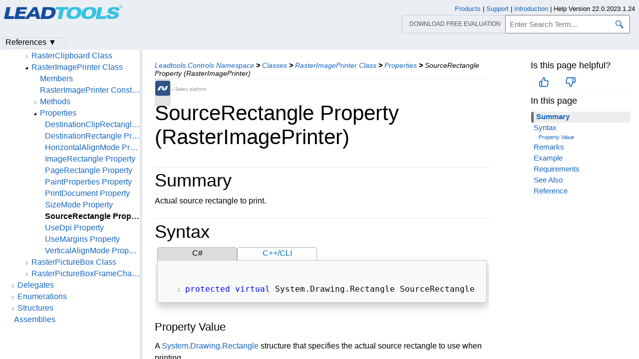

--- FILE ---
content_type: text/html
request_url: https://www.leadtools.com/help/sdk/v22/dh/c/rasterimageprinter-sourcerectangle.html
body_size: 28597
content:
<!DOCTYPE html><html lang="en"><head>   <meta http-equiv="X-UA-Compatible" content="IE=Edge" />   <meta http-equiv="Content-Type" content="text/html; charset=UTF-8" />   <meta name="robots" content="noodp,noydir">   <meta name="viewport" content="width=device-width, initial-scale=1">   <link rel="icon" type="image/png" href="../../resources/images/favicon-16x16.png" sizes="16x16">   <link href="../../resources/styles/jquery.qtip.min.css" rel="stylesheet" type="text/css" /><!--http://qtip2.com/v/stable/-->   <link rel="stylesheet" type="text/css" href="../../resources/styles/branding.min.css" />   <link rel="stylesheet" type="text/css" href="../../resources/styles/branding-Website.min.css" />   <link rel="stylesheet" type="text/css" href="../../resources/styles/branding-en-US.min.css" />   <link rel="stylesheet" type="text/css" href="../../resources/styles/highlight.min.css" />   <link rel="stylesheet" type="text/css" href="../../resources/styles/leadtools-doc-markdown.min.css" />   <link rel="stylesheet" type="text/css" href="../../resources/styles/leadtools-doc-menu.min.css" />   <link rel="stylesheet" type="text/css" href="../../resources/styles/leadtools-doc-rwd.min.css" />   <script type="2a16fabf6296eb29589ff0e2-text/javascript" src="../../resources/scripts/highlight.min.js"></script>   <script type="2a16fabf6296eb29589ff0e2-text/javascript" src="../../resources/scripts/jquery-1.11.0.min.js"></script>   <script type="2a16fabf6296eb29589ff0e2-text/javascript" src="../../resources/scripts/noGoogleBot.min.js"></script>   <script src="../../resources/scripts/jquery.qtip.min.js" type="2a16fabf6296eb29589ff0e2-text/javascript"></script><!--http://qtip2.com/v/stable/-->   <script src="../../resources/scripts/inittooltips.min.js" type="2a16fabf6296eb29589ff0e2-text/javascript"></script>   <script type="2a16fabf6296eb29589ff0e2-text/javascript" src="../../resources/scripts/branding-Website.min.js"></script>   <script type="2a16fabf6296eb29589ff0e2-text/javascript" src="../../resources/scripts/branding.min.js"></script>   <script type="2a16fabf6296eb29589ff0e2-text/javascript" src="../../resources/scripts/leadtools-doc-table-of-contents.min.js"></script>   <script type="2a16fabf6296eb29589ff0e2-text/javascript" src="../../resources/scripts/leadtools.jqueryplugins.2016.min.js"></script>   <script type="2a16fabf6296eb29589ff0e2-text/javascript" src="../../resources/scripts/campaign-helper.min.js"></script>      <title>SourceRectangle Property (RasterImagePrinter) | Leadtools.Controls (Leadtools.Controls.WinForms) | .NET</title>   <link rel="canonical" href="https://www.leadtools.com/help/sdk/v22/dh/c/rasterimageprinter-sourcerectangle.html" />   <meta name="Title" content="SourceRectangle Property (RasterImagePrinter)" />   <meta name="Leadtools.Help.MemberName" content="SourceRectangle" />   <meta name="Leadtools.Help.VSQuery" content="Leadtools.Controls.RasterImagePrinter.SourceRectangle" />   <meta name="Leadtools.Help.Namespace" content="Leadtools.Controls" />   <meta name="Leadtools.Help.Assembly" content="Leadtools.Controls" />      
   <meta name="Leadtools.Help.Keyword" content="Examples:.NET" />
   <meta name="Leadtools.Help.Keyword" content="Examples:Leadtools.Controls" />
   <meta name="Leadtools.Help.Keyword" content="SourceRectangle Property (RasterImagePrinter)" />
   <meta name="Leadtools.Help.Keyword" content="Controls.RasterImagePrinter.SourceRectangle" />
   <meta name="Leadtools.Help.Keyword" content="RasterImagePrinter.SourceRectangle" />      
    <meta name="Leadtools.Help.Example" content="SourceRectangle" />
    <meta name="Leadtools.Help.Example" content="Leadtools.Controls" />
    <meta name="Leadtools.Help.Example" content=".NET" />   <meta name="Description" content="Actual source rectangle to print." />   <meta name="Leadtools.Help.ContentType" content="Reference" />
    <meta name="LeadName" content="SourceRectangle Property (RasterImagePrinter)" />   <meta name="ProjectName" content="Leadtools.Controls"/>   <meta name="Collection" content=".NET"/>   <script type="2a16fabf6296eb29589ff0e2-text/javascript">      var toolkitHeader = null;      $(document).ready(function () {         if (typeof window.toolkitHeader === "undefined" || window.toolkitHeader == null) {            window.toolkitHeader = $.loadToolkitHeader();         }         $.bindToResize();         $.setPreferedPlatformOnLoad();      });      $(document).ready(function () {         initTooltips();         $.RegisterAnyEvents();      });   </script>      <!-- BEGIN SUPPORT CHAT SCRIPTS/STYLES -->

<!-- Qualified -->
<script type="2a16fabf6296eb29589ff0e2-text/javascript">
    (function (w, q) {
        w['QualifiedObject'] = q; w[q] = w[q] || function () {
            (w[q].q = w[q].q || []).push(arguments)
        };
    })(window, 'qualified')
</script>
<script async src="https://js.qualified.com/qualified.js?token=Vy9sz2h6dVojMN7p" type="2a16fabf6296eb29589ff0e2-text/javascript"></script>
<!-- End Qualified -->
<!-- Calibermind -->
<script type="2a16fabf6296eb29589ff0e2-text/javascript">
    qualified('handleEvents', function (name, data) {
        switch (name) {
            case 'Email Captured': {
                if (data && data.field_values) {
                    for (const [key, value] of Object.entries(data.field_values)) {
                        if (typeof value === "string" && /.+\@.+\..+/.test(value)) {
                            analytics.identify(value, { email: value });
                            break;
                        }
                    }
                }
                break;
            }
            default:
        }
    })
</script>
<!-- End Calibermind -->

<!-- END SUPPORT CHAT SCRIPTS/STYLES -->   <!--analytics starts-->
<script type="2a16fabf6296eb29589ff0e2-text/javascript">
    window.dataLayer = window.dataLayer || [];
</script>
<!-- Google Tag Manager -->
<script type="2a16fabf6296eb29589ff0e2-text/javascript">
    (function (w, d, s, l, i) {
        w[l] = w[l] || []; w[l].push({
            'gtm.start':
                new Date().getTime(), event: 'gtm.js'
        }); var f = d.getElementsByTagName(s)[0],
            j = d.createElement(s), dl = l != 'dataLayer' ? '&l=' + l : ''; j.async = true; j.src =
                'https://www.googletagmanager.com/gtm.js?id=' + i + dl; f.parentNode.insertBefore(j, f);
    })(window, document, 'script', 'dataLayer', 'GTM-MHXDQTW');
</script>

<!-- Bonzo's Analytics Suite -->
<!--<script>
    document.addEventListener("DOMContentLoaded", function () {
        var getData = function () {
            return JSON.stringify({
                "UriStem": window.location.pathname,
                "UriQuery": window.location.search,
                "Referrer": window.document.referrer,
                "JavaScriptDocumentCookies": window.document.cookie,
                "PageTitle": document.title,
                "Domain": window.location.hostname
            });
        };

        var getApiPath = function () {
            var d = window.location.hostname;
            if (d.toLowerCase() === "leadtools.com" || d.toLowerCase() === "www.leadtools.com") {
                return "https://webapi.leadtools.com/";
            } else if (d.toLowerCase() === "localhost") {
                return "https://localhost:44364/";
            }
            return "https://webapi-test.leadtools.com/";
        };

        $.ajax({
            type: "POST",
            data: getData(),
            url: getApiPath() + "api/WebRequest",
            contentType: "application/json"
        });
    });
</script>-->

<!--Marketo Analytics-->
<script type="2a16fabf6296eb29589ff0e2-text/javascript">  
    const COOKIE_TYPE = {
        LONG_TERM: "LONG_TERM",
        SESSION: "SESSION"
    }

    const LONG_TERM_COOKIE_KEY = 'leadtools_tracking_cookie';
    const SESSION_COOKIE_KEY = 'leadtools_tracking_session_cookie';

    const GetCookie = (cookieKey) => {
        let name = cookieKey + "=";
        let decodedCookie = window.decodeURIComponent(document.cookie);
        let ca = decodedCookie.split(';');
        for (let i = 0; i < ca.length; i++) {
            let c = ca[i];
            while (c.charAt(0) == ' ') {
                c = c.substring(1);
            }
            if (c.indexOf(name) == 0) {
                return c.substring(name.length, c.length);
            }
        }
        return "";
    }

    const AddCookieDataToForm = (formData) => {
        const MarketoUTMFields = {
            UTM_SOURCE: 'Cookie_UTM_Source__c',
            UTM_MEDIUM: 'Cookie_UTM_Medium__c',
            UTM_CAMPAIGN: 'Cookie_UTM_Campaign__c',
            UTM_CONTENT: 'Cookie_UTM_Content__c',
            UTM_TERM: 'Cookie_UTM_Term__c',
            COOKIE_LANDING: 'Cookie_Landing__c',
            COOKIE_REFERRER: 'Cookie_Referrer__c',
            UTM_SOURCE_SESSION: 'Most_Recent_UTM_Source__c',
            UTM_MEDIUM_SESSION: 'Most_Recent_UTM_Medium__c',
            UTM_CAMPAIGN_SESSION: 'Most_Recent_UTM_Campaign__c',
            UTM_CONTENT_SESSION: 'Most_Recent_UTM_Content__c',
            UTM_TERM_SESSION: 'Most_Recent_UTM_Term__c',
            COOKIE_LANDING_SESSION: 'Most_Recent_Landing_Page__c',
            COOKIE_REFERRER_SESSION: 'Most_Recent_Referrer__c',
            GCLID: 'GCLID__c',
            GCLID_SESSION: 'Most_Recent_GCLID__c',
        };

        const GetCookieData = (cookieType) => {
            try {
                const cookieKey = cookieType === COOKIE_TYPE.LONG_TERM ? LONG_TERM_COOKIE_KEY : SESSION_COOKIE_KEY;
                return JSON.parse(GetCookie(cookieKey));
            } catch (e) {
                return null;
            }
        };

        const dataWithCookies = { ...formData };

        //long term cookies
        const longTermTrackingCookie = GetCookieData(COOKIE_TYPE.LONG_TERM);
        if (longTermTrackingCookie) {
            const {
                utm_source,
                utm_medium,
                utm_campaign,
                utm_term,
                utm_content,
                referrer,
                landingPage,
                gclid,
            } = longTermTrackingCookie;

            if (utm_source) dataWithCookies[MarketoUTMFields.UTM_SOURCE] = utm_source;
            if (utm_medium) dataWithCookies[MarketoUTMFields.UTM_MEDIUM] = utm_medium;
            if (utm_campaign) dataWithCookies[MarketoUTMFields.UTM_CAMPAIGN] = utm_campaign;
            if (utm_term) dataWithCookies[MarketoUTMFields.UTM_TERM] = utm_term;
            if (utm_content) dataWithCookies[MarketoUTMFields.UTM_CONTENT] = utm_content;
            if (referrer) dataWithCookies[MarketoUTMFields.COOKIE_REFERRER] = referrer;
            if (landingPage) dataWithCookies[MarketoUTMFields.COOKIE_LANDING] = landingPage;
            if (gclid) dataWithCookies[MarketoUTMFields.GCLID] = gclid;
        }

        //session cookies
        const sessionTrackingCookie = GetCookieData(COOKIE_TYPE.SESSION);
        if (sessionTrackingCookie) {
            const {
                utm_source,
                utm_medium,
                utm_campaign,
                utm_term,
                utm_content,
                referrer,
                landingPage,
                gclid,
            } = sessionTrackingCookie;

            if (utm_source) dataWithCookies[MarketoUTMFields.UTM_SOURCE_SESSION] = utm_source;
            if (utm_medium) dataWithCookies[MarketoUTMFields.UTM_MEDIUM_SESSION] = utm_medium;
            if (utm_campaign) dataWithCookies[MarketoUTMFields.UTM_CAMPAIGN_SESSION] = utm_campaign;
            if (utm_term) dataWithCookies[MarketoUTMFields.UTM_TERM_SESSION] = utm_term;
            if (utm_content) dataWithCookies[MarketoUTMFields.UTM_CONTENT_SESSION] = utm_content;
            if (referrer) dataWithCookies[MarketoUTMFields.COOKIE_REFERRER_SESSION] = referrer;
            if (landingPage) dataWithCookies[MarketoUTMFields.COOKIE_LANDING_SESSION] = landingPage;
            if (gclid) dataWithCookies[MarketoUTMFields.GCLID_SESSION] = gclid;
        }

        return dataWithCookies;
    };

    document.addEventListener("DOMContentLoaded", () => {
        const ACCEPTED_UTM = [
            'utm_source',
            'utm_medium',
            'utm_campaign',
            'utm_term',
            'utm_content',
            'gclid',
        ];
        
        const UTMParams = (() => {
            var search = window.location.search;
            if (!search) return {};
            const utms = {};

            try {
                const query = search.split('?')[1];
                const splitQueries = query.split('&');
                splitQueries.forEach((q) => {
                    const s = q.split('=');
                    const [key, value] = s;

                    if (ACCEPTED_UTM.includes(key.toLowerCase())) utms[key.toLowerCase()] = value;
                });
                return utms;
            } catch (e) {
                return {};
            }
        })();
        
        const SetCookieData = (cookieType) => {
            const existingLongTermCookie = GetCookie(LONG_TERM_COOKIE_KEY);

            if (cookieType === COOKIE_TYPE.LONG_TERM && existingLongTermCookie) return;
            // only set session cookie when long term utm params were present
            if (cookieType === COOKIE_TYPE.SESSION && Object.keys(UTMParams).length === 0) return;

            const referrer = window.document.referrer;
            const landingPage = window.location.pathname;
            const date = new Date().toDateString();

            const cookie = {
                referrer,
                landingPage,
                date,
                landing_date: new Date().toISOString().slice(0, 19).replace('T', ' '),
                ...UTMParams,
            };

            try {
                const cookieKey =
                    cookieType === COOKIE_TYPE.LONG_TERM ? LONG_TERM_COOKIE_KEY : SESSION_COOKIE_KEY;

                const cookieValue = JSON.stringify(cookie)

                const expDays = cookieType === COOKIE_TYPE.LONG_TERM ? 365 : 1;
                const d = new Date();
                d.setTime(d.getTime() + (expDays * 24 * 60 * 60 * 1000)); //days to ms
                const expires = d.toUTCString();
                
                document.cookie = cookieKey + "=" + cookieValue + ";" + "expires=" + expires + ";path=/";
            } catch (e) {
                // nothing
            }
        };

        SetCookieData(COOKIE_TYPE.LONG_TERM);
        SetCookieData(COOKIE_TYPE.SESSION);        
    })
</script>
<!--analytics ends-->
   </head><script src="/cdn-cgi/scripts/7d0fa10a/cloudflare-static/rocket-loader.min.js" data-cf-settings="2a16fabf6296eb29589ff0e2-|49"></script><body onLoad="OnLoad('cs')">   <div id="pageBody">      <div id="TopicContent">         <div id="topicHeaderEmpty"></div>         <div id="breadCrumbs"><a href="namespace.html">Leadtools.Controls Namespace</a> <b>&gt;</b> <a href="class--rollup.html">Classes</a> <b>&gt;</b> <a href="rasterimageprinter.html">RasterImagePrinter Class</a> <b>&gt;</b> <a href="rasterimageprinter--properties.html">Properties</a> <b>&gt;</b> <span id="breadcrumbsCurrent">SourceRectangle Property (RasterImagePrinter)</span></div>                  <div id="platformSupportSection"><div class="supportTable"> <div class="bottomGray" id="frameNETFramework"><div class="platformSupport" alt=".NET 6+ & Framework Support" title=".NET 6+ & Framework Support" id="platformNETFramework" onclick="if (!window.__cfRLUnblockHandlers) return false; javascript: $.setPreferedPlatform(this);" data-cf-modified-2a16fabf6296eb29589ff0e2-=""></div></div> <div class="bottomGray platformSupportMessage">&larr;Select platform</div></div></div>         <div id="inThisTopic">            <div id="doc-feedback-util"></div>            
          <div class="inThisTopicButton" id="inThisTopicButtonID" onclick="if (!window.__cfRLUnblockHandlers) return false; javascript: $.toggleDropDown('#inThisTopicButtonID','#inThisTopicDialog', '#inThisTopic');" data-cf-modified-2a16fabf6296eb29589ff0e2-="">In This Topic &#x25BC;</div>
<div id="inThisTopicDialog" class="hide"><div class="inThisTopicGroup">
            <div class="menuItem2"><a href="#Summary">Summary</a></div>

</div>
<div class="inThisTopicGroup">
            <div class="menuItem2"><a href="#Syntax">Syntax</a></div>

</div>
<div class="inThisTopicGroup">
            <div class="menuItem4"><a href="#PropertyValue">Property Value</a></div>

</div>
<div class="inThisTopicGroup">
            <div class="menuItem2"><a href="#Remarks">Remarks</a></div>

</div>
<div class="inThisTopicGroup">
            <div class="menuItem2"><a href="#Example">Example</a></div>

</div>
<div class="inThisTopicGroup">
            <div class="menuItem2"><a href="#Requirements">Requirements</a></div>

</div>
<div class="inThisTopicGroup">
            <div class="menuItem2"><a href="#SeeAlso">See Also</a></div>

</div>
<div class="inThisTopicGroup">
            <div class="menuItem2"><a href="#Reference">Reference</a></div>

</div></div>                  </div>         <h1>SourceRectangle Property (RasterImagePrinter)</h1>         <div id="abstract"></div>         <div id="top"></div>         <p><span id="Summary"></span></p><div class="topicSection" id="topicSectionSummary"><div class="sectionTitle" id="sectionTitleSummary">Summary</div><p>Actual source rectangle to print.</p><p></p></div><span id="Syntax"></span><div class="topicSection" id="topicSectionSyntax"><div class="sectionTitle" id="sectionTitleSyntax">Syntax</div>
<div id="mainSourceContainerSyntax">
<div class="sourceContainerTab" id="CSharpSyntaxTab" onclick="if (!window.__cfRLUnblockHandlers) return false; $.selectCodeContainer(this)" data-cf-modified-2a16fabf6296eb29589ff0e2-="">C#</div>
<div class="sourceContainerTab" id="CppCLISyntaxTab" onclick="if (!window.__cfRLUnblockHandlers) return false; $.selectCodeContainer(this)" data-cf-modified-2a16fabf6296eb29589ff0e2-="">C++/CLI</div>
</div>


<div class="codeExample codeContainer CSharpSyntax"><div class="tabTitle sourceTitle"></div><pre><code><span style="color:Blue;">protected</span> <span style="color:Blue;">virtual</span> System.Drawing.Rectangle SourceRectangle </code></pre></div><div class="codeExample codeContainer CppCLISyntax hide"><div class="tabTitle sourceTitle"></div><pre><code><span style="color:Blue;">protected</span>:  </code>
<code>   <span style="color:Blue;">virtual</span> <span style="color:Blue;">property</span> System::Drawing::Rectangle^ SourceRectangle </code></pre></div><p><span id="PropertyValue"></span></p><h4>Property Value</h4><p>A <a href="https://learn.microsoft.com/en-us/dotnet/api/system.drawing.rectangle?view=netframework-4.8">System.Drawing.Rectangle</a> structure that specifies the actual source rectangle to use when printing.</p></div><span id="Remarks"></span><div class="topicSection" id="topicSectionRemarks"><div class="sectionTitle" id="sectionTitleRemarks">Remarks</div><p>The value of this property is updated after you call <a href="rasterimageprinter-prepare.html">Prepare</a>.</p></div><span id="Example"></span><span id="Requirements"></span><div class="topicSection" id="topicSectionRequirements"><div class="sectionTitle" id="sectionTitleRequirements">Requirements</div><p><a href="../to/supported-environments.html">Target Platforms</a><br /></p></div><span id="SeeAlso"></span><div class="topicSection" id="topicSectionSeeAlso"><div class="sectionTitle" id="sectionTitleSeeAlso">See Also</div><p><span id="Reference"></span></p><h4>Reference</h4><p><a href="rasterimageprinter.html">RasterImagePrinter Class</a><br /></p><p><a href="rasterimageprinter--members.html">RasterImagePrinter Members</a><br /></p><p><a href="namespace.html">Leadtools.Controls Namespace</a><br /></p></div>         <div id="bottom"></div>         <div id="topicFooter">            <div id="DonwloadEvalFooter"><a href="/downloads">Download our FREE evaluation</a></div>            <div id="FooterHelpVersion">               Help Version 22.0.2023.1.24            </div>            <!--BEGIN Copyright notice-->
<a href="/sdk/product-overview" target="leadtools_com_link" >Products</a> | <a href="/support" target="leadtools_com_link" >Support</a> | <a href="/corporate/contact" target="leadtools_com_link" >Contact Us</a> | <a href="/help/sdk/v22/licensing/intellectual-property-notices.html" target="leadtools_com_link" >Intellectual Property Notices</a> <br/> &copy; 1991-2023 <a href="/" target="leadtools_com_link" >Apryse Sofware Corp.</a> All Rights Reserved.
<!--END Copyright notice-->
         </div>      </div>      <!--SEARCHAROONOINDEX-->      <div id="leftNav">         <div id="tocNav" class="ssi-toc loading">            ﻿
  <div id="TocHeading">Leadtools.Controls Assembly</div>
  <div class="loading-spinner"> </div>
  <div class="toclevel0" data-toclevel="0" style="display:block">
    <a data-tochassubtree="false" href="introduction.html" title="Introduction" tocid="introduction">Introduction</a>
  </div>
  <div class="toclevel0" data-toclevel="0" style="display:block">
    <a data-tochassubtree="false" href="getting-started.html" title="Getting Started" tocid="gettingstarted">Getting Started</a>
  </div>
  <div class="toclevel0" data-toclevel="0" style="display:block">
    <a data-tochassubtree="false" href="controls.html" title="Namespaces" tocid="controls">Namespaces</a>
  </div>
  <div class="toclevel0" data-toclevel="0" style="display:block" data-childrenloaded="true">
    <a class="tocCollapsed" onclick="if (!window.__cfRLUnblockHandlers) return false; javascript: Toggle(this);" href="#!" data-cf-modified-2a16fabf6296eb29589ff0e2-=""> </a>
    <a data-tochassubtree="true" href="namespace.html" title="Leadtools.Controls Namespace" tocid="namespace">Leadtools.Controls Namespace</a>
  </div>
  <div class="toclevel1" data-toclevel="1" style="display:none" data-childrenloaded="true">
    <a class="tocCollapsed" onclick="if (!window.__cfRLUnblockHandlers) return false; javascript: Toggle(this);" href="#!" data-cf-modified-2a16fabf6296eb29589ff0e2-=""> </a>
    <a data-tochassubtree="true" href="class--rollup.html" title="Classes" tocid="class--rollup">Classes</a>
  </div>
  <div class="toclevel2" data-toclevel="2" style="display:none" data-childrenloaded="true">
    <a class="tocCollapsed" onclick="if (!window.__cfRLUnblockHandlers) return false; javascript: Toggle(this);" href="#!" data-cf-modified-2a16fabf6296eb29589ff0e2-=""> </a>
    <a data-tochassubtree="true" href="controlregionrenderer.html" title="ControlRegionRenderer Class" tocid="ControlRegionRenderer">ControlRegionRenderer Class</a>
  </div>
  <div class="toclevel3" data-toclevel="3" style="display:none">
    <a data-tochassubtree="false" href="controlregionrenderer--members.html" title="Members" tocid="ControlRegionRenderer--members">Members</a>
  </div>
  <div class="toclevel3" data-toclevel="3" style="display:none" data-childrenloaded="true">
    <a class="tocCollapsed" onclick="if (!window.__cfRLUnblockHandlers) return false; javascript: Toggle(this);" href="#!" data-cf-modified-2a16fabf6296eb29589ff0e2-=""> </a>
    <a data-tochassubtree="true" href="controlregionrenderer--properties.html" title="ControlRegionRenderer--properties" tocid="ControlRegionRenderer--properties">Properties</a>
  </div>
  <div class="toclevel4" data-toclevel="4" style="display:none">
    <a data-tochassubtree="false" href="controlregionrenderer-color1.html" title="Color1 Property" tocid="ControlRegionRenderer-Color1">Color1 Property</a>
  </div>
  <div class="toclevel4" data-toclevel="4" style="display:none">
    <a data-tochassubtree="false" href="controlregionrenderer-color2.html" title="Color2 Property" tocid="ControlRegionRenderer-Color2">Color2 Property</a>
  </div>
  <div class="toclevel4" data-toclevel="4" style="display:none">
    <a data-tochassubtree="false" href="controlregionrenderer-instance.html" title="Instance Property" tocid="ControlRegionRenderer-Instance">Instance Property</a>
  </div>
  <div class="toclevel4" data-toclevel="4" style="display:none">
    <a data-tochassubtree="false" href="controlregionrenderer-regionrendercallback.html" title="RegionRenderCallback Property" tocid="ControlRegionRenderer-RegionRenderCallback">RegionRenderCallback Property</a>
  </div>
  <div class="toclevel4" data-toclevel="4" style="display:none">
    <a data-tochassubtree="false" href="controlregionrenderer-size.html" title="Size Property" tocid="ControlRegionRenderer-Size">Size Property</a>
  </div>
  <div class="toclevel3" data-toclevel="3" style="display:none" data-childrenloaded="true">
    <a class="tocCollapsed" onclick="if (!window.__cfRLUnblockHandlers) return false; javascript: Toggle(this);" href="#!" data-cf-modified-2a16fabf6296eb29589ff0e2-=""> </a>
    <a data-tochassubtree="true" href="controlregionrenderer--fields.html" title="ControlRegionRenderer--fields" tocid="ControlRegionRenderer--fields">Fields</a>
  </div>
  <div class="toclevel4" data-toclevel="4" style="display:none">
    <a data-tochassubtree="false" href="controlregionrenderer-maximumanimateindex.html" title="MaximumAnimateIndex Field" tocid="ControlRegionRenderer-MaximumAnimateIndex">MaximumAnimateIndex Field</a>
  </div>
  <div class="toclevel2" data-toclevel="2" style="display:none" data-childrenloaded="true">
    <a class="tocCollapsed" onclick="if (!window.__cfRLUnblockHandlers) return false; javascript: Toggle(this);" href="#!" data-cf-modified-2a16fabf6296eb29589ff0e2-=""> </a>
    <a data-tochassubtree="true" href="imageviewer.html" title="ImageViewer Class" tocid="ImageViewer">ImageViewer Class</a>
  </div>
  <div class="toclevel3" data-toclevel="3" style="display:none">
    <a data-tochassubtree="false" href="imageviewer--members.html" title="Members" tocid="ImageViewer--members">Members</a>
  </div>
  <div class="toclevel3" data-toclevel="3" style="display:none" data-childrenloaded="true">
    <a class="tocCollapsed" onclick="if (!window.__cfRLUnblockHandlers) return false; javascript: Toggle(this);" href="#!" data-cf-modified-2a16fabf6296eb29589ff0e2-=""> </a>
    <a data-tochassubtree="true" href="imageviewer-ctor.html" title="ImageViewer Constructor" tocid="imageviewer-ctor">ImageViewer Constructor</a>
  </div>
  <div class="toclevel4" data-toclevel="4" style="display:none">
    <a data-tochassubtree="false" href="imageviewer-ctor().html" title="ImageViewer Constructor()" tocid="ImageViewer-ctor()">ImageViewer Constructor()</a>
  </div>
  <div class="toclevel4" data-toclevel="4" style="display:none">
    <a data-tochassubtree="false" href="imageviewer-ctor(imageviewerviewlayout).html" title="ImageViewer Constructor(ImageViewerViewLayout)" tocid="ImageViewer-ctor(ImageViewerViewLayout)">ImageViewer Constructor(ImageViewerViewLayout)</a>
  </div>
  <div class="toclevel3" data-toclevel="3" style="display:none" data-childrenloaded="true">
    <a class="tocCollapsed" onclick="if (!window.__cfRLUnblockHandlers) return false; javascript: Toggle(this);" href="#!" data-cf-modified-2a16fabf6296eb29589ff0e2-=""> </a>
    <a data-tochassubtree="true" href="imageviewer--methods.html" title="ImageViewer--methods" tocid="ImageViewer--methods">Methods</a>
  </div>
  <div class="toclevel4" data-toclevel="4" style="display:none">
    <a data-tochassubtree="false" href="imageviewer-beginrender.html" title="BeginRender Method" tocid="ImageViewer-BeginRender">BeginRender Method</a>
  </div>
  <div class="toclevel4" data-toclevel="4" style="display:none">
    <a data-tochassubtree="false" href="imageviewer-begintransform.html" title="BeginTransform Method" tocid="ImageViewer-BeginTransform">BeginTransform Method</a>
  </div>
  <div class="toclevel4" data-toclevel="4" style="display:none">
    <a data-tochassubtree="false" href="imageviewer-beginupdate.html" title="BeginUpdate Method" tocid="ImageViewer-BeginUpdate">BeginUpdate Method</a>
  </div>
  <div class="toclevel4" data-toclevel="4" style="display:none">
    <a data-tochassubtree="false" href="imageviewer-centeratpoint.html" title="CenterAtPoint Method" tocid="ImageViewer-CenterAtPoint">CenterAtPoint Method</a>
  </div>
  <div class="toclevel4" data-toclevel="4" style="display:none">
    <a data-tochassubtree="false" href="imageviewer-combinefloater.html" title="CombineFloater Method" tocid="ImageViewer-CombineFloater">CombineFloater Method</a>
  </div>
  <div class="toclevel4" data-toclevel="4" style="display:none">
    <a data-tochassubtree="false" href="imageviewer-convertboundstoview.html" title="ConvertBoundsToView Method" tocid="ImageViewer-ConvertBoundsToView">ConvertBoundsToView Method</a>
  </div>
  <div class="toclevel4" data-toclevel="4" style="display:none" data-childrenloaded="true">
    <a class="tocCollapsed" onclick="if (!window.__cfRLUnblockHandlers) return false; javascript: Toggle(this);" href="#!" data-cf-modified-2a16fabf6296eb29589ff0e2-=""> </a>
    <a data-tochassubtree="true" href="imageviewer-convertpoint.html" title="ConvertPoint Method (ImageViewer)" tocid="imageviewer-convertpoint">ConvertPoint Method (ImageViewer)</a>
  </div>
  <div class="toclevel5" data-toclevel="5" style="display:none">
    <a data-tochassubtree="false" href="imageviewer-convertpoint(imagevieweritem,imageviewercoordinatetype,imageviewercoordinatetype,leadpoint).html" title="ConvertPoint(ImageViewerItem,ImageViewerCoordinateType,ImageViewerCoordinateType,LeadPoint) Method" tocid="ImageViewer-ConvertPoint(ImageViewerItem,ImageViewerCoordinateType,ImageViewerCoordinateType,LeadPoint)">ConvertPoint(ImageViewerItem,ImageViewerCoordinateType,ImageViewerCoordinateType,LeadPoint) Method</a>
  </div>
  <div class="toclevel5" data-toclevel="5" style="display:none">
    <a data-tochassubtree="false" href="imageviewer-convertpoint(imagevieweritem,imageviewercoordinatetype,imageviewercoordinatetype,leadpointd).html" title="ConvertPoint(ImageViewerItem,ImageViewerCoordinateType,ImageViewerCoordinateType,LeadPointD) Method" tocid="ImageViewer-ConvertPoint(ImageViewerItem,ImageViewerCoordinateType,ImageViewerCoordinateType,LeadPointD)">ConvertPoint(ImageViewerItem,ImageViewerCoordinateType,ImageViewerCoordinateType,LeadPointD) Method</a>
  </div>
  <div class="toclevel4" data-toclevel="4" style="display:none" data-childrenloaded="true">
    <a class="tocCollapsed" onclick="if (!window.__cfRLUnblockHandlers) return false; javascript: Toggle(this);" href="#!" data-cf-modified-2a16fabf6296eb29589ff0e2-=""> </a>
    <a data-tochassubtree="true" href="imageviewer-convertpoints.html" title="ConvertPoints Method (ImageViewer)" tocid="imageviewer-convertpoints">ConvertPoints Method (ImageViewer)</a>
  </div>
  <div class="toclevel5" data-toclevel="5" style="display:none">
    <a data-tochassubtree="false" href="imageviewer-convertpoints(imagevieweritem,imageviewercoordinatetype,imageviewercoordinatetype,leadpoint[]).html" title="ConvertPoints(ImageViewerItem,ImageViewerCoordinateType,ImageViewerCoordinateType,LeadPoint[]) Method" tocid="ImageViewer-ConvertPoints(ImageViewerItem,ImageViewerCoordinateType,ImageViewerCoordinateType,LeadPoint[])">ConvertPoints(ImageViewerItem,ImageViewerCoordinateType,ImageViewerCoordinateType,LeadPoint[]) Method</a>
  </div>
  <div class="toclevel5" data-toclevel="5" style="display:none">
    <a data-tochassubtree="false" href="imageviewer-convertpoints(imagevieweritem,imageviewercoordinatetype,imageviewercoordinatetype,leadpointd[]).html" title="ConvertPoints(ImageViewerItem,ImageViewerCoordinateType,ImageViewerCoordinateType,LeadPointD[]) Method" tocid="ImageViewer-ConvertPoints(ImageViewerItem,ImageViewerCoordinateType,ImageViewerCoordinateType,LeadPointD[])">ConvertPoints(ImageViewerItem,ImageViewerCoordinateType,ImageViewerCoordinateType,LeadPointD[]) Method</a>
  </div>
  <div class="toclevel4" data-toclevel="4" style="display:none" data-childrenloaded="true">
    <a class="tocCollapsed" onclick="if (!window.__cfRLUnblockHandlers) return false; javascript: Toggle(this);" href="#!" data-cf-modified-2a16fabf6296eb29589ff0e2-=""> </a>
    <a data-tochassubtree="true" href="imageviewer-convertrect.html" title="ConvertRect Method (ImageViewer)" tocid="imageviewer-convertrect">ConvertRect Method (ImageViewer)</a>
  </div>
  <div class="toclevel5" data-toclevel="5" style="display:none">
    <a data-tochassubtree="false" href="imageviewer-convertrect(imagevieweritem,imageviewercoordinatetype,imageviewercoordinatetype,leadrect).html" title="ConvertRect(ImageViewerItem,ImageViewerCoordinateType,ImageViewerCoordinateType,LeadRect) Method" tocid="ImageViewer-ConvertRect(ImageViewerItem,ImageViewerCoordinateType,ImageViewerCoordinateType,LeadRect)">ConvertRect(ImageViewerItem,ImageViewerCoordinateType,ImageViewerCoordinateType,LeadRect) Method</a>
  </div>
  <div class="toclevel5" data-toclevel="5" style="display:none">
    <a data-tochassubtree="false" href="imageviewer-convertrect(imagevieweritem,imageviewercoordinatetype,imageviewercoordinatetype,leadrectd).html" title="ConvertRect(ImageViewerItem,ImageViewerCoordinateType,ImageViewerCoordinateType,LeadRectD) Method" tocid="ImageViewer-ConvertRect(ImageViewerItem,ImageViewerCoordinateType,ImageViewerCoordinateType,LeadRectD)">ConvertRect(ImageViewerItem,ImageViewerCoordinateType,ImageViewerCoordinateType,LeadRectD) Method</a>
  </div>
  <div class="toclevel4" data-toclevel="4" style="display:none">
    <a data-tochassubtree="false" href="imageviewer-converttransform.html" title="ConvertTransform Method" tocid="ImageViewer-ConvertTransform">ConvertTransform Method</a>
  </div>
  <div class="toclevel4" data-toclevel="4" style="display:none">
    <a data-tochassubtree="false" href="imageviewer-disablesync.html" title="DisableSync Method" tocid="ImageViewer-DisableSync">DisableSync Method</a>
  </div>
  <div class="toclevel4" data-toclevel="4" style="display:none">
    <a data-tochassubtree="false" href="imageviewer-dispose(bool).html" title="Dispose(bool) Method (ImageViewer)" tocid="ImageViewer-Dispose(bool)">Dispose(bool) Method (ImageViewer)</a>
  </div>
  <div class="toclevel4" data-toclevel="4" style="display:none">
    <a data-tochassubtree="false" href="imageviewer-enablesync.html" title="EnableSync Method" tocid="ImageViewer-EnableSync">EnableSync Method</a>
  </div>
  <div class="toclevel4" data-toclevel="4" style="display:none">
    <a data-tochassubtree="false" href="imageviewer-endrender.html" title="EndRender Method" tocid="ImageViewer-EndRender">EndRender Method</a>
  </div>
  <div class="toclevel4" data-toclevel="4" style="display:none">
    <a data-tochassubtree="false" href="imageviewer-endrenderitem.html" title="EndRenderItem Method" tocid="ImageViewer-EndRenderItem">EndRenderItem Method</a>
  </div>
  <div class="toclevel4" data-toclevel="4" style="display:none">
    <a data-tochassubtree="false" href="imageviewer-endtransform.html" title="EndTransform Method" tocid="ImageViewer-EndTransform">EndTransform Method</a>
  </div>
  <div class="toclevel4" data-toclevel="4" style="display:none">
    <a data-tochassubtree="false" href="imageviewer-endupdate.html" title="EndUpdate Method" tocid="ImageViewer-EndUpdate">EndUpdate Method</a>
  </div>
  <div class="toclevel4" data-toclevel="4" style="display:none">
    <a data-tochassubtree="false" href="imageviewer-ensureboundsvisible.html" title="EnsureBoundsVisible Method" tocid="ImageViewer-EnsureBoundsVisible">EnsureBoundsVisible Method</a>
  </div>
  <div class="toclevel4" data-toclevel="4" style="display:none">
    <a data-tochassubtree="false" href="imageviewer-ensureitemvisible.html" title="EnsureItemVisible Method" tocid="ImageViewer-EnsureItemVisible">EnsureItemVisible Method</a>
  </div>
  <div class="toclevel4" data-toclevel="4" style="display:none">
    <a data-tochassubtree="false" href="imageviewer-ensureitemvisiblebyindex.html" title="EnsureItemVisibleByIndex Method" tocid="ImageViewer-EnsureItemVisibleByIndex">EnsureItemVisibleByIndex Method</a>
  </div>
  <div class="toclevel4" data-toclevel="4" style="display:none">
    <a data-tochassubtree="false" href="imageviewer-findnearestitem.html" title="FindNearestItem Method" tocid="ImageViewer-FindNearestItem">FindNearestItem Method</a>
  </div>
  <div class="toclevel4" data-toclevel="4" style="display:none">
    <a data-tochassubtree="false" href="imageviewer-getallvisibleitems.html" title="GetAllVisibleItems Method" tocid="ImageViewer-GetAllVisibleItems">GetAllVisibleItems Method</a>
  </div>
  <div class="toclevel4" data-toclevel="4" style="display:none" data-childrenloaded="true">
    <a class="tocCollapsed" onclick="if (!window.__cfRLUnblockHandlers) return false; javascript: Toggle(this);" href="#!" data-cf-modified-2a16fabf6296eb29589ff0e2-=""> </a>
    <a data-tochassubtree="true" href="imageviewer-getdestinationrectangle.html" title="GetDestinationRectangle Method (ImageViewer)" tocid="imageviewer-getdestinationrectangle">GetDestinationRectangle Method (ImageViewer)</a>
  </div>
  <div class="toclevel5" data-toclevel="5" style="display:none">
    <a data-tochassubtree="false" href="imageviewer-getdestinationrectangle(int,int,leadrect,controlsizemode,controlalignment,controlalignment).html" title="GetDestinationRectangle(int,int,LeadRect,ControlSizeMode,ControlAlignment,ControlAlignment) Method" tocid="ImageViewer-GetDestinationRectangle(int,int,LeadRect,ControlSizeMode,ControlAlignment,ControlAlignment)">GetDestinationRectangle(int,int,LeadRect,ControlSizeMode,ControlAlignment,ControlAlignment) Method</a>
  </div>
  <div class="toclevel5" data-toclevel="5" style="display:none">
    <a data-tochassubtree="false" href="imageviewer-getdestinationrectangle(int,int,leadrectd,controlsizemode,controlalignment,controlalignment).html" title="GetDestinationRectangle(int,int,LeadRectD,ControlSizeMode,ControlAlignment,ControlAlignment) Method" tocid="ImageViewer-GetDestinationRectangle(int,int,LeadRectD,ControlSizeMode,ControlAlignment,ControlAlignment)">GetDestinationRectangle(int,int,LeadRectD,ControlSizeMode,ControlAlignment,ControlAlignment) Method</a>
  </div>
  <div class="toclevel4" data-toclevel="4" style="display:none">
    <a data-tochassubtree="false" href="imageviewer-getfirstvisibleitem.html" title="GetFirstVisibleItem Method" tocid="ImageViewer-GetFirstVisibleItem">GetFirstVisibleItem Method</a>
  </div>
  <div class="toclevel4" data-toclevel="4" style="display:none">
    <a data-tochassubtree="false" href="imageviewer-getfirstvisibleitemindex.html" title="GetFirstVisibleItemIndex Method" tocid="ImageViewer-GetFirstVisibleItemIndex">GetFirstVisibleItemIndex Method</a>
  </div>
  <div class="toclevel4" data-toclevel="4" style="display:none">
    <a data-tochassubtree="false" href="imageviewer-getimagetransformwithdpi.html" title="GetImageTransformWithDpi Method" tocid="ImageViewer-GetImageTransformWithDpi">GetImageTransformWithDpi Method</a>
  </div>
  <div class="toclevel4" data-toclevel="4" style="display:none">
    <a data-tochassubtree="false" href="imageviewer-getitembounds.html" title="GetItemBounds Method" tocid="ImageViewer-GetItemBounds">GetItemBounds Method</a>
  </div>
  <div class="toclevel4" data-toclevel="4" style="display:none">
    <a data-tochassubtree="false" href="imageviewer-getitemcontenttransform.html" title="GetItemContentTransform Method" tocid="ImageViewer-GetItemContentTransform">GetItemContentTransform Method</a>
  </div>
  <div class="toclevel4" data-toclevel="4" style="display:none">
    <a data-tochassubtree="false" href="imageviewer-getitemfloatersize.html" title="GetItemFloaterSize Method" tocid="ImageViewer-GetItemFloaterSize">GetItemFloaterSize Method</a>
  </div>
  <div class="toclevel4" data-toclevel="4" style="display:none">
    <a data-tochassubtree="false" href="imageviewer-getitemfloatertransform.html" title="GetItemFloaterTransform Method" tocid="ImageViewer-GetItemFloaterTransform">GetItemFloaterTransform Method</a>
  </div>
  <div class="toclevel4" data-toclevel="4" style="display:none">
    <a data-tochassubtree="false" href="imageviewer-getitemimagefloatingpointtransform.html" title="GetItemImageFloatingPointTransform Method" tocid="ImageViewer-GetItemImageFloatingPointTransform">GetItemImageFloatingPointTransform Method</a>
  </div>
  <div class="toclevel4" data-toclevel="4" style="display:none">
    <a data-tochassubtree="false" href="imageviewer-getitemimagesize.html" title="GetItemImageSize Method" tocid="ImageViewer-GetItemImageSize">GetItemImageSize Method</a>
  </div>
  <div class="toclevel4" data-toclevel="4" style="display:none">
    <a data-tochassubtree="false" href="imageviewer-getitemimagetransform.html" title="GetItemImageTransform Method" tocid="ImageViewer-GetItemImageTransform">GetItemImageTransform Method</a>
  </div>
  <div class="toclevel4" data-toclevel="4" style="display:none">
    <a data-tochassubtree="false" href="imageviewer-getitemimagetransformscaleonly.html" title="GetItemImageTransformScaleOnly Method (ImageViewer)" tocid="ImageViewer-GetItemImageTransformScaleOnly">GetItemImageTransformScaleOnly Method (ImageViewer)</a>
  </div>
  <div class="toclevel4" data-toclevel="4" style="display:none">
    <a data-tochassubtree="false" href="imageviewer-getitemimagetransformwithdpi.html" title="GetItemImageTransformWithDpi Method" tocid="ImageViewer-GetItemImageTransformWithDpi">GetItemImageTransformWithDpi Method</a>
  </div>
  <div class="toclevel4" data-toclevel="4" style="display:none">
    <a data-tochassubtree="false" href="imageviewer-getitemtransform.html" title="GetItemTransform Method" tocid="ImageViewer-GetItemTransform">GetItemTransform Method</a>
  </div>
  <div class="toclevel4" data-toclevel="4" style="display:none">
    <a data-tochassubtree="false" href="imageviewer-getitemviewbounds.html" title="GetItemViewBounds Method" tocid="ImageViewer-GetItemViewBounds">GetItemViewBounds Method</a>
  </div>
  <div class="toclevel4" data-toclevel="4" style="display:none">
    <a data-tochassubtree="false" href="imageviewer-getlargestvisibleitem.html" title="GetLargestVisibleItem Method" tocid="ImageViewer-GetLargestVisibleItem">GetLargestVisibleItem Method</a>
  </div>
  <div class="toclevel4" data-toclevel="4" style="display:none">
    <a data-tochassubtree="false" href="imageviewer-getlargestvisibleitemindex.html" title="GetLargestVisibleItemIndex Method" tocid="ImageViewer-GetLargestVisibleItemIndex">GetLargestVisibleItemIndex Method</a>
  </div>
  <div class="toclevel4" data-toclevel="4" style="display:none">
    <a data-tochassubtree="false" href="imageviewer-getlastvisibleitem.html" title="GetLastVisibleItem Method" tocid="ImageViewer-GetLastVisibleItem">GetLastVisibleItem Method</a>
  </div>
  <div class="toclevel4" data-toclevel="4" style="display:none">
    <a data-tochassubtree="false" href="imageviewer-getlastvisibleitemindex.html" title="GetLastVisibleItemIndex Method" tocid="ImageViewer-GetLastVisibleItemIndex">GetLastVisibleItemIndex Method</a>
  </div>
  <div class="toclevel4" data-toclevel="4" style="display:none">
    <a data-tochassubtree="false" href="imageviewer-getscalefactors.html" title="GetScaleFactors Method" tocid="ImageViewer-GetScaleFactors">GetScaleFactors Method</a>
  </div>
  <div class="toclevel4" data-toclevel="4" style="display:none">
    <a data-tochassubtree="false" href="imageviewer-getsynced.html" title="GetSynced Method" tocid="ImageViewer-GetSynced">GetSynced Method</a>
  </div>
  <div class="toclevel4" data-toclevel="4" style="display:none">
    <a data-tochassubtree="false" href="imageviewer-getviewbounds.html" title="GetViewBounds Method" tocid="ImageViewer-GetViewBounds">GetViewBounds Method</a>
  </div>
  <div class="toclevel4" data-toclevel="4" style="display:none">
    <a data-tochassubtree="false" href="imageviewer-gotoitem.html" title="GotoItem Method" tocid="ImageViewer-GotoItem">GotoItem Method</a>
  </div>
  <div class="toclevel4" data-toclevel="4" style="display:none">
    <a data-tochassubtree="false" href="imageviewer-gotoitembyindex.html" title="GotoItemByIndex Method" tocid="ImageViewer-GotoItemByIndex">GotoItemByIndex Method</a>
  </div>
  <div class="toclevel4" data-toclevel="4" style="display:none">
    <a data-tochassubtree="false" href="imageviewer-hittestfloater.html" title="HitTestFloater Method" tocid="ImageViewer-HitTestFloater">HitTestFloater Method</a>
  </div>
  <div class="toclevel4" data-toclevel="4" style="display:none">
    <a data-tochassubtree="false" href="imageviewer-hittestitem.html" title="HitTestItem Method" tocid="ImageViewer-HitTestItem">HitTestItem Method</a>
  </div>
  <div class="toclevel4" data-toclevel="4" style="display:none">
    <a data-tochassubtree="false" href="imageviewer-hittestitempart.html" title="HitTestItemPart Method" tocid="ImageViewer-HitTestItemPart">HitTestItemPart Method</a>
  </div>
  <div class="toclevel4" data-toclevel="4" style="display:none">
    <a data-tochassubtree="false" href="imageviewer-hittestitems.html" title="HitTestItems Method" tocid="ImageViewer-HitTestItems">HitTestItems Method</a>
  </div>
  <div class="toclevel4" data-toclevel="4" style="display:none" data-childrenloaded="true">
    <a class="tocCollapsed" onclick="if (!window.__cfRLUnblockHandlers) return false; javascript: Toggle(this);" href="#!" data-cf-modified-2a16fabf6296eb29589ff0e2-=""> </a>
    <a data-tochassubtree="true" href="imageviewer-invalidate.html" title="Invalidate Method (ImageViewer)" tocid="imageviewer-invalidate">Invalidate Method (ImageViewer)</a>
  </div>
  <div class="toclevel5" data-toclevel="5" style="display:none">
    <a data-tochassubtree="false" href="imageviewer-invalidate(leadrect).html" title="Invalidate(LeadRect) Method" tocid="ImageViewer-Invalidate(LeadRect)">Invalidate(LeadRect) Method</a>
  </div>
  <div class="toclevel5" data-toclevel="5" style="display:none">
    <a data-tochassubtree="false" href="imageviewer-invalidate(leadrectd).html" title="Invalidate(LeadRectD) Method" tocid="ImageViewer-Invalidate(LeadRectD)">Invalidate(LeadRectD) Method</a>
  </div>
  <div class="toclevel4" data-toclevel="4" style="display:none">
    <a data-tochassubtree="false" href="imageviewer-invalidateitem.html" title="InvalidateItem Method" tocid="ImageViewer-InvalidateItem">InvalidateItem Method</a>
  </div>
  <div class="toclevel4" data-toclevel="4" style="display:none">
    <a data-tochassubtree="false" href="imageviewer-invalidateitembyindex.html" title="InvalidateItemByIndex Method" tocid="ImageViewer-InvalidateItemByIndex">InvalidateItemByIndex Method</a>
  </div>
  <div class="toclevel4" data-toclevel="4" style="display:none">
    <a data-tochassubtree="false" href="imageviewer-isinputkey.html" title="IsInputKey Method" tocid="ImageViewer-IsInputKey">IsInputKey Method</a>
  </div>
  <div class="toclevel4" data-toclevel="4" style="display:none">
    <a data-tochassubtree="false" href="imageviewer-isitemvisible.html" title="IsItemVisible Method" tocid="ImageViewer-IsItemVisible">IsItemVisible Method</a>
  </div>
  <div class="toclevel4" data-toclevel="4" style="display:none">
    <a data-tochassubtree="false" href="imageviewer-issyncdisabled.html" title="IsSyncDisabled Method" tocid="ImageViewer-IsSyncDisabled">IsSyncDisabled Method</a>
  </div>
  <div class="toclevel4" data-toclevel="4" style="display:none">
    <a data-tochassubtree="false" href="imageviewer-onactiveitemchanged.html" title="OnActiveItemChanged Method" tocid="ImageViewer-OnActiveItemChanged">OnActiveItemChanged Method</a>
  </div>
  <div class="toclevel4" data-toclevel="4" style="display:none">
    <a data-tochassubtree="false" href="imageviewer-ondragdrop.html" title="OnDragDrop Method" tocid="ImageViewer-OnDragDrop">OnDragDrop Method</a>
  </div>
  <div class="toclevel4" data-toclevel="4" style="display:none">
    <a data-tochassubtree="false" href="imageviewer-ondragenter.html" title="OnDragEnter Method" tocid="ImageViewer-OnDragEnter">OnDragEnter Method</a>
  </div>
  <div class="toclevel4" data-toclevel="4" style="display:none">
    <a data-tochassubtree="false" href="imageviewer-ondragleave.html" title="OnDragLeave Method" tocid="ImageViewer-OnDragLeave">OnDragLeave Method</a>
  </div>
  <div class="toclevel4" data-toclevel="4" style="display:none">
    <a data-tochassubtree="false" href="imageviewer-ondragover.html" title="OnDragOver Method" tocid="ImageViewer-OnDragOver">OnDragOver Method</a>
  </div>
  <div class="toclevel4" data-toclevel="4" style="display:none">
    <a data-tochassubtree="false" href="imageviewer-onitemchanged.html" title="OnItemChanged Method" tocid="ImageViewer-OnItemChanged">OnItemChanged Method</a>
  </div>
  <div class="toclevel4" data-toclevel="4" style="display:none">
    <a data-tochassubtree="false" href="imageviewer-onitemdragdrop.html" title="OnItemDragDrop Method" tocid="ImageViewer-OnItemDragDrop">OnItemDragDrop Method</a>
  </div>
  <div class="toclevel4" data-toclevel="4" style="display:none">
    <a data-tochassubtree="false" href="imageviewer-onitemerror.html" title="OnItemError Method" tocid="ImageViewer-OnItemError">OnItemError Method</a>
  </div>
  <div class="toclevel4" data-toclevel="4" style="display:none">
    <a data-tochassubtree="false" href="imageviewer-onmousedown.html" title="OnMouseDown Method" tocid="ImageViewer-OnMouseDown">OnMouseDown Method</a>
  </div>
  <div class="toclevel4" data-toclevel="4" style="display:none">
    <a data-tochassubtree="false" href="imageviewer-onpaint.html" title="OnPaint Method" tocid="ImageViewer-OnPaint">OnPaint Method</a>
  </div>
  <div class="toclevel4" data-toclevel="4" style="display:none">
    <a data-tochassubtree="false" href="imageviewer-onpaintbackground.html" title="OnPaintBackground Method" tocid="ImageViewer-OnPaintBackground">OnPaintBackground Method</a>
  </div>
  <div class="toclevel4" data-toclevel="4" style="display:none">
    <a data-tochassubtree="false" href="imageviewer-onpostrender.html" title="OnPostRender Method" tocid="ImageViewer-OnPostRender">OnPostRender Method</a>
  </div>
  <div class="toclevel4" data-toclevel="4" style="display:none">
    <a data-tochassubtree="false" href="imageviewer-onpostrenderitem.html" title="OnPostRenderItem Method" tocid="ImageViewer-OnPostRenderItem">OnPostRenderItem Method</a>
  </div>
  <div class="toclevel4" data-toclevel="4" style="display:none">
    <a data-tochassubtree="false" href="imageviewer-onprerender.html" title="OnPreRender Method" tocid="ImageViewer-OnPreRender">OnPreRender Method</a>
  </div>
  <div class="toclevel4" data-toclevel="4" style="display:none">
    <a data-tochassubtree="false" href="imageviewer-onprerenderitem.html" title="OnPreRenderItem Method" tocid="ImageViewer-OnPreRenderItem">OnPreRenderItem Method</a>
  </div>
  <div class="toclevel4" data-toclevel="4" style="display:none">
    <a data-tochassubtree="false" href="imageviewer-onpropertychanged.html" title="OnPropertyChanged Method" tocid="ImageViewer-OnPropertyChanged">OnPropertyChanged Method</a>
  </div>
  <div class="toclevel4" data-toclevel="4" style="display:none">
    <a data-tochassubtree="false" href="imageviewer-onredirectrender.html" title="OnRedirectRender Method" tocid="ImageViewer-OnRedirectRender">OnRedirectRender Method</a>
  </div>
  <div class="toclevel4" data-toclevel="4" style="display:none">
    <a data-tochassubtree="false" href="imageviewer-onrender.html" title="OnRender Method" tocid="ImageViewer-OnRender">OnRender Method</a>
  </div>
  <div class="toclevel4" data-toclevel="4" style="display:none">
    <a data-tochassubtree="false" href="imageviewer-onrenderbackground.html" title="OnRenderBackground Method" tocid="ImageViewer-OnRenderBackground">OnRenderBackground Method</a>
  </div>
  <div class="toclevel4" data-toclevel="4" style="display:none">
    <a data-tochassubtree="false" href="imageviewer-onrenderborder.html" title="OnRenderBorder Method" tocid="ImageViewer-OnRenderBorder">OnRenderBorder Method</a>
  </div>
  <div class="toclevel4" data-toclevel="4" style="display:none">
    <a data-tochassubtree="false" href="imageviewer-onrendererror.html" title="OnRenderError Method" tocid="ImageViewer-OnRenderError">OnRenderError Method</a>
  </div>
  <div class="toclevel4" data-toclevel="4" style="display:none">
    <a data-tochassubtree="false" href="imageviewer-onrenderimage.html" title="OnRenderImage Method" tocid="ImageViewer-OnRenderImage">OnRenderImage Method</a>
  </div>
  <div class="toclevel4" data-toclevel="4" style="display:none">
    <a data-tochassubtree="false" href="imageviewer-onrenderitem.html" title="OnRenderItem Method" tocid="ImageViewer-OnRenderItem">OnRenderItem Method</a>
  </div>
  <div class="toclevel4" data-toclevel="4" style="display:none">
    <a data-tochassubtree="false" href="imageviewer-onrenderitemfloater.html" title="OnRenderItemFloater Method" tocid="ImageViewer-OnRenderItemFloater">OnRenderItemFloater Method</a>
  </div>
  <div class="toclevel4" data-toclevel="4" style="display:none">
    <a data-tochassubtree="false" href="imageviewer-onrenderitemfloaterregion.html" title="OnRenderItemFloaterRegion Method" tocid="ImageViewer-OnRenderItemFloaterRegion">OnRenderItemFloaterRegion Method</a>
  </div>
  <div class="toclevel4" data-toclevel="4" style="display:none">
    <a data-tochassubtree="false" href="imageviewer-onrenderitemregion.html" title="OnRenderItemRegion Method" tocid="ImageViewer-OnRenderItemRegion">OnRenderItemRegion Method</a>
  </div>
  <div class="toclevel4" data-toclevel="4" style="display:none">
    <a data-tochassubtree="false" href="imageviewer-onrendershadow.html" title="OnRenderShadow Method" tocid="ImageViewer-OnRenderShadow">OnRenderShadow Method</a>
  </div>
  <div class="toclevel4" data-toclevel="4" style="display:none">
    <a data-tochassubtree="false" href="imageviewer-onrendertext.html" title="OnRenderText Method" tocid="ImageViewer-OnRenderText">OnRenderText Method</a>
  </div>
  <div class="toclevel4" data-toclevel="4" style="display:none">
    <a data-tochassubtree="false" href="imageviewer-onscrolloffsetchanged.html" title="OnScrollOffsetChanged Method" tocid="ImageViewer-OnScrollOffsetChanged">OnScrollOffsetChanged Method</a>
  </div>
  <div class="toclevel4" data-toclevel="4" style="display:none">
    <a data-tochassubtree="false" href="imageviewer-onselecteditemschanged.html" title="OnSelectedItemsChanged Method" tocid="ImageViewer-OnSelectedItemsChanged">OnSelectedItemsChanged Method</a>
  </div>
  <div class="toclevel4" data-toclevel="4" style="display:none">
    <a data-tochassubtree="false" href="imageviewer-onsizechanged.html" title="OnSizeChanged Method" tocid="ImageViewer-OnSizeChanged">OnSizeChanged Method</a>
  </div>
  <div class="toclevel4" data-toclevel="4" style="display:none">
    <a data-tochassubtree="false" href="imageviewer-ontransformchanged.html" title="OnTransformChanged Method" tocid="ImageViewer-OnTransformChanged">OnTransformChanged Method</a>
  </div>
  <div class="toclevel4" data-toclevel="4" style="display:none">
    <a data-tochassubtree="false" href="imageviewer-onvirtualizeitemready.html" title="OnVirtualizeItemReady Method (ImageViewer)" tocid="ImageViewer-OnVirtualizeItemReady">OnVirtualizeItemReady Method (ImageViewer)</a>
  </div>
  <div class="toclevel4" data-toclevel="4" style="display:none">
    <a data-tochassubtree="false" href="imageviewer-processdropimage.html" title="ProcessDropImage Method" tocid="ImageViewer-ProcessDropImage">ProcessDropImage Method</a>
  </div>
  <div class="toclevel4" data-toclevel="4" style="display:none">
    <a data-tochassubtree="false" href="imageviewer-renderredirect.html" title="RenderRedirect Method" tocid="ImageViewer-RenderRedirect">RenderRedirect Method</a>
  </div>
  <div class="toclevel4" data-toclevel="4" style="display:none">
    <a data-tochassubtree="false" href="imageviewer-reset.html" title="Reset Method" tocid="ImageViewer-Reset">Reset Method</a>
  </div>
  <div class="toclevel4" data-toclevel="4" style="display:none">
    <a data-tochassubtree="false" href="imageviewer-restrictscrolloffset.html" title="RestrictScrollOffset Method" tocid="ImageViewer-RestrictScrollOffset">RestrictScrollOffset Method</a>
  </div>
  <div class="toclevel4" data-toclevel="4" style="display:none">
    <a data-tochassubtree="false" href="imageviewer-scrollby.html" title="ScrollBy Method" tocid="ImageViewer-ScrollBy">ScrollBy Method</a>
  </div>
  <div class="toclevel4" data-toclevel="4" style="display:none">
    <a data-tochassubtree="false" href="imageviewer-scrollbyrestrict.html" title="ScrollByRestrict Method" tocid="ImageViewer-ScrollByRestrict">ScrollByRestrict Method</a>
  </div>
  <div class="toclevel4" data-toclevel="4" style="display:none">
    <a data-tochassubtree="false" href="imageviewer-stopinertiascroll.html" title="StopInertiaScroll Method" tocid="ImageViewer-StopInertiaScroll">StopInertiaScroll Method</a>
  </div>
  <div class="toclevel4" data-toclevel="4" style="display:none">
    <a data-tochassubtree="false" href="imageviewer-sync.html" title="Sync Method" tocid="ImageViewer-Sync">Sync Method</a>
  </div>
  <div class="toclevel4" data-toclevel="4" style="display:none">
    <a data-tochassubtree="false" href="imageviewer-translateitemscalefactor.html" title="TranslateItemScaleFactor Method" tocid="ImageViewer-TranslateItemScaleFactor">TranslateItemScaleFactor Method</a>
  </div>
  <div class="toclevel4" data-toclevel="4" style="display:none">
    <a data-tochassubtree="false" href="imageviewer-unsync.html" title="Unsync Method" tocid="ImageViewer-Unsync">Unsync Method</a>
  </div>
  <div class="toclevel4" data-toclevel="4" style="display:none">
    <a data-tochassubtree="false" href="imageviewer-unsyncgroup.html" title="UnsyncGroup Method" tocid="ImageViewer-UnsyncGroup">UnsyncGroup Method</a>
  </div>
  <div class="toclevel4" data-toclevel="4" style="display:none">
    <a data-tochassubtree="false" href="imageviewer-updatetransform.html" title="UpdateTransform Method" tocid="ImageViewer-UpdateTransform">UpdateTransform Method</a>
  </div>
  <div class="toclevel4" data-toclevel="4" style="display:none">
    <a data-tochassubtree="false" href="imageviewer-wndproc.html" title="WndProc Method" tocid="ImageViewer-WndProc">WndProc Method</a>
  </div>
  <div class="toclevel4" data-toclevel="4" style="display:none">
    <a data-tochassubtree="false" href="imageviewer-zoom.html" title="Zoom Method" tocid="ImageViewer-Zoom">Zoom Method</a>
  </div>
  <div class="toclevel4" data-toclevel="4" style="display:none">
    <a data-tochassubtree="false" href="imageviewer-zoomtorect.html" title="ZoomToRect Method" tocid="ImageViewer-ZoomToRect">ZoomToRect Method</a>
  </div>
  <div class="toclevel3" data-toclevel="3" style="display:none" data-childrenloaded="true">
    <a class="tocCollapsed" onclick="if (!window.__cfRLUnblockHandlers) return false; javascript: Toggle(this);" href="#!" data-cf-modified-2a16fabf6296eb29589ff0e2-=""> </a>
    <a data-tochassubtree="true" href="imageviewer--properties.html" title="ImageViewer--properties" tocid="ImageViewer--properties">Properties</a>
  </div>
  <div class="toclevel4" data-toclevel="4" style="display:none">
    <a data-tochassubtree="false" href="imageviewer-activeitem.html" title="ActiveItem Property" tocid="ImageViewer-ActiveItem">ActiveItem Property</a>
  </div>
  <div class="toclevel4" data-toclevel="4" style="display:none">
    <a data-tochassubtree="false" href="imageviewer-activeitembackgroundcolor.html" title="ActiveItemBackgroundColor Property" tocid="ImageViewer-ActiveItemBackgroundColor">ActiveItemBackgroundColor Property</a>
  </div>
  <div class="toclevel4" data-toclevel="4" style="display:none">
    <a data-tochassubtree="false" href="imageviewer-activeitembordercolor.html" title="ActiveItemBorderColor Property" tocid="ImageViewer-ActiveItemBorderColor">ActiveItemBorderColor Property</a>
  </div>
  <div class="toclevel4" data-toclevel="4" style="display:none">
    <a data-tochassubtree="false" href="imageviewer-aspectratiocorrection.html" title="AspectRatioCorrection Property" tocid="ImageViewer-AspectRatioCorrection">AspectRatioCorrection Property</a>
  </div>
  <div class="toclevel4" data-toclevel="4" style="display:none">
    <a data-tochassubtree="false" href="imageviewer-autodisposeimages.html" title="AutoDisposeImages Property" tocid="ImageViewer-AutoDisposeImages">AutoDisposeImages Property</a>
  </div>
  <div class="toclevel4" data-toclevel="4" style="display:none">
    <a data-tochassubtree="false" href="imageviewer-autoresetoptions.html" title="AutoResetOptions Property" tocid="ImageViewer-AutoResetOptions">AutoResetOptions Property</a>
  </div>
  <div class="toclevel4" data-toclevel="4" style="display:none">
    <a data-tochassubtree="false" href="imageviewer-autoscroll.html" title="AutoScroll Property" tocid="ImageViewer-AutoScroll">AutoScroll Property</a>
  </div>
  <div class="toclevel4" data-toclevel="4" style="display:none">
    <a data-tochassubtree="false" href="imageviewer-backimage.html" title="BackImage Property" tocid="ImageViewer-BackImage">BackImage Property</a>
  </div>
  <div class="toclevel4" data-toclevel="4" style="display:none">
    <a data-tochassubtree="false" href="imageviewer-backimageurl.html" title="BackImageUrl Property" tocid="ImageViewer-BackImageUrl">BackImageUrl Property</a>
  </div>
  <div class="toclevel4" data-toclevel="4" style="display:none">
    <a data-tochassubtree="false" href="imageviewer-borderstyle.html" title="BorderStyle Property" tocid="ImageViewer-BorderStyle">BorderStyle Property</a>
  </div>
  <div class="toclevel4" data-toclevel="4" style="display:none">
    <a data-tochassubtree="false" href="imageviewer-canrender.html" title="CanRender Property (ImageViewer)" tocid="ImageViewer-CanRender">CanRender Property (ImageViewer)</a>
  </div>
  <div class="toclevel4" data-toclevel="4" style="display:none">
    <a data-tochassubtree="false" href="imageviewer-cantransform.html" title="CanTransform Property (ImageViewer)" tocid="ImageViewer-CanTransform">CanTransform Property (ImageViewer)</a>
  </div>
  <div class="toclevel4" data-toclevel="4" style="display:none">
    <a data-tochassubtree="false" href="imageviewer-clipimagetocontent.html" title="ClipImageToContent Property" tocid="ImageViewer-ClipImageToContent">ClipImageToContent Property</a>
  </div>
  <div class="toclevel4" data-toclevel="4" style="display:none">
    <a data-tochassubtree="false" href="imageviewer-createparams.html" title="CreateParams Property (ImageViewer)" tocid="ImageViewer-CreateParams">CreateParams Property (ImageViewer)</a>
  </div>
  <div class="toclevel4" data-toclevel="4" style="display:none">
    <a data-tochassubtree="false" href="imageviewer-defaultinteractivemode.html" title="DefaultInteractiveMode Property" tocid="ImageViewer-DefaultInteractiveMode">DefaultInteractiveMode Property</a>
  </div>
  <div class="toclevel4" data-toclevel="4" style="display:none">
    <a data-tochassubtree="false" href="imageviewer-defaultzoomorigin.html" title="DefaultZoomOrigin Property" tocid="ImageViewer-DefaultZoomOrigin">DefaultZoomOrigin Property</a>
  </div>
  <div class="toclevel4" data-toclevel="4" style="display:none">
    <a data-tochassubtree="false" href="imageviewer-dropcopykeystate.html" title="DropCopyKeyState Property" tocid="ImageViewer-DropCopyKeyState">DropCopyKeyState Property</a>
  </div>
  <div class="toclevel4" data-toclevel="4" style="display:none">
    <a data-tochassubtree="false" href="imageviewer-droplinkkeystate.html" title="DropLinkKeyState Property" tocid="ImageViewer-DropLinkKeyState">DropLinkKeyState Property</a>
  </div>
  <div class="toclevel4" data-toclevel="4" style="display:none">
    <a data-tochassubtree="false" href="imageviewer-dropmovekeystate.html" title="DropMoveKeyState Property" tocid="ImageViewer-DropMoveKeyState">DropMoveKeyState Property</a>
  </div>
  <div class="toclevel4" data-toclevel="4" style="display:none">
    <a data-tochassubtree="false" href="imageviewer-flip.html" title="Flip Property" tocid="ImageViewer-Flip">Flip Property</a>
  </div>
  <div class="toclevel4" data-toclevel="4" style="display:none">
    <a data-tochassubtree="false" href="imageviewer-floater.html" title="Floater Property" tocid="ImageViewer-Floater">Floater Property</a>
  </div>
  <div class="toclevel4" data-toclevel="4" style="display:none">
    <a data-tochassubtree="false" href="imageviewer-floateropacity.html" title="FloaterOpacity Property" tocid="ImageViewer-FloaterOpacity">FloaterOpacity Property</a>
  </div>
  <div class="toclevel4" data-toclevel="4" style="display:none">
    <a data-tochassubtree="false" href="imageviewer-floaterregionrendermode.html" title="FloaterRegionRenderMode Property" tocid="ImageViewer-FloaterRegionRenderMode">FloaterRegionRenderMode Property</a>
  </div>
  <div class="toclevel4" data-toclevel="4" style="display:none">
    <a data-tochassubtree="false" href="imageviewer-floatertransform.html" title="FloaterTransform Property" tocid="ImageViewer-FloaterTransform">FloaterTransform Property</a>
  </div>
  <div class="toclevel4" data-toclevel="4" style="display:none">
    <a data-tochassubtree="false" href="imageviewer-hasimage.html" title="HasImage Property" tocid="ImageViewer-HasImage">HasImage Property</a>
  </div>
  <div class="toclevel4" data-toclevel="4" style="display:none">
    <a data-tochassubtree="false" href="imageviewer-hasitems.html" title="HasItems Property" tocid="ImageViewer-HasItems">HasItems Property</a>
  </div>
  <div class="toclevel4" data-toclevel="4" style="display:none">
    <a data-tochassubtree="false" href="imageviewer-hassize.html" title="HasSize Property" tocid="ImageViewer-HasSize">HasSize Property</a>
  </div>
  <div class="toclevel4" data-toclevel="4" style="display:none">
    <a data-tochassubtree="false" href="imageviewer-hitteststateinteractivemode.html" title="HitTestStateInteractiveMode Property" tocid="ImageViewer-HitTestStateInteractiveMode">HitTestStateInteractiveMode Property</a>
  </div>
  <div class="toclevel4" data-toclevel="4" style="display:none">
    <a data-tochassubtree="false" href="imageviewer-hovereditembackgroundcolor.html" title="HoveredItemBackgroundColor Property" tocid="ImageViewer-HoveredItemBackgroundColor">HoveredItemBackgroundColor Property</a>
  </div>
  <div class="toclevel4" data-toclevel="4" style="display:none">
    <a data-tochassubtree="false" href="imageviewer-hovereditembordercolor.html" title="HoveredItemBorderColor Property" tocid="ImageViewer-HoveredItemBorderColor">HoveredItemBorderColor Property</a>
  </div>
  <div class="toclevel4" data-toclevel="4" style="display:none">
    <a data-tochassubtree="false" href="imageviewer-idleinteractivemode.html" title="IdleInteractiveMode Property" tocid="ImageViewer-IdleInteractiveMode">IdleInteractiveMode Property</a>
  </div>
  <div class="toclevel4" data-toclevel="4" style="display:none">
    <a data-tochassubtree="false" href="imageviewer-image.html" title="Image Property" tocid="ImageViewer-Image">Image Property</a>
  </div>
  <div class="toclevel4" data-toclevel="4" style="display:none">
    <a data-tochassubtree="false" href="imageviewer-imagebackgroundcolor.html" title="ImageBackgroundColor Property" tocid="ImageViewer-ImageBackgroundColor">ImageBackgroundColor Property</a>
  </div>
  <div class="toclevel4" data-toclevel="4" style="display:none">
    <a data-tochassubtree="false" href="imageviewer-imagebordercolor.html" title="ImageBorderColor Property" tocid="ImageViewer-ImageBorderColor">ImageBorderColor Property</a>
  </div>
  <div class="toclevel4" data-toclevel="4" style="display:none">
    <a data-tochassubtree="false" href="imageviewer-imageborderthickness.html" title="ImageBorderThickness Property" tocid="ImageViewer-ImageBorderThickness">ImageBorderThickness Property</a>
  </div>
  <div class="toclevel4" data-toclevel="4" style="display:none">
    <a data-tochassubtree="false" href="imageviewer-imagebounds.html" title="ImageBounds Property" tocid="ImageViewer-ImageBounds">ImageBounds Property</a>
  </div>
  <div class="toclevel4" data-toclevel="4" style="display:none">
    <a data-tochassubtree="false" href="imageviewer-imagedropshadow.html" title="ImageDropShadow Property" tocid="ImageViewer-ImageDropShadow">ImageDropShadow Property</a>
  </div>
  <div class="toclevel4" data-toclevel="4" style="display:none">
    <a data-tochassubtree="false" href="imageviewer-imagehorizontalalignment.html" title="ImageHorizontalAlignment Property" tocid="ImageViewer-ImageHorizontalAlignment">ImageHorizontalAlignment Property</a>
  </div>
  <div class="toclevel4" data-toclevel="4" style="display:none">
    <a data-tochassubtree="false" href="imageviewer-imageregionrendermode.html" title="ImageRegionRenderMode Property" tocid="ImageViewer-ImageRegionRenderMode">ImageRegionRenderMode Property</a>
  </div>
  <div class="toclevel4" data-toclevel="4" style="display:none">
    <a data-tochassubtree="false" href="imageviewer-imageresolution.html" title="ImageResolution Property" tocid="ImageViewer-ImageResolution">ImageResolution Property</a>
  </div>
  <div class="toclevel4" data-toclevel="4" style="display:none">
    <a data-tochassubtree="false" href="imageviewer-imagescale.html" title="ImageScale Property" tocid="ImageViewer-ImageScale">ImageScale Property</a>
  </div>
  <div class="toclevel4" data-toclevel="4" style="display:none">
    <a data-tochassubtree="false" href="imageviewer-imagesize.html" title="ImageSize Property" tocid="ImageViewer-ImageSize">ImageSize Property</a>
  </div>
  <div class="toclevel4" data-toclevel="4" style="display:none">
    <a data-tochassubtree="false" href="imageviewer-imagetransform.html" title="ImageTransform Property" tocid="ImageViewer-ImageTransform">ImageTransform Property</a>
  </div>
  <div class="toclevel4" data-toclevel="4" style="display:none">
    <a data-tochassubtree="false" href="imageviewer-imageurl.html" title="ImageUrl Property" tocid="ImageViewer-ImageUrl">ImageUrl Property</a>
  </div>
  <div class="toclevel4" data-toclevel="4" style="display:none">
    <a data-tochassubtree="false" href="imageviewer-imageverticalalignment.html" title="ImageVerticalAlignment Property" tocid="ImageViewer-ImageVerticalAlignment">ImageVerticalAlignment Property</a>
  </div>
  <div class="toclevel4" data-toclevel="4" style="display:none">
    <a data-tochassubtree="false" href="imageviewer-interactivemodes.html" title="InteractiveModes Property" tocid="ImageViewer-InteractiveModes">InteractiveModes Property</a>
  </div>
  <div class="toclevel4" data-toclevel="4" style="display:none">
    <a data-tochassubtree="false" href="imageviewer-interactiveservice.html" title="InteractiveService Property" tocid="ImageViewer-InteractiveService">InteractiveService Property</a>
  </div>
  <div class="toclevel4" data-toclevel="4" style="display:none">
    <a data-tochassubtree="false" href="imageviewer-invert.html" title="Invert Property" tocid="ImageViewer-Invert">Invert Property</a>
  </div>
  <div class="toclevel4" data-toclevel="4" style="display:none">
    <a data-tochassubtree="false" href="imageviewer-isrenderredirected.html" title="IsRenderRedirected Property" tocid="ImageViewer-IsRenderRedirected">IsRenderRedirected Property</a>
  </div>
  <div class="toclevel4" data-toclevel="4" style="display:none">
    <a data-tochassubtree="false" href="imageviewer-issyncsource.html" title="IsSyncSource Property" tocid="ImageViewer-IsSyncSource">IsSyncSource Property</a>
  </div>
  <div class="toclevel4" data-toclevel="4" style="display:none">
    <a data-tochassubtree="false" href="imageviewer-issynctarget.html" title="IsSyncTarget Property" tocid="ImageViewer-IsSyncTarget">IsSyncTarget Property</a>
  </div>
  <div class="toclevel4" data-toclevel="4" style="display:none">
    <a data-tochassubtree="false" href="imageviewer-itembackgroundcolor.html" title="ItemBackgroundColor Property" tocid="ImageViewer-ItemBackgroundColor">ItemBackgroundColor Property</a>
  </div>
  <div class="toclevel4" data-toclevel="4" style="display:none">
    <a data-tochassubtree="false" href="imageviewer-itembordercolor.html" title="ItemBorderColor Property" tocid="ImageViewer-ItemBorderColor">ItemBorderColor Property</a>
  </div>
  <div class="toclevel4" data-toclevel="4" style="display:none">
    <a data-tochassubtree="false" href="imageviewer-itemborderthickness.html" title="ItemBorderThickness Property" tocid="ImageViewer-ItemBorderThickness">ItemBorderThickness Property</a>
  </div>
  <div class="toclevel4" data-toclevel="4" style="display:none">
    <a data-tochassubtree="false" href="imageviewer-itemhorizontalalignment.html" title="ItemHorizontalAlignment Property" tocid="ImageViewer-ItemHorizontalAlignment">ItemHorizontalAlignment Property</a>
  </div>
  <div class="toclevel4" data-toclevel="4" style="display:none">
    <a data-tochassubtree="false" href="imageviewer-itemmargin.html" title="ItemMargin Property" tocid="ImageViewer-ItemMargin">ItemMargin Property</a>
  </div>
  <div class="toclevel4" data-toclevel="4" style="display:none">
    <a data-tochassubtree="false" href="imageviewer-itempadding.html" title="ItemPadding Property" tocid="ImageViewer-ItemPadding">ItemPadding Property</a>
  </div>
  <div class="toclevel4" data-toclevel="4" style="display:none">
    <a data-tochassubtree="false" href="imageviewer-items.html" title="Items Property" tocid="ImageViewer-Items">Items Property</a>
  </div>
  <div class="toclevel4" data-toclevel="4" style="display:none">
    <a data-tochassubtree="false" href="imageviewer-itemsize.html" title="ItemSize Property" tocid="ImageViewer-ItemSize">ItemSize Property</a>
  </div>
  <div class="toclevel4" data-toclevel="4" style="display:none">
    <a data-tochassubtree="false" href="imageviewer-itemsizemode.html" title="ItemSizeMode Property" tocid="ImageViewer-ItemSizeMode">ItemSizeMode Property</a>
  </div>
  <div class="toclevel4" data-toclevel="4" style="display:none">
    <a data-tochassubtree="false" href="imageviewer-itemspacing.html" title="ItemSpacing Property" tocid="ImageViewer-ItemSpacing">ItemSpacing Property</a>
  </div>
  <div class="toclevel4" data-toclevel="4" style="display:none">
    <a data-tochassubtree="false" href="imageviewer-itemtextcolor.html" title="ItemTextColor Property" tocid="ImageViewer-ItemTextColor">ItemTextColor Property</a>
  </div>
  <div class="toclevel4" data-toclevel="4" style="display:none">
    <a data-tochassubtree="false" href="imageviewer-itemtextfont.html" title="ItemTextFont Property" tocid="ImageViewer-ItemTextFont">ItemTextFont Property</a>
  </div>
  <div class="toclevel4" data-toclevel="4" style="display:none">
    <a data-tochassubtree="false" href="imageviewer-itemtexttrimming.html" title="ItemTextTrimming Property" tocid="ImageViewer-ItemTextTrimming">ItemTextTrimming Property</a>
  </div>
  <div class="toclevel4" data-toclevel="4" style="display:none">
    <a data-tochassubtree="false" href="imageviewer-itemtextwrap.html" title="ItemTextWrap Property" tocid="ImageViewer-ItemTextWrap">ItemTextWrap Property</a>
  </div>
  <div class="toclevel4" data-toclevel="4" style="display:none">
    <a data-tochassubtree="false" href="imageviewer-itemverticalalignment.html" title="ItemVerticalAlignment Property" tocid="ImageViewer-ItemVerticalAlignment">ItemVerticalAlignment Property</a>
  </div>
  <div class="toclevel4" data-toclevel="4" style="display:none">
    <a data-tochassubtree="false" href="imageviewer-loadimageurlassvg.html" title="LoadImageUrlAsSvg Property" tocid="ImageViewer-LoadImageUrlAsSvg">LoadImageUrlAsSvg Property</a>
  </div>
  <div class="toclevel4" data-toclevel="4" style="display:none">
    <a data-tochassubtree="false" href="imageviewer-maximumscalefactor.html" title="MaximumScaleFactor Property" tocid="ImageViewer-MaximumScaleFactor">MaximumScaleFactor Property</a>
  </div>
  <div class="toclevel4" data-toclevel="4" style="display:none">
    <a data-tochassubtree="false" href="imageviewer-maximumscrollsize.html" title="MaximumScrollSize Property" tocid="ImageViewer-MaximumScrollSize">MaximumScrollSize Property</a>
  </div>
  <div class="toclevel4" data-toclevel="4" style="display:none">
    <a data-tochassubtree="false" href="imageviewer-minimumscalefactor.html" title="MinimumScaleFactor Property" tocid="ImageViewer-MinimumScaleFactor">MinimumScaleFactor Property</a>
  </div>
  <div class="toclevel4" data-toclevel="4" style="display:none">
    <a data-tochassubtree="false" href="imageviewer-ownerdraw.html" title="OwnerDraw Property" tocid="ImageViewer-OwnerDraw">OwnerDraw Property</a>
  </div>
  <div class="toclevel4" data-toclevel="4" style="display:none">
    <a data-tochassubtree="false" href="imageviewer-pagerasterizer.html" title="PageRasterizer Property" tocid="ImageViewer-PageRasterizer">PageRasterizer Property</a>
  </div>
  <div class="toclevel4" data-toclevel="4" style="display:none">
    <a data-tochassubtree="false" href="imageviewer-paintproperties.html" title="PaintProperties Property" tocid="ImageViewer-PaintProperties">PaintProperties Property</a>
  </div>
  <div class="toclevel4" data-toclevel="4" style="display:none">
    <a data-tochassubtree="false" href="imageviewer-rastercodecsinstance.html" title="RasterCodecsInstance Property" tocid="ImageViewer-RasterCodecsInstance">RasterCodecsInstance Property</a>
  </div>
  <div class="toclevel4" data-toclevel="4" style="display:none">
    <a data-tochassubtree="false" href="imageviewer-resizeontransform.html" title="ResizeOnTransform Property" tocid="ImageViewer-ResizeOnTransform">ResizeOnTransform Property</a>
  </div>
  <div class="toclevel4" data-toclevel="4" style="display:none">
    <a data-tochassubtree="false" href="imageviewer-restrictscroll.html" title="RestrictScroll Property" tocid="ImageViewer-RestrictScroll">RestrictScroll Property</a>
  </div>
  <div class="toclevel4" data-toclevel="4" style="display:none">
    <a data-tochassubtree="false" href="imageviewer-reverse.html" title="Reverse Property" tocid="ImageViewer-Reverse">Reverse Property</a>
  </div>
  <div class="toclevel4" data-toclevel="4" style="display:none">
    <a data-tochassubtree="false" href="imageviewer-rotateangle.html" title="RotateAngle Property" tocid="ImageViewer-RotateAngle">RotateAngle Property</a>
  </div>
  <div class="toclevel4" data-toclevel="4" style="display:none">
    <a data-tochassubtree="false" href="imageviewer-scalefactor.html" title="ScaleFactor Property" tocid="ImageViewer-ScaleFactor">ScaleFactor Property</a>
  </div>
  <div class="toclevel4" data-toclevel="4" style="display:none">
    <a data-tochassubtree="false" href="imageviewer-screendpi.html" title="ScreenDpi Property" tocid="ImageViewer-ScreenDpi">ScreenDpi Property</a>
  </div>
  <div class="toclevel4" data-toclevel="4" style="display:none">
    <a data-tochassubtree="false" href="imageviewer-scrollmode.html" title="ScrollMode Property" tocid="ImageViewer-ScrollMode">ScrollMode Property</a>
  </div>
  <div class="toclevel4" data-toclevel="4" style="display:none">
    <a data-tochassubtree="false" href="imageviewer-scrolloffset.html" title="ScrollOffset Property" tocid="ImageViewer-ScrollOffset">ScrollOffset Property</a>
  </div>
  <div class="toclevel4" data-toclevel="4" style="display:none">
    <a data-tochassubtree="false" href="imageviewer-selecteditembackgroundcolor.html" title="SelectedItemBackgroundColor Property" tocid="ImageViewer-SelectedItemBackgroundColor">SelectedItemBackgroundColor Property</a>
  </div>
  <div class="toclevel4" data-toclevel="4" style="display:none">
    <a data-tochassubtree="false" href="imageviewer-selecteditembordercolor.html" title="SelectedItemBorderColor Property" tocid="ImageViewer-SelectedItemBorderColor">SelectedItemBorderColor Property</a>
  </div>
  <div class="toclevel4" data-toclevel="4" style="display:none">
    <a data-tochassubtree="false" href="imageviewer-selecteditemtextcolor.html" title="SelectedItemTextColor Property" tocid="ImageViewer-SelectedItemTextColor">SelectedItemTextColor Property</a>
  </div>
  <div class="toclevel4" data-toclevel="4" style="display:none">
    <a data-tochassubtree="false" href="imageviewer-sizemode.html" title="SizeMode Property" tocid="ImageViewer-SizeMode">SizeMode Property</a>
  </div>
  <div class="toclevel4" data-toclevel="4" style="display:none">
    <a data-tochassubtree="false" href="imageviewer-svgdocument.html" title="SvgDocument Property" tocid="ImageViewer-SvgDocument">SvgDocument Property</a>
  </div>
  <div class="toclevel4" data-toclevel="4" style="display:none">
    <a data-tochassubtree="false" href="imageviewer-syncid.html" title="SyncId Property" tocid="ImageViewer-SyncId">SyncId Property</a>
  </div>
  <div class="toclevel4" data-toclevel="4" style="display:none">
    <a data-tochassubtree="false" href="imageviewer-text.html" title="Text Property" tocid="ImageViewer-Text">Text Property</a>
  </div>
  <div class="toclevel4" data-toclevel="4" style="display:none">
    <a data-tochassubtree="false" href="imageviewer-texthorizontalalignment.html" title="TextHorizontalAlignment Property" tocid="ImageViewer-TextHorizontalAlignment">TextHorizontalAlignment Property</a>
  </div>
  <div class="toclevel4" data-toclevel="4" style="display:none">
    <a data-tochassubtree="false" href="imageviewer-textverticalalignment.html" title="TextVerticalAlignment Property" tocid="ImageViewer-TextVerticalAlignment">TextVerticalAlignment Property</a>
  </div>
  <div class="toclevel4" data-toclevel="4" style="display:none">
    <a data-tochassubtree="false" href="imageviewer-transition.html" title="Transition Property" tocid="ImageViewer-Transition">Transition Property</a>
  </div>
  <div class="toclevel4" data-toclevel="4" style="display:none">
    <a data-tochassubtree="false" href="imageviewer-usedpi.html" title="UseDpi Property" tocid="ImageViewer-UseDpi">UseDpi Property</a>
  </div>
  <div class="toclevel4" data-toclevel="4" style="display:none">
    <a data-tochassubtree="false" href="imageviewer-viewbordercolor.html" title="ViewBorderColor Property" tocid="ImageViewer-ViewBorderColor">ViewBorderColor Property</a>
  </div>
  <div class="toclevel4" data-toclevel="4" style="display:none">
    <a data-tochassubtree="false" href="imageviewer-viewborderthickness.html" title="ViewBorderThickness Property" tocid="ImageViewer-ViewBorderThickness">ViewBorderThickness Property</a>
  </div>
  <div class="toclevel4" data-toclevel="4" style="display:none">
    <a data-tochassubtree="false" href="imageviewer-viewbounds.html" title="ViewBounds Property" tocid="ImageViewer-ViewBounds">ViewBounds Property</a>
  </div>
  <div class="toclevel4" data-toclevel="4" style="display:none">
    <a data-tochassubtree="false" href="imageviewer-viewdropshadow.html" title="ViewDropShadow Property" tocid="ImageViewer-ViewDropShadow">ViewDropShadow Property</a>
  </div>
  <div class="toclevel4" data-toclevel="4" style="display:none">
    <a data-tochassubtree="false" href="imageviewer-viewhorizontalalignment.html" title="ViewHorizontalAlignment Property" tocid="ImageViewer-ViewHorizontalAlignment">ViewHorizontalAlignment Property</a>
  </div>
  <div class="toclevel4" data-toclevel="4" style="display:none">
    <a data-tochassubtree="false" href="imageviewer-viewlayout.html" title="ViewLayout Property" tocid="ImageViewer-ViewLayout">ViewLayout Property</a>
  </div>
  <div class="toclevel4" data-toclevel="4" style="display:none">
    <a data-tochassubtree="false" href="imageviewer-viewmargin.html" title="ViewMargin Property" tocid="ImageViewer-ViewMargin">ViewMargin Property</a>
  </div>
  <div class="toclevel4" data-toclevel="4" style="display:none">
    <a data-tochassubtree="false" href="imageviewer-viewpadding.html" title="ViewPadding Property" tocid="ImageViewer-ViewPadding">ViewPadding Property</a>
  </div>
  <div class="toclevel4" data-toclevel="4" style="display:none">
    <a data-tochassubtree="false" href="imageviewer-viewsize.html" title="ViewSize Property" tocid="ImageViewer-ViewSize">ViewSize Property</a>
  </div>
  <div class="toclevel4" data-toclevel="4" style="display:none">
    <a data-tochassubtree="false" href="imageviewer-viewtransform.html" title="ViewTransform Property" tocid="ImageViewer-ViewTransform">ViewTransform Property</a>
  </div>
  <div class="toclevel4" data-toclevel="4" style="display:none">
    <a data-tochassubtree="false" href="imageviewer-viewverticalalignment.html" title="ViewVerticalAlignment Property" tocid="ImageViewer-ViewVerticalAlignment">ViewVerticalAlignment Property</a>
  </div>
  <div class="toclevel4" data-toclevel="4" style="display:none">
    <a data-tochassubtree="false" href="imageviewer-virtualizer.html" title="Virtualizer Property" tocid="ImageViewer-Virtualizer">Virtualizer Property</a>
  </div>
  <div class="toclevel4" data-toclevel="4" style="display:none">
    <a data-tochassubtree="false" href="imageviewer-workinginteractivemode.html" title="WorkingInteractiveMode Property" tocid="ImageViewer-WorkingInteractiveMode">WorkingInteractiveMode Property</a>
  </div>
  <div class="toclevel4" data-toclevel="4" style="display:none">
    <a data-tochassubtree="false" href="imageviewer-xscalefactor.html" title="XScaleFactor Property" tocid="ImageViewer-XScaleFactor">XScaleFactor Property</a>
  </div>
  <div class="toclevel4" data-toclevel="4" style="display:none">
    <a data-tochassubtree="false" href="imageviewer-yscalefactor.html" title="YScaleFactor Property" tocid="ImageViewer-YScaleFactor">YScaleFactor Property</a>
  </div>
  <div class="toclevel3" data-toclevel="3" style="display:none" data-childrenloaded="true">
    <a class="tocCollapsed" onclick="if (!window.__cfRLUnblockHandlers) return false; javascript: Toggle(this);" href="#!" data-cf-modified-2a16fabf6296eb29589ff0e2-=""> </a>
    <a data-tochassubtree="true" href="imageviewer--events.html" title="ImageViewer--events" tocid="ImageViewer--events">Events</a>
  </div>
  <div class="toclevel4" data-toclevel="4" style="display:none">
    <a data-tochassubtree="false" href="imageviewer-activeitemchanged.html" title="ActiveItemChanged Event" tocid="ImageViewer-ActiveItemChanged">ActiveItemChanged Event</a>
  </div>
  <div class="toclevel4" data-toclevel="4" style="display:none">
    <a data-tochassubtree="false" href="imageviewer-itemchanged.html" title="ItemChanged Event" tocid="ImageViewer-ItemChanged">ItemChanged Event</a>
  </div>
  <div class="toclevel4" data-toclevel="4" style="display:none">
    <a data-tochassubtree="false" href="imageviewer-itemdragdrop.html" title="ItemDragDrop Event" tocid="ImageViewer-ItemDragDrop">ItemDragDrop Event</a>
  </div>
  <div class="toclevel4" data-toclevel="4" style="display:none">
    <a data-tochassubtree="false" href="imageviewer-itemerror.html" title="ItemError Event" tocid="ImageViewer-ItemError">ItemError Event</a>
  </div>
  <div class="toclevel4" data-toclevel="4" style="display:none">
    <a data-tochassubtree="false" href="imageviewer-postrender.html" title="PostRender Event" tocid="ImageViewer-PostRender">PostRender Event</a>
  </div>
  <div class="toclevel4" data-toclevel="4" style="display:none">
    <a data-tochassubtree="false" href="imageviewer-postrenderitem.html" title="PostRenderItem Event" tocid="ImageViewer-PostRenderItem">PostRenderItem Event</a>
  </div>
  <div class="toclevel4" data-toclevel="4" style="display:none">
    <a data-tochassubtree="false" href="imageviewer-prerender.html" title="PreRender Event" tocid="ImageViewer-PreRender">PreRender Event</a>
  </div>
  <div class="toclevel4" data-toclevel="4" style="display:none">
    <a data-tochassubtree="false" href="imageviewer-prerenderitem.html" title="PreRenderItem Event" tocid="ImageViewer-PreRenderItem">PreRenderItem Event</a>
  </div>
  <div class="toclevel4" data-toclevel="4" style="display:none">
    <a data-tochassubtree="false" href="imageviewer-propertychanged.html" title="PropertyChanged Event" tocid="ImageViewer-PropertyChanged">PropertyChanged Event</a>
  </div>
  <div class="toclevel4" data-toclevel="4" style="display:none">
    <a data-tochassubtree="false" href="imageviewer-redirectrender.html" title="RedirectRender Event" tocid="ImageViewer-RedirectRender">RedirectRender Event</a>
  </div>
  <div class="toclevel4" data-toclevel="4" style="display:none">
    <a data-tochassubtree="false" href="imageviewer-render.html" title="Render Event" tocid="ImageViewer-Render">Render Event</a>
  </div>
  <div class="toclevel4" data-toclevel="4" style="display:none">
    <a data-tochassubtree="false" href="imageviewer-renderbackground.html" title="RenderBackground Event" tocid="ImageViewer-RenderBackground">RenderBackground Event</a>
  </div>
  <div class="toclevel4" data-toclevel="4" style="display:none">
    <a data-tochassubtree="false" href="imageviewer-renderborder.html" title="RenderBorder Event" tocid="ImageViewer-RenderBorder">RenderBorder Event</a>
  </div>
  <div class="toclevel4" data-toclevel="4" style="display:none">
    <a data-tochassubtree="false" href="imageviewer-rendererror.html" title="RenderError Event" tocid="ImageViewer-RenderError">RenderError Event</a>
  </div>
  <div class="toclevel4" data-toclevel="4" style="display:none">
    <a data-tochassubtree="false" href="imageviewer-renderimage.html" title="RenderImage Event" tocid="ImageViewer-RenderImage">RenderImage Event</a>
  </div>
  <div class="toclevel4" data-toclevel="4" style="display:none">
    <a data-tochassubtree="false" href="imageviewer-renderitem.html" title="RenderItem Event" tocid="ImageViewer-RenderItem">RenderItem Event</a>
  </div>
  <div class="toclevel4" data-toclevel="4" style="display:none">
    <a data-tochassubtree="false" href="imageviewer-renderitemfloater.html" title="RenderItemFloater Event" tocid="ImageViewer-RenderItemFloater">RenderItemFloater Event</a>
  </div>
  <div class="toclevel4" data-toclevel="4" style="display:none">
    <a data-tochassubtree="false" href="imageviewer-renderitemfloaterregion.html" title="RenderItemFloaterRegion Event" tocid="ImageViewer-RenderItemFloaterRegion">RenderItemFloaterRegion Event</a>
  </div>
  <div class="toclevel4" data-toclevel="4" style="display:none">
    <a data-tochassubtree="false" href="imageviewer-renderitemregion.html" title="RenderItemRegion Event" tocid="ImageViewer-RenderItemRegion">RenderItemRegion Event</a>
  </div>
  <div class="toclevel4" data-toclevel="4" style="display:none">
    <a data-tochassubtree="false" href="imageviewer-rendershadow.html" title="RenderShadow Event" tocid="ImageViewer-RenderShadow">RenderShadow Event</a>
  </div>
  <div class="toclevel4" data-toclevel="4" style="display:none">
    <a data-tochassubtree="false" href="imageviewer-rendertext.html" title="RenderText Event" tocid="ImageViewer-RenderText">RenderText Event</a>
  </div>
  <div class="toclevel4" data-toclevel="4" style="display:none">
    <a data-tochassubtree="false" href="imageviewer-scrolloffsetchanged.html" title="ScrollOffsetChanged Event" tocid="ImageViewer-ScrollOffsetChanged">ScrollOffsetChanged Event</a>
  </div>
  <div class="toclevel4" data-toclevel="4" style="display:none">
    <a data-tochassubtree="false" href="imageviewer-selecteditemschanged.html" title="SelectedItemsChanged Event" tocid="ImageViewer-SelectedItemsChanged">SelectedItemsChanged Event</a>
  </div>
  <div class="toclevel4" data-toclevel="4" style="display:none">
    <a data-tochassubtree="false" href="imageviewer-transformchanged.html" title="TransformChanged Event" tocid="ImageViewer-TransformChanged">TransformChanged Event</a>
  </div>
  <div class="toclevel4" data-toclevel="4" style="display:none">
    <a data-tochassubtree="false" href="imageviewer-virtualizeitemready.html" title="VirtualizeItemReady Event" tocid="ImageViewer-VirtualizeItemReady">VirtualizeItemReady Event</a>
  </div>
  <div class="toclevel2" data-toclevel="2" style="display:none" data-childrenloaded="true">
    <a class="tocCollapsed" onclick="if (!window.__cfRLUnblockHandlers) return false; javascript: Toggle(this);" href="#!" data-cf-modified-2a16fabf6296eb29589ff0e2-=""> </a>
    <a data-tochassubtree="true" href="imagevieweractiveiteminteractivemode.html" title="ImageViewerActiveItemInteractiveMode Class" tocid="ImageViewerActiveItemInteractiveMode">ImageViewerActiveItemInteractiveMode Class</a>
  </div>
  <div class="toclevel3" data-toclevel="3" style="display:none">
    <a data-tochassubtree="false" href="imagevieweractiveiteminteractivemode--members.html" title="Members" tocid="ImageViewerActiveItemInteractiveMode--members">Members</a>
  </div>
  <div class="toclevel3" data-toclevel="3" style="display:none">
    <a data-tochassubtree="false" href="imagevieweractiveiteminteractivemode-ctor.html" title="ImageViewerActiveItemInteractiveMode Constructor" tocid="ImageViewerActiveItemInteractiveMode-ctor">ImageViewerActiveItemInteractiveMode Constructor</a>
  </div>
  <div class="toclevel3" data-toclevel="3" style="display:none" data-childrenloaded="true">
    <a class="tocCollapsed" onclick="if (!window.__cfRLUnblockHandlers) return false; javascript: Toggle(this);" href="#!" data-cf-modified-2a16fabf6296eb29589ff0e2-=""> </a>
    <a data-tochassubtree="true" href="imagevieweractiveiteminteractivemode--methods.html" title="ImageViewerActiveItemInteractiveMode--methods" tocid="ImageViewerActiveItemInteractiveMode--methods">Methods</a>
  </div>
  <div class="toclevel4" data-toclevel="4" style="display:none">
    <a data-tochassubtree="false" href="imagevieweractiveiteminteractivemode-start.html" title="Start Method" tocid="ImageViewerActiveItemInteractiveMode-Start">Start Method</a>
  </div>
  <div class="toclevel4" data-toclevel="4" style="display:none">
    <a data-tochassubtree="false" href="imagevieweractiveiteminteractivemode-stop.html" title="Stop Method" tocid="ImageViewerActiveItemInteractiveMode-Stop">Stop Method</a>
  </div>
  <div class="toclevel3" data-toclevel="3" style="display:none" data-childrenloaded="true">
    <a class="tocCollapsed" onclick="if (!window.__cfRLUnblockHandlers) return false; javascript: Toggle(this);" href="#!" data-cf-modified-2a16fabf6296eb29589ff0e2-=""> </a>
    <a data-tochassubtree="true" href="imagevieweractiveiteminteractivemode--properties.html" title="ImageViewerActiveItemInteractiveMode--properties" tocid="ImageViewerActiveItemInteractiveMode--properties">Properties</a>
  </div>
  <div class="toclevel4" data-toclevel="4" style="display:none">
    <a data-tochassubtree="false" href="imagevieweractiveiteminteractivemode-id.html" title="Id Property" tocid="ImageViewerActiveItemInteractiveMode-Id">Id Property</a>
  </div>
  <div class="toclevel4" data-toclevel="4" style="display:none">
    <a data-tochassubtree="false" href="imagevieweractiveiteminteractivemode-ishoverenabled.html" title="IsHoverEnabled Property" tocid="ImageViewerActiveItemInteractiveMode-IsHoverEnabled">IsHoverEnabled Property</a>
  </div>
  <div class="toclevel4" data-toclevel="4" style="display:none">
    <a data-tochassubtree="false" href="imagevieweractiveiteminteractivemode-iskeyboardenabled.html" title="IsKeyboardEnabled Property" tocid="ImageViewerActiveItemInteractiveMode-IsKeyboardEnabled">IsKeyboardEnabled Property</a>
  </div>
  <div class="toclevel4" data-toclevel="4" style="display:none">
    <a data-tochassubtree="false" href="imagevieweractiveiteminteractivemode-item.html" title="Item Property" tocid="ImageViewerActiveItemInteractiveMode-Item">Item Property</a>
  </div>
  <div class="toclevel4" data-toclevel="4" style="display:none">
    <a data-tochassubtree="false" href="imagevieweractiveiteminteractivemode-name.html" title="Name Property" tocid="ImageViewerActiveItemInteractiveMode-Name">Name Property</a>
  </div>
  <div class="toclevel3" data-toclevel="3" style="display:none" data-childrenloaded="true">
    <a data-tochassubtree="true" href="imagevieweractiveiteminteractivemode--events.html" title="ImageViewerActiveItemInteractiveMode--events" tocid="ImageViewerActiveItemInteractiveMode--events">Events</a>
  </div>
  <div class="toclevel3" data-toclevel="3" style="display:none" data-childrenloaded="true">
    <a data-tochassubtree="true" href="imagevieweractiveiteminteractivemode--fields.html" title="ImageViewerActiveItemInteractiveMode--fields" tocid="ImageViewerActiveItemInteractiveMode--fields">Fields</a>
  </div>
  <div class="toclevel2" data-toclevel="2" style="display:none" data-childrenloaded="true">
    <a class="tocCollapsed" onclick="if (!window.__cfRLUnblockHandlers) return false; javascript: Toggle(this);" href="#!" data-cf-modified-2a16fabf6296eb29589ff0e2-=""> </a>
    <a data-tochassubtree="true" href="imagevieweraddregioninteractivemode.html" title="ImageViewerAddRegionInteractiveMode Class" tocid="ImageViewerAddRegionInteractiveMode">ImageViewerAddRegionInteractiveMode Class</a>
  </div>
  <div class="toclevel3" data-toclevel="3" style="display:none">
    <a data-tochassubtree="false" href="imagevieweraddregioninteractivemode--members.html" title="Members" tocid="ImageViewerAddRegionInteractiveMode--members">Members</a>
  </div>
  <div class="toclevel3" data-toclevel="3" style="display:none">
    <a data-tochassubtree="false" href="imagevieweraddregioninteractivemode-ctor.html" title="ImageViewerAddRegionInteractiveMode Constructor" tocid="ImageViewerAddRegionInteractiveMode-ctor">ImageViewerAddRegionInteractiveMode Constructor</a>
  </div>
  <div class="toclevel3" data-toclevel="3" style="display:none" data-childrenloaded="true">
    <a class="tocCollapsed" onclick="if (!window.__cfRLUnblockHandlers) return false; javascript: Toggle(this);" href="#!" data-cf-modified-2a16fabf6296eb29589ff0e2-=""> </a>
    <a data-tochassubtree="true" href="imagevieweraddregioninteractivemode--methods.html" title="ImageViewerAddRegionInteractiveMode--methods" tocid="ImageViewerAddRegionInteractiveMode--methods">Methods</a>
  </div>
  <div class="toclevel4" data-toclevel="4" style="display:none">
    <a data-tochassubtree="false" href="imagevieweraddregioninteractivemode-canstartwork.html" title="CanStartWork Method" tocid="ImageViewerAddRegionInteractiveMode-CanStartWork">CanStartWork Method</a>
  </div>
  <div class="toclevel4" data-toclevel="4" style="display:none">
    <a data-tochassubtree="false" href="imagevieweraddregioninteractivemode-canworkonitem.html" title="CanWorkOnItem Method" tocid="ImageViewerAddRegionInteractiveMode-CanWorkOnItem">CanWorkOnItem Method</a>
  </div>
  <div class="toclevel4" data-toclevel="4" style="display:none">
    <a data-tochassubtree="false" href="imagevieweraddregioninteractivemode-onrubberbandcompleted.html" title="OnRubberBandCompleted Method" tocid="ImageViewerAddRegionInteractiveMode-OnRubberBandCompleted">OnRubberBandCompleted Method</a>
  </div>
  <div class="toclevel3" data-toclevel="3" style="display:none" data-childrenloaded="true">
    <a class="tocCollapsed" onclick="if (!window.__cfRLUnblockHandlers) return false; javascript: Toggle(this);" href="#!" data-cf-modified-2a16fabf6296eb29589ff0e2-=""> </a>
    <a data-tochassubtree="true" href="imagevieweraddregioninteractivemode--properties.html" title="ImageViewerAddRegionInteractiveMode--properties" tocid="ImageViewerAddRegionInteractiveMode--properties">Properties</a>
  </div>
  <div class="toclevel4" data-toclevel="4" style="display:none">
    <a data-tochassubtree="false" href="imagevieweraddregioninteractivemode-autoregiontofloater.html" title="AutoRegionToFloater Property" tocid="ImageViewerAddRegionInteractiveMode-AutoRegionToFloater">AutoRegionToFloater Property</a>
  </div>
  <div class="toclevel4" data-toclevel="4" style="display:none">
    <a data-tochassubtree="false" href="imagevieweraddregioninteractivemode-combinemode.html" title="CombineMode Property" tocid="ImageViewerAddRegionInteractiveMode-CombineMode">CombineMode Property</a>
  </div>
  <div class="toclevel4" data-toclevel="4" style="display:none">
    <a data-tochassubtree="false" href="imagevieweraddregioninteractivemode-id.html" title="Id Property" tocid="ImageViewerAddRegionInteractiveMode-Id">Id Property</a>
  </div>
  <div class="toclevel4" data-toclevel="4" style="display:none">
    <a data-tochassubtree="false" href="imagevieweraddregioninteractivemode-name.html" title="Name Property" tocid="ImageViewerAddRegionInteractiveMode-Name">Name Property</a>
  </div>
  <div class="toclevel3" data-toclevel="3" style="display:none" data-childrenloaded="true">
    <a data-tochassubtree="true" href="imagevieweraddregioninteractivemode--events.html" title="ImageViewerAddRegionInteractiveMode--events" tocid="ImageViewerAddRegionInteractiveMode--events">Events</a>
  </div>
  <div class="toclevel2" data-toclevel="2" style="display:none" data-childrenloaded="true">
    <a class="tocCollapsed" onclick="if (!window.__cfRLUnblockHandlers) return false; javascript: Toggle(this);" href="#!" data-cf-modified-2a16fabf6296eb29589ff0e2-=""> </a>
    <a data-tochassubtree="true" href="imageviewerautopaninteractivemode.html" title="ImageViewerAutoPanInteractiveMode Class" tocid="ImageViewerAutoPanInteractiveMode">ImageViewerAutoPanInteractiveMode Class</a>
  </div>
  <div class="toclevel3" data-toclevel="3" style="display:none">
    <a data-tochassubtree="false" href="imageviewerautopaninteractivemode--members.html" title="Members" tocid="ImageViewerAutoPanInteractiveMode--members">Members</a>
  </div>
  <div class="toclevel3" data-toclevel="3" style="display:none">
    <a data-tochassubtree="false" href="imageviewerautopaninteractivemode-ctor.html" title="ImageViewerAutoPanInteractiveMode Constructor" tocid="ImageViewerAutoPanInteractiveMode-ctor">ImageViewerAutoPanInteractiveMode Constructor</a>
  </div>
  <div class="toclevel3" data-toclevel="3" style="display:none" data-childrenloaded="true">
    <a class="tocCollapsed" onclick="if (!window.__cfRLUnblockHandlers) return false; javascript: Toggle(this);" href="#!" data-cf-modified-2a16fabf6296eb29589ff0e2-=""> </a>
    <a data-tochassubtree="true" href="imageviewerautopaninteractivemode--methods.html" title="ImageViewerAutoPanInteractiveMode--methods" tocid="ImageViewerAutoPanInteractiveMode--methods">Methods</a>
  </div>
  <div class="toclevel4" data-toclevel="4" style="display:none">
    <a data-tochassubtree="false" href="imageviewerautopaninteractivemode-start.html" title="Start Method" tocid="ImageViewerAutoPanInteractiveMode-Start">Start Method</a>
  </div>
  <div class="toclevel4" data-toclevel="4" style="display:none">
    <a data-tochassubtree="false" href="imageviewerautopaninteractivemode-stop.html" title="Stop Method" tocid="ImageViewerAutoPanInteractiveMode-Stop">Stop Method</a>
  </div>
  <div class="toclevel3" data-toclevel="3" style="display:none" data-childrenloaded="true">
    <a class="tocCollapsed" onclick="if (!window.__cfRLUnblockHandlers) return false; javascript: Toggle(this);" href="#!" data-cf-modified-2a16fabf6296eb29589ff0e2-=""> </a>
    <a data-tochassubtree="true" href="imageviewerautopaninteractivemode--properties.html" title="ImageViewerAutoPanInteractiveMode--properties" tocid="ImageViewerAutoPanInteractiveMode--properties">Properties</a>
  </div>
  <div class="toclevel4" data-toclevel="4" style="display:none">
    <a data-tochassubtree="false" href="imageviewerautopaninteractivemode-begindelay.html" title="BeginDelay Property" tocid="ImageViewerAutoPanInteractiveMode-BeginDelay">BeginDelay Property</a>
  </div>
  <div class="toclevel4" data-toclevel="4" style="display:none">
    <a data-tochassubtree="false" href="imageviewerautopaninteractivemode-edgesize.html" title="EdgeSize Property" tocid="ImageViewerAutoPanInteractiveMode-EdgeSize">EdgeSize Property</a>
  </div>
  <div class="toclevel4" data-toclevel="4" style="display:none">
    <a data-tochassubtree="false" href="imageviewerautopaninteractivemode-id.html" title="Id Property" tocid="ImageViewerAutoPanInteractiveMode-Id">Id Property</a>
  </div>
  <div class="toclevel4" data-toclevel="4" style="display:none">
    <a data-tochassubtree="false" href="imageviewerautopaninteractivemode-movethreshold.html" title="MoveThreshold Property" tocid="ImageViewerAutoPanInteractiveMode-MoveThreshold">MoveThreshold Property</a>
  </div>
  <div class="toclevel4" data-toclevel="4" style="display:none">
    <a data-tochassubtree="false" href="imageviewerautopaninteractivemode-name.html" title="Name Property" tocid="ImageViewerAutoPanInteractiveMode-Name">Name Property</a>
  </div>
  <div class="toclevel4" data-toclevel="4" style="display:none">
    <a data-tochassubtree="false" href="imageviewerautopaninteractivemode-pandelay.html" title="PanDelay Property" tocid="ImageViewerAutoPanInteractiveMode-PanDelay">PanDelay Property</a>
  </div>
  <div class="toclevel3" data-toclevel="3" style="display:none" data-childrenloaded="true">
    <a data-tochassubtree="true" href="imageviewerautopaninteractivemode--events.html" title="ImageViewerAutoPanInteractiveMode--events" tocid="ImageViewerAutoPanInteractiveMode--events">Events</a>
  </div>
  <div class="toclevel3" data-toclevel="3" style="display:none" data-childrenloaded="true">
    <a data-tochassubtree="true" href="imageviewerautopaninteractivemode--fields.html" title="ImageViewerAutoPanInteractiveMode--fields" tocid="ImageViewerAutoPanInteractiveMode--fields">Fields</a>
  </div>
  <div class="toclevel2" data-toclevel="2" style="display:none" data-childrenloaded="true">
    <a class="tocCollapsed" onclick="if (!window.__cfRLUnblockHandlers) return false; javascript: Toggle(this);" href="#!" data-cf-modified-2a16fabf6296eb29589ff0e2-=""> </a>
    <a data-tochassubtree="true" href="imageviewercenteratinteractivemode.html" title="ImageViewerCenterAtInteractiveMode Class" tocid="ImageViewerCenterAtInteractiveMode">ImageViewerCenterAtInteractiveMode Class</a>
  </div>
  <div class="toclevel3" data-toclevel="3" style="display:none">
    <a data-tochassubtree="false" href="imageviewercenteratinteractivemode--members.html" title="Members" tocid="ImageViewerCenterAtInteractiveMode--members">Members</a>
  </div>
  <div class="toclevel3" data-toclevel="3" style="display:none">
    <a data-tochassubtree="false" href="imageviewercenteratinteractivemode-ctor.html" title="ImageViewerCenterAtInteractiveMode Constructor" tocid="ImageViewerCenterAtInteractiveMode-ctor">ImageViewerCenterAtInteractiveMode Constructor</a>
  </div>
  <div class="toclevel3" data-toclevel="3" style="display:none" data-childrenloaded="true">
    <a class="tocCollapsed" onclick="if (!window.__cfRLUnblockHandlers) return false; javascript: Toggle(this);" href="#!" data-cf-modified-2a16fabf6296eb29589ff0e2-=""> </a>
    <a data-tochassubtree="true" href="imageviewercenteratinteractivemode--methods.html" title="ImageViewerCenterAtInteractiveMode--methods" tocid="ImageViewerCenterAtInteractiveMode--methods">Methods</a>
  </div>
  <div class="toclevel4" data-toclevel="4" style="display:none">
    <a data-tochassubtree="false" href="imageviewercenteratinteractivemode-start.html" title="Start Method" tocid="ImageViewerCenterAtInteractiveMode-Start">Start Method</a>
  </div>
  <div class="toclevel4" data-toclevel="4" style="display:none">
    <a data-tochassubtree="false" href="imageviewercenteratinteractivemode-stop.html" title="Stop Method" tocid="ImageViewerCenterAtInteractiveMode-Stop">Stop Method</a>
  </div>
  <div class="toclevel3" data-toclevel="3" style="display:none" data-childrenloaded="true">
    <a class="tocCollapsed" onclick="if (!window.__cfRLUnblockHandlers) return false; javascript: Toggle(this);" href="#!" data-cf-modified-2a16fabf6296eb29589ff0e2-=""> </a>
    <a data-tochassubtree="true" href="imageviewercenteratinteractivemode--properties.html" title="ImageViewerCenterAtInteractiveMode--properties" tocid="ImageViewerCenterAtInteractiveMode--properties">Properties</a>
  </div>
  <div class="toclevel4" data-toclevel="4" style="display:none">
    <a data-tochassubtree="false" href="imageviewercenteratinteractivemode-id.html" title="Id Property" tocid="ImageViewerCenterAtInteractiveMode-Id">Id Property</a>
  </div>
  <div class="toclevel4" data-toclevel="4" style="display:none">
    <a data-tochassubtree="false" href="imageviewercenteratinteractivemode-name.html" title="Name Property" tocid="ImageViewerCenterAtInteractiveMode-Name">Name Property</a>
  </div>
  <div class="toclevel4" data-toclevel="4" style="display:none">
    <a data-tochassubtree="false" href="imageviewercenteratinteractivemode-scalefactor.html" title="ScaleFactor Property" tocid="ImageViewerCenterAtInteractiveMode-ScaleFactor">ScaleFactor Property</a>
  </div>
  <div class="toclevel3" data-toclevel="3" style="display:none" data-childrenloaded="true">
    <a data-tochassubtree="true" href="imageviewercenteratinteractivemode--events.html" title="ImageViewerCenterAtInteractiveMode--events" tocid="ImageViewerCenterAtInteractiveMode--events">Events</a>
  </div>
  <div class="toclevel3" data-toclevel="3" style="display:none" data-childrenloaded="true">
    <a data-tochassubtree="true" href="imageviewercenteratinteractivemode--fields.html" title="ImageViewerCenterAtInteractiveMode--fields" tocid="ImageViewerCenterAtInteractiveMode--fields">Fields</a>
  </div>
  <div class="toclevel2" data-toclevel="2" style="display:none" data-childrenloaded="true">
    <a class="tocCollapsed" onclick="if (!window.__cfRLUnblockHandlers) return false; javascript: Toggle(this);" href="#!" data-cf-modified-2a16fabf6296eb29589ff0e2-=""> </a>
    <a data-tochassubtree="true" href="imageviewerdraginteractivemode.html" title="ImageViewerDragInteractiveMode Class" tocid="ImageViewerDragInteractiveMode">ImageViewerDragInteractiveMode Class</a>
  </div>
  <div class="toclevel3" data-toclevel="3" style="display:none">
    <a data-tochassubtree="false" href="imageviewerdraginteractivemode--members.html" title="Members" tocid="ImageViewerDragInteractiveMode--members">Members</a>
  </div>
  <div class="toclevel3" data-toclevel="3" style="display:none">
    <a data-tochassubtree="false" href="imageviewerdraginteractivemode-ctor.html" title="ImageViewerDragInteractiveMode Constructor" tocid="ImageViewerDragInteractiveMode-ctor">ImageViewerDragInteractiveMode Constructor</a>
  </div>
  <div class="toclevel3" data-toclevel="3" style="display:none" data-childrenloaded="true">
    <a class="tocCollapsed" onclick="if (!window.__cfRLUnblockHandlers) return false; javascript: Toggle(this);" href="#!" data-cf-modified-2a16fabf6296eb29589ff0e2-=""> </a>
    <a data-tochassubtree="true" href="imageviewerdraginteractivemode--methods.html" title="ImageViewerDragInteractiveMode--methods" tocid="ImageViewerDragInteractiveMode--methods">Methods</a>
  </div>
  <div class="toclevel4" data-toclevel="4" style="display:none">
    <a data-tochassubtree="false" href="imageviewerdraginteractivemode-canworkonitem.html" title="CanWorkOnItem Method" tocid="ImageViewerDragInteractiveMode-CanWorkOnItem">CanWorkOnItem Method</a>
  </div>
  <div class="toclevel4" data-toclevel="4" style="display:none">
    <a data-tochassubtree="false" href="imageviewerdraginteractivemode-start.html" title="Start Method" tocid="ImageViewerDragInteractiveMode-Start">Start Method</a>
  </div>
  <div class="toclevel4" data-toclevel="4" style="display:none">
    <a data-tochassubtree="false" href="imageviewerdraginteractivemode-stop.html" title="Stop Method" tocid="ImageViewerDragInteractiveMode-Stop">Stop Method</a>
  </div>
  <div class="toclevel3" data-toclevel="3" style="display:none" data-childrenloaded="true">
    <a class="tocCollapsed" onclick="if (!window.__cfRLUnblockHandlers) return false; javascript: Toggle(this);" href="#!" data-cf-modified-2a16fabf6296eb29589ff0e2-=""> </a>
    <a data-tochassubtree="true" href="imageviewerdraginteractivemode--properties.html" title="ImageViewerDragInteractiveMode--properties" tocid="ImageViewerDragInteractiveMode--properties">Properties</a>
  </div>
  <div class="toclevel4" data-toclevel="4" style="display:none">
    <a data-tochassubtree="false" href="imageviewerdraginteractivemode-allowedeffects.html" title="AllowedEffects Property" tocid="ImageViewerDragInteractiveMode-AllowedEffects">AllowedEffects Property</a>
  </div>
  <div class="toclevel4" data-toclevel="4" style="display:none">
    <a data-tochassubtree="false" href="imageviewerdraginteractivemode-format.html" title="Format Property" tocid="ImageViewerDragInteractiveMode-Format">Format Property</a>
  </div>
  <div class="toclevel4" data-toclevel="4" style="display:none">
    <a data-tochassubtree="false" href="imageviewerdraginteractivemode-id.html" title="Id Property" tocid="ImageViewerDragInteractiveMode-Id">Id Property</a>
  </div>
  <div class="toclevel4" data-toclevel="4" style="display:none">
    <a data-tochassubtree="false" href="imageviewerdraginteractivemode-name.html" title="Name Property" tocid="ImageViewerDragInteractiveMode-Name">Name Property</a>
  </div>
  <div class="toclevel4" data-toclevel="4" style="display:none">
    <a data-tochassubtree="false" href="imageviewerdraginteractivemode-targetimageviewermode.html" title="TargetImageViewerMode Property" tocid="ImageViewerDragInteractiveMode-TargetImageViewerMode">TargetImageViewerMode Property</a>
  </div>
  <div class="toclevel3" data-toclevel="3" style="display:none" data-childrenloaded="true">
    <a data-tochassubtree="true" href="imageviewerdraginteractivemode--events.html" title="ImageViewerDragInteractiveMode--events" tocid="ImageViewerDragInteractiveMode--events">Events</a>
  </div>
  <div class="toclevel3" data-toclevel="3" style="display:none" data-childrenloaded="true">
    <a data-tochassubtree="true" href="imageviewerdraginteractivemode--fields.html" title="ImageViewerDragInteractiveMode--fields" tocid="ImageViewerDragInteractiveMode--fields">Fields</a>
  </div>
  <div class="toclevel2" data-toclevel="2" style="display:none" data-childrenloaded="true">
    <a class="tocCollapsed" onclick="if (!window.__cfRLUnblockHandlers) return false; javascript: Toggle(this);" href="#!" data-cf-modified-2a16fabf6296eb29589ff0e2-=""> </a>
    <a data-tochassubtree="true" href="imageviewerfloaterinteractivemode.html" title="ImageViewerFloaterInteractiveMode Class" tocid="ImageViewerFloaterInteractiveMode">ImageViewerFloaterInteractiveMode Class</a>
  </div>
  <div class="toclevel3" data-toclevel="3" style="display:none">
    <a data-tochassubtree="false" href="imageviewerfloaterinteractivemode--members.html" title="Members" tocid="ImageViewerFloaterInteractiveMode--members">Members</a>
  </div>
  <div class="toclevel3" data-toclevel="3" style="display:none">
    <a data-tochassubtree="false" href="imageviewerfloaterinteractivemode-ctor.html" title="ImageViewerFloaterInteractiveMode Constructor" tocid="ImageViewerFloaterInteractiveMode-ctor">ImageViewerFloaterInteractiveMode Constructor</a>
  </div>
  <div class="toclevel3" data-toclevel="3" style="display:none" data-childrenloaded="true">
    <a class="tocCollapsed" onclick="if (!window.__cfRLUnblockHandlers) return false; javascript: Toggle(this);" href="#!" data-cf-modified-2a16fabf6296eb29589ff0e2-=""> </a>
    <a data-tochassubtree="true" href="imageviewerfloaterinteractivemode--methods.html" title="ImageViewerFloaterInteractiveMode--methods" tocid="ImageViewerFloaterInteractiveMode--methods">Methods</a>
  </div>
  <div class="toclevel4" data-toclevel="4" style="display:none">
    <a data-tochassubtree="false" href="imageviewerfloaterinteractivemode-onworkcompleted.html" title="OnWorkCompleted Method" tocid="ImageViewerFloaterInteractiveMode-OnWorkCompleted">OnWorkCompleted Method</a>
  </div>
  <div class="toclevel4" data-toclevel="4" style="display:none">
    <a data-tochassubtree="false" href="imageviewerfloaterinteractivemode-onworkstarted.html" title="OnWorkStarted Method" tocid="ImageViewerFloaterInteractiveMode-OnWorkStarted">OnWorkStarted Method</a>
  </div>
  <div class="toclevel4" data-toclevel="4" style="display:none">
    <a data-tochassubtree="false" href="imageviewerfloaterinteractivemode-pan.html" title="Pan Method" tocid="ImageViewerFloaterInteractiveMode-Pan">Pan Method</a>
  </div>
  <div class="toclevel4" data-toclevel="4" style="display:none">
    <a data-tochassubtree="false" href="imageviewerfloaterinteractivemode-start.html" title="Start Method" tocid="ImageViewerFloaterInteractiveMode-Start">Start Method</a>
  </div>
  <div class="toclevel4" data-toclevel="4" style="display:none">
    <a data-tochassubtree="false" href="imageviewerfloaterinteractivemode-zoom.html" title="Zoom Method" tocid="ImageViewerFloaterInteractiveMode-Zoom">Zoom Method</a>
  </div>
  <div class="toclevel3" data-toclevel="3" style="display:none" data-childrenloaded="true">
    <a class="tocCollapsed" onclick="if (!window.__cfRLUnblockHandlers) return false; javascript: Toggle(this);" href="#!" data-cf-modified-2a16fabf6296eb29589ff0e2-=""> </a>
    <a data-tochassubtree="true" href="imageviewerfloaterinteractivemode--properties.html" title="ImageViewerFloaterInteractiveMode--properties" tocid="ImageViewerFloaterInteractiveMode--properties">Properties</a>
  </div>
  <div class="toclevel4" data-toclevel="4" style="display:none">
    <a data-tochassubtree="false" href="imageviewerfloaterinteractivemode-floateropacity.html" title="FloaterOpacity Property" tocid="ImageViewerFloaterInteractiveMode-FloaterOpacity">FloaterOpacity Property</a>
  </div>
  <div class="toclevel4" data-toclevel="4" style="display:none">
    <a data-tochassubtree="false" href="imageviewerfloaterinteractivemode-floaterregionrendermode.html" title="FloaterRegionRenderMode Property" tocid="ImageViewerFloaterInteractiveMode-FloaterRegionRenderMode">FloaterRegionRenderMode Property</a>
  </div>
  <div class="toclevel4" data-toclevel="4" style="display:none">
    <a data-tochassubtree="false" href="imageviewerfloaterinteractivemode-id.html" title="Id Property" tocid="ImageViewerFloaterInteractiveMode-Id">Id Property</a>
  </div>
  <div class="toclevel4" data-toclevel="4" style="display:none">
    <a data-tochassubtree="false" href="imageviewerfloaterinteractivemode-minimumzoomfloatersize.html" title="MinimumZoomFloaterSize Property" tocid="ImageViewerFloaterInteractiveMode-MinimumZoomFloaterSize">MinimumZoomFloaterSize Property</a>
  </div>
  <div class="toclevel4" data-toclevel="4" style="display:none">
    <a data-tochassubtree="false" href="imageviewerfloaterinteractivemode-name.html" title="Name Property" tocid="ImageViewerFloaterInteractiveMode-Name">Name Property</a>
  </div>
  <div class="toclevel3" data-toclevel="3" style="display:none" data-childrenloaded="true">
    <a data-tochassubtree="true" href="imageviewerfloaterinteractivemode--events.html" title="ImageViewerFloaterInteractiveMode--events" tocid="ImageViewerFloaterInteractiveMode--events">Events</a>
  </div>
  <div class="toclevel2" data-toclevel="2" style="display:none" data-childrenloaded="true">
    <a class="tocCollapsed" onclick="if (!window.__cfRLUnblockHandlers) return false; javascript: Toggle(this);" href="#!" data-cf-modified-2a16fabf6296eb29589ff0e2-=""> </a>
    <a data-tochassubtree="true" href="imageviewerhorizontalviewlayout.html" title="ImageViewerHorizontalViewLayout Class" tocid="ImageViewerHorizontalViewLayout">ImageViewerHorizontalViewLayout Class</a>
  </div>
  <div class="toclevel3" data-toclevel="3" style="display:none">
    <a data-tochassubtree="false" href="imageviewerhorizontalviewlayout--members.html" title="Members" tocid="ImageViewerHorizontalViewLayout--members">Members</a>
  </div>
  <div class="toclevel3" data-toclevel="3" style="display:none" data-childrenloaded="true">
    <a class="tocCollapsed" onclick="if (!window.__cfRLUnblockHandlers) return false; javascript: Toggle(this);" href="#!" data-cf-modified-2a16fabf6296eb29589ff0e2-=""> </a>
    <a data-tochassubtree="true" href="imageviewerhorizontalviewlayout--methods.html" title="ImageViewerHorizontalViewLayout--methods" tocid="ImageViewerHorizontalViewLayout--methods">Methods</a>
  </div>
  <div class="toclevel4" data-toclevel="4" style="display:none">
    <a data-tochassubtree="false" href="imageviewerhorizontalviewlayout-updatetransform.html" title="UpdateTransform Method (ImageViewerHorizontalViewLayout)" tocid="ImageViewerHorizontalViewLayout-UpdateTransform">UpdateTransform Method (ImageViewerHorizontalViewLayout)</a>
  </div>
  <div class="toclevel3" data-toclevel="3" style="display:none" data-childrenloaded="true">
    <a class="tocCollapsed" onclick="if (!window.__cfRLUnblockHandlers) return false; javascript: Toggle(this);" href="#!" data-cf-modified-2a16fabf6296eb29589ff0e2-=""> </a>
    <a data-tochassubtree="true" href="imageviewerhorizontalviewlayout--properties.html" title="ImageViewerHorizontalViewLayout--properties" tocid="ImageViewerHorizontalViewLayout--properties">Properties</a>
  </div>
  <div class="toclevel4" data-toclevel="4" style="display:none">
    <a data-tochassubtree="false" href="imageviewerhorizontalviewlayout-name.html" title="Name Property" tocid="ImageViewerHorizontalViewLayout-Name">Name Property</a>
  </div>
  <div class="toclevel4" data-toclevel="4" style="display:none">
    <a data-tochassubtree="false" href="imageviewerhorizontalviewlayout-rows.html" title="Rows Property" tocid="ImageViewerHorizontalViewLayout-Rows">Rows Property</a>
  </div>
  <div class="toclevel2" data-toclevel="2" style="display:none" data-childrenloaded="true">
    <a class="tocCollapsed" onclick="if (!window.__cfRLUnblockHandlers) return false; javascript: Toggle(this);" href="#!" data-cf-modified-2a16fabf6296eb29589ff0e2-=""> </a>
    <a data-tochassubtree="true" href="imageviewerinteractivemode.html" title="ImageViewerInteractiveMode Class" tocid="ImageViewerInteractiveMode">ImageViewerInteractiveMode Class</a>
  </div>
  <div class="toclevel3" data-toclevel="3" style="display:none">
    <a data-tochassubtree="false" href="imageviewerinteractivemode--members.html" title="Members" tocid="ImageViewerInteractiveMode--members">Members</a>
  </div>
  <div class="toclevel3" data-toclevel="3" style="display:none">
    <a data-tochassubtree="false" href="imageviewerinteractivemode-ctor.html" title="ImageViewerInteractiveMode Constructor" tocid="ImageViewerInteractiveMode-ctor">ImageViewerInteractiveMode Constructor</a>
  </div>
  <div class="toclevel3" data-toclevel="3" style="display:none" data-childrenloaded="true">
    <a class="tocCollapsed" onclick="if (!window.__cfRLUnblockHandlers) return false; javascript: Toggle(this);" href="#!" data-cf-modified-2a16fabf6296eb29589ff0e2-=""> </a>
    <a data-tochassubtree="true" href="imageviewerinteractivemode--methods.html" title="ImageViewerInteractiveMode--methods" tocid="ImageViewerInteractiveMode--methods">Methods</a>
  </div>
  <div class="toclevel4" data-toclevel="4" style="display:none">
    <a data-tochassubtree="false" href="imageviewerinteractivemode-canstartwork.html" title="CanStartWork Method" tocid="ImageViewerInteractiveMode-CanStartWork">CanStartWork Method</a>
  </div>
  <div class="toclevel4" data-toclevel="4" style="display:none">
    <a data-tochassubtree="false" href="imageviewerinteractivemode-canworkonitem.html" title="CanWorkOnItem Method" tocid="ImageViewerInteractiveMode-CanWorkOnItem">CanWorkOnItem Method</a>
  </div>
  <div class="toclevel4" data-toclevel="4" style="display:none">
    <a data-tochassubtree="false" href="imageviewerinteractivemode-getitemworkbounds.html" title="GetItemWorkBounds Method" tocid="ImageViewerInteractiveMode-GetItemWorkBounds">GetItemWorkBounds Method</a>
  </div>
  <div class="toclevel4" data-toclevel="4" style="display:none">
    <a data-tochassubtree="false" href="imageviewerinteractivemode-getworkbounds.html" title="GetWorkBounds Method" tocid="ImageViewerInteractiveMode-GetWorkBounds">GetWorkBounds Method</a>
  </div>
  <div class="toclevel4" data-toclevel="4" style="display:none">
    <a data-tochassubtree="false" href="imageviewerinteractivemode-onworkcompleted.html" title="OnWorkCompleted Method" tocid="ImageViewerInteractiveMode-OnWorkCompleted">OnWorkCompleted Method</a>
  </div>
  <div class="toclevel4" data-toclevel="4" style="display:none">
    <a data-tochassubtree="false" href="imageviewerinteractivemode-onworkstarted.html" title="OnWorkStarted Method" tocid="ImageViewerInteractiveMode-OnWorkStarted">OnWorkStarted Method</a>
  </div>
  <div class="toclevel4" data-toclevel="4" style="display:none">
    <a data-tochassubtree="false" href="imageviewerinteractivemode-start.html" title="Start Method" tocid="ImageViewerInteractiveMode-Start">Start Method</a>
  </div>
  <div class="toclevel4" data-toclevel="4" style="display:none">
    <a data-tochassubtree="false" href="imageviewerinteractivemode-stop.html" title="Stop Method" tocid="ImageViewerInteractiveMode-Stop">Stop Method</a>
  </div>
  <div class="toclevel4" data-toclevel="4" style="display:none">
    <a data-tochassubtree="false" href="imageviewerinteractivemode-tostring.html" title="ToString Method" tocid="ImageViewerInteractiveMode-ToString">ToString Method</a>
  </div>
  <div class="toclevel4" data-toclevel="4" style="display:none">
    <a data-tochassubtree="false" href="imageviewerinteractivemode-updateautoitem.html" title="UpdateAutoItem Method" tocid="ImageViewerInteractiveMode-UpdateAutoItem">UpdateAutoItem Method</a>
  </div>
  <div class="toclevel3" data-toclevel="3" style="display:none" data-childrenloaded="true">
    <a class="tocCollapsed" onclick="if (!window.__cfRLUnblockHandlers) return false; javascript: Toggle(this);" href="#!" data-cf-modified-2a16fabf6296eb29589ff0e2-=""> </a>
    <a data-tochassubtree="true" href="imageviewerinteractivemode--properties.html" title="ImageViewerInteractiveMode--properties" tocid="ImageViewerInteractiveMode--properties">Properties</a>
  </div>
  <div class="toclevel4" data-toclevel="4" style="display:none">
    <a data-tochassubtree="false" href="imageviewerinteractivemode-autoitemmode.html" title="AutoItemMode Property" tocid="ImageViewerInteractiveMode-AutoItemMode">AutoItemMode Property</a>
  </div>
  <div class="toclevel4" data-toclevel="4" style="display:none">
    <a data-tochassubtree="false" href="imageviewerinteractivemode-hidecursorwhileworking.html" title="HideCursorWhileWorking Property" tocid="ImageViewerInteractiveMode-HideCursorWhileWorking">HideCursorWhileWorking Property</a>
  </div>
  <div class="toclevel4" data-toclevel="4" style="display:none">
    <a data-tochassubtree="false" href="imageviewerinteractivemode-hitteststate.html" title="HitTestState Property" tocid="ImageViewerInteractiveMode-HitTestState">HitTestState Property</a>
  </div>
  <div class="toclevel4" data-toclevel="4" style="display:none">
    <a data-tochassubtree="false" href="imageviewerinteractivemode-hitteststatecursor.html" title="HitTestStateCursor Property" tocid="ImageViewerInteractiveMode-HitTestStateCursor">HitTestStateCursor Property</a>
  </div>
  <div class="toclevel4" data-toclevel="4" style="display:none">
    <a data-tochassubtree="false" href="imageviewerinteractivemode-id.html" title="Id Property" tocid="ImageViewerInteractiveMode-Id">Id Property</a>
  </div>
  <div class="toclevel4" data-toclevel="4" style="display:none">
    <a data-tochassubtree="false" href="imageviewerinteractivemode-idlecursor.html" title="IdleCursor Property" tocid="ImageViewerInteractiveMode-IdleCursor">IdleCursor Property</a>
  </div>
  <div class="toclevel4" data-toclevel="4" style="display:none">
    <a data-tochassubtree="false" href="imageviewerinteractivemode-imageviewer.html" title="ImageViewer Property" tocid="ImageViewerInteractiveMode-ImageViewer">ImageViewer Property</a>
  </div>
  <div class="toclevel4" data-toclevel="4" style="display:none">
    <a data-tochassubtree="false" href="imageviewerinteractivemode-interactiveservice.html" title="InteractiveService Property" tocid="ImageViewerInteractiveMode-InteractiveService">InteractiveService Property</a>
  </div>
  <div class="toclevel4" data-toclevel="4" style="display:none">
    <a data-tochassubtree="false" href="imageviewerinteractivemode-isdragmousewheelenabled.html" title="IsDragMouseWheelEnabled Property" tocid="ImageViewerInteractiveMode-IsDragMouseWheelEnabled">IsDragMouseWheelEnabled Property</a>
  </div>
  <div class="toclevel4" data-toclevel="4" style="display:none">
    <a data-tochassubtree="false" href="imageviewerinteractivemode-isenabled.html" title="IsEnabled Property" tocid="ImageViewerInteractiveMode-IsEnabled">IsEnabled Property</a>
  </div>
  <div class="toclevel4" data-toclevel="4" style="display:none">
    <a data-tochassubtree="false" href="imageviewerinteractivemode-isstarted.html" title="IsStarted Property" tocid="ImageViewerInteractiveMode-IsStarted">IsStarted Property</a>
  </div>
  <div class="toclevel4" data-toclevel="4" style="display:none">
    <a data-tochassubtree="false" href="imageviewerinteractivemode-isworking.html" title="IsWorking Property" tocid="ImageViewerInteractiveMode-IsWorking">IsWorking Property</a>
  </div>
  <div class="toclevel4" data-toclevel="4" style="display:none">
    <a data-tochassubtree="false" href="imageviewerinteractivemode-item.html" title="Item Property" tocid="ImageViewerInteractiveMode-Item">Item Property</a>
  </div>
  <div class="toclevel4" data-toclevel="4" style="display:none">
    <a data-tochassubtree="false" href="imageviewerinteractivemode-itempart.html" title="ItemPart Property" tocid="ImageViewerInteractiveMode-ItemPart">ItemPart Property</a>
  </div>
  <div class="toclevel4" data-toclevel="4" style="display:none">
    <a data-tochassubtree="false" href="imageviewerinteractivemode-mousebuttons.html" title="MouseButtons Property" tocid="ImageViewerInteractiveMode-MouseButtons">MouseButtons Property</a>
  </div>
  <div class="toclevel4" data-toclevel="4" style="display:none">
    <a data-tochassubtree="false" href="imageviewerinteractivemode-name.html" title="Name Property" tocid="ImageViewerInteractiveMode-Name">Name Property</a>
  </div>
  <div class="toclevel4" data-toclevel="4" style="display:none">
    <a data-tochassubtree="false" href="imageviewerinteractivemode-tag.html" title="Tag Property" tocid="ImageViewerInteractiveMode-Tag">Tag Property</a>
  </div>
  <div class="toclevel4" data-toclevel="4" style="display:none">
    <a data-tochassubtree="false" href="imageviewerinteractivemode-workingcursor.html" title="WorkingCursor Property" tocid="ImageViewerInteractiveMode-WorkingCursor">WorkingCursor Property</a>
  </div>
  <div class="toclevel4" data-toclevel="4" style="display:none">
    <a data-tochassubtree="false" href="imageviewerinteractivemode-workonbounds.html" title="WorkOnBounds Property" tocid="ImageViewerInteractiveMode-WorkOnBounds">WorkOnBounds Property</a>
  </div>
  <div class="toclevel3" data-toclevel="3" style="display:none" data-childrenloaded="true">
    <a class="tocCollapsed" onclick="if (!window.__cfRLUnblockHandlers) return false; javascript: Toggle(this);" href="#!" data-cf-modified-2a16fabf6296eb29589ff0e2-=""> </a>
    <a data-tochassubtree="true" href="imageviewerinteractivemode--events.html" title="ImageViewerInteractiveMode--events" tocid="ImageViewerInteractiveMode--events">Events</a>
  </div>
  <div class="toclevel4" data-toclevel="4" style="display:none">
    <a data-tochassubtree="false" href="imageviewerinteractivemode-workcompleted.html" title="WorkCompleted Event" tocid="ImageViewerInteractiveMode-WorkCompleted">WorkCompleted Event</a>
  </div>
  <div class="toclevel4" data-toclevel="4" style="display:none">
    <a data-tochassubtree="false" href="imageviewerinteractivemode-workstarted.html" title="WorkStarted Event" tocid="ImageViewerInteractiveMode-WorkStarted">WorkStarted Event</a>
  </div>
  <div class="toclevel3" data-toclevel="3" style="display:none" data-childrenloaded="true">
    <a class="tocCollapsed" onclick="if (!window.__cfRLUnblockHandlers) return false; javascript: Toggle(this);" href="#!" data-cf-modified-2a16fabf6296eb29589ff0e2-=""> </a>
    <a data-tochassubtree="true" href="imageviewerinteractivemode--fields.html" title="ImageViewerInteractiveMode--fields" tocid="ImageViewerInteractiveMode--fields">Fields</a>
  </div>
  <div class="toclevel4" data-toclevel="4" style="display:none">
    <a data-tochassubtree="false" href="imageviewerinteractivemode-activeitemmodeid.html" title="ActiveItemModeId Field" tocid="ImageViewerInteractiveMode-ActiveItemModeId">ActiveItemModeId Field</a>
  </div>
  <div class="toclevel4" data-toclevel="4" style="display:none">
    <a data-tochassubtree="false" href="imageviewerinteractivemode-addregionmodeid.html" title="AddRegionModeId Field" tocid="ImageViewerInteractiveMode-AddRegionModeId">AddRegionModeId Field</a>
  </div>
  <div class="toclevel4" data-toclevel="4" style="display:none">
    <a data-tochassubtree="false" href="imageviewerinteractivemode-autopanmodeid.html" title="AutoPanModeId Field" tocid="ImageViewerInteractiveMode-AutoPanModeId">AutoPanModeId Field</a>
  </div>
  <div class="toclevel4" data-toclevel="4" style="display:none">
    <a data-tochassubtree="false" href="imageviewerinteractivemode-centeratmodeid.html" title="CenterAtModeId Field" tocid="ImageViewerInteractiveMode-CenterAtModeId">CenterAtModeId Field</a>
  </div>
  <div class="toclevel4" data-toclevel="4" style="display:none">
    <a data-tochassubtree="false" href="imageviewerinteractivemode-dragmodeid.html" title="DragModeId Field" tocid="ImageViewerInteractiveMode-DragModeId">DragModeId Field</a>
  </div>
  <div class="toclevel4" data-toclevel="4" style="display:none">
    <a data-tochassubtree="false" href="imageviewerinteractivemode-floatermodeid.html" title="FloaterModeId Field" tocid="ImageViewerInteractiveMode-FloaterModeId">FloaterModeId Field</a>
  </div>
  <div class="toclevel4" data-toclevel="4" style="display:none">
    <a data-tochassubtree="false" href="imageviewerinteractivemode-magnifyglassmodeid.html" title="MagnifyGlassModeId Field" tocid="ImageViewerInteractiveMode-MagnifyGlassModeId">MagnifyGlassModeId Field</a>
  </div>
  <div class="toclevel4" data-toclevel="4" style="display:none">
    <a data-tochassubtree="false" href="imageviewerinteractivemode-nonemodeid.html" title="NoneModeId Field" tocid="ImageViewerInteractiveMode-NoneModeId">NoneModeId Field</a>
  </div>
  <div class="toclevel4" data-toclevel="4" style="display:none">
    <a data-tochassubtree="false" href="imageviewerinteractivemode-pagermodeid.html" title="PagerModeId Field" tocid="ImageViewerInteractiveMode-PagerModeId">PagerModeId Field</a>
  </div>
  <div class="toclevel4" data-toclevel="4" style="display:none">
    <a data-tochassubtree="false" href="imageviewerinteractivemode-panzoommodeid.html" title="PanZoomModeId Field" tocid="ImageViewerInteractiveMode-PanZoomModeId">PanZoomModeId Field</a>
  </div>
  <div class="toclevel4" data-toclevel="4" style="display:none">
    <a data-tochassubtree="false" href="imageviewerinteractivemode-rubberbandmodeid.html" title="RubberBandModeId Field" tocid="ImageViewerInteractiveMode-RubberBandModeId">RubberBandModeId Field</a>
  </div>
  <div class="toclevel4" data-toclevel="4" style="display:none">
    <a data-tochassubtree="false" href="imageviewerinteractivemode-selectitemsmodeid.html" title="SelectItemsModeId Field" tocid="ImageViewerInteractiveMode-SelectItemsModeId">SelectItemsModeId Field</a>
  </div>
  <div class="toclevel4" data-toclevel="4" style="display:none">
    <a data-tochassubtree="false" href="imageviewerinteractivemode-spyglassmodeid.html" title="SpyGlassModeId Field" tocid="ImageViewerInteractiveMode-SpyGlassModeId">SpyGlassModeId Field</a>
  </div>
  <div class="toclevel4" data-toclevel="4" style="display:none">
    <a data-tochassubtree="false" href="imageviewerinteractivemode-usermodeid.html" title="UserModeId Field" tocid="ImageViewerInteractiveMode-UserModeId">UserModeId Field</a>
  </div>
  <div class="toclevel4" data-toclevel="4" style="display:none">
    <a data-tochassubtree="false" href="imageviewerinteractivemode-zoomatmodeid.html" title="ZoomAtModeId Field" tocid="ImageViewerInteractiveMode-ZoomAtModeId">ZoomAtModeId Field</a>
  </div>
  <div class="toclevel4" data-toclevel="4" style="display:none">
    <a data-tochassubtree="false" href="imageviewerinteractivemode-zoomtomodeid.html" title="ZoomToModeId Field" tocid="ImageViewerInteractiveMode-ZoomToModeId">ZoomToModeId Field</a>
  </div>
  <div class="toclevel2" data-toclevel="2" style="display:none" data-childrenloaded="true">
    <a class="tocCollapsed" onclick="if (!window.__cfRLUnblockHandlers) return false; javascript: Toggle(this);" href="#!" data-cf-modified-2a16fabf6296eb29589ff0e2-=""> </a>
    <a data-tochassubtree="true" href="imageviewerinteractivemodes.html" title="ImageViewerInteractiveModes Class" tocid="ImageViewerInteractiveModes">ImageViewerInteractiveModes Class</a>
  </div>
  <div class="toclevel3" data-toclevel="3" style="display:none">
    <a data-tochassubtree="false" href="imageviewerinteractivemodes--members.html" title="Members" tocid="ImageViewerInteractiveModes--members">Members</a>
  </div>
  <div class="toclevel3" data-toclevel="3" style="display:none" data-childrenloaded="true">
    <a class="tocCollapsed" onclick="if (!window.__cfRLUnblockHandlers) return false; javascript: Toggle(this);" href="#!" data-cf-modified-2a16fabf6296eb29589ff0e2-=""> </a>
    <a data-tochassubtree="true" href="imageviewerinteractivemodes--methods.html" title="ImageViewerInteractiveModes--methods" tocid="ImageViewerInteractiveModes--methods">Methods</a>
  </div>
  <div class="toclevel4" data-toclevel="4" style="display:none">
    <a data-tochassubtree="false" href="imageviewerinteractivemodes-beginupdate.html" title="BeginUpdate Method" tocid="ImageViewerInteractiveModes-BeginUpdate">BeginUpdate Method</a>
  </div>
  <div class="toclevel4" data-toclevel="4" style="display:none">
    <a data-tochassubtree="false" href="imageviewerinteractivemodes-enable.html" title="Enable Method" tocid="ImageViewerInteractiveModes-Enable">Enable Method</a>
  </div>
  <div class="toclevel4" data-toclevel="4" style="display:none">
    <a data-tochassubtree="false" href="imageviewerinteractivemodes-enablebyid.html" title="EnableById Method" tocid="ImageViewerInteractiveModes-EnableById">EnableById Method</a>
  </div>
  <div class="toclevel4" data-toclevel="4" style="display:none">
    <a data-tochassubtree="false" href="imageviewerinteractivemodes-enablebyindex.html" title="EnableByIndex Method" tocid="ImageViewerInteractiveModes-EnableByIndex">EnableByIndex Method</a>
  </div>
  <div class="toclevel4" data-toclevel="4" style="display:none">
    <a data-tochassubtree="false" href="imageviewerinteractivemodes-endupdate.html" title="EndUpdate Method" tocid="ImageViewerInteractiveModes-EndUpdate">EndUpdate Method</a>
  </div>
  <div class="toclevel4" data-toclevel="4" style="display:none">
    <a data-tochassubtree="false" href="imageviewerinteractivemodes-findbyid.html" title="FindById Method" tocid="ImageViewerInteractiveModes-FindById">FindById Method</a>
  </div>
  <div class="toclevel4" data-toclevel="4" style="display:none">
    <a data-tochassubtree="false" href="imageviewerinteractivemodes-oncollectionchanged.html" title="OnCollectionChanged Method" tocid="ImageViewerInteractiveModes-OnCollectionChanged">OnCollectionChanged Method</a>
  </div>
  <div class="toclevel3" data-toclevel="3" style="display:none" data-childrenloaded="true">
    <a data-tochassubtree="true" href="imageviewerinteractivemodes--events.html" title="ImageViewerInteractiveModes--events" tocid="ImageViewerInteractiveModes--events">Events</a>
  </div>
  <div class="toclevel2" data-toclevel="2" style="display:none" data-childrenloaded="true">
    <a class="tocCollapsed" onclick="if (!window.__cfRLUnblockHandlers) return false; javascript: Toggle(this);" href="#!" data-cf-modified-2a16fabf6296eb29589ff0e2-=""> </a>
    <a data-tochassubtree="true" href="imagevieweritem.html" title="ImageViewerItem Class" tocid="ImageViewerItem">ImageViewerItem Class</a>
  </div>
  <div class="toclevel3" data-toclevel="3" style="display:none">
    <a data-tochassubtree="false" href="imagevieweritem--members.html" title="Members" tocid="ImageViewerItem--members">Members</a>
  </div>
  <div class="toclevel3" data-toclevel="3" style="display:none">
    <a data-tochassubtree="false" href="imagevieweritem-ctor.html" title="ImageViewerItem Constructor" tocid="ImageViewerItem-ctor">ImageViewerItem Constructor</a>
  </div>
  <div class="toclevel3" data-toclevel="3" style="display:none" data-childrenloaded="true">
    <a class="tocCollapsed" onclick="if (!window.__cfRLUnblockHandlers) return false; javascript: Toggle(this);" href="#!" data-cf-modified-2a16fabf6296eb29589ff0e2-=""> </a>
    <a data-tochassubtree="true" href="imagevieweritem--methods.html" title="ImageViewerItem--methods" tocid="ImageViewerItem--methods">Methods</a>
  </div>
  <div class="toclevel4" data-toclevel="4" style="display:none">
    <a data-tochassubtree="false" href="imagevieweritem-beginchange.html" title="BeginChange Method" tocid="ImageViewerItem-BeginChange">BeginChange Method</a>
  </div>
  <div class="toclevel4" data-toclevel="4" style="display:none">
    <a data-tochassubtree="false" href="imagevieweritem-combinefloater.html" title="CombineFloater Method" tocid="ImageViewerItem-CombineFloater">CombineFloater Method</a>
  </div>
  <div class="toclevel4" data-toclevel="4" style="display:none">
    <a data-tochassubtree="false" href="imagevieweritem-createfromimage.html" title="CreateFromImage Method" tocid="ImageViewerItem-CreateFromImage">CreateFromImage Method</a>
  </div>
  <div class="toclevel4" data-toclevel="4" style="display:none">
    <a data-tochassubtree="false" href="imagevieweritem-createfrompagerasterizer.html" title="CreateFromPageRasterizer Method" tocid="ImageViewerItem-CreateFromPageRasterizer">CreateFromPageRasterizer Method</a>
  </div>
  <div class="toclevel4" data-toclevel="4" style="display:none">
    <a data-tochassubtree="false" href="imagevieweritem-createfromsvgdocument.html" title="CreateFromSvgDocument Method" tocid="ImageViewerItem-CreateFromSvgDocument">CreateFromSvgDocument Method</a>
  </div>
  <div class="toclevel4" data-toclevel="4" style="display:none">
    <a data-tochassubtree="false" href="imagevieweritem-deletefloater.html" title="DeleteFloater Method" tocid="ImageViewerItem-DeleteFloater">DeleteFloater Method</a>
  </div>
  <div class="toclevel4" data-toclevel="4" style="display:none">
    <a data-tochassubtree="false" href="imagevieweritem-deleteimage.html" title="DeleteImage Method" tocid="ImageViewerItem-DeleteImage">DeleteImage Method</a>
  </div>
  <div class="toclevel4" data-toclevel="4" style="display:none">
    <a data-tochassubtree="false" href="imagevieweritem-endchange.html" title="EndChange Method" tocid="ImageViewerItem-EndChange">EndChange Method</a>
  </div>
  <div class="toclevel4" data-toclevel="4" style="display:none">
    <a data-tochassubtree="false" href="imagevieweritem-imageregiontofloater.html" title="ImageRegionToFloater Method" tocid="ImageViewerItem-ImageRegionToFloater">ImageRegionToFloater Method</a>
  </div>
  <div class="toclevel4" data-toclevel="4" style="display:none">
    <a data-tochassubtree="false" href="imagevieweritem-offsetby.html" title="OffsetBy Method" tocid="ImageViewerItem-OffsetBy">OffsetBy Method</a>
  </div>
  <div class="toclevel4" data-toclevel="4" style="display:none">
    <a data-tochassubtree="false" href="imagevieweritem-zoom.html" title="Zoom Method" tocid="ImageViewerItem-Zoom">Zoom Method</a>
  </div>
  <div class="toclevel3" data-toclevel="3" style="display:none" data-childrenloaded="true">
    <a class="tocCollapsed" onclick="if (!window.__cfRLUnblockHandlers) return false; javascript: Toggle(this);" href="#!" data-cf-modified-2a16fabf6296eb29589ff0e2-=""> </a>
    <a data-tochassubtree="true" href="imagevieweritem--properties.html" title="ImageViewerItem--properties" tocid="ImageViewerItem--properties">Properties</a>
  </div>
  <div class="toclevel4" data-toclevel="4" style="display:none">
    <a data-tochassubtree="false" href="imagevieweritem-backimage.html" title="BackImage Property" tocid="ImageViewerItem-BackImage">BackImage Property</a>
  </div>
  <div class="toclevel4" data-toclevel="4" style="display:none">
    <a data-tochassubtree="false" href="imagevieweritem-backimageurl.html" title="BackImageUrl Property" tocid="ImageViewerItem-BackImageUrl">BackImageUrl Property</a>
  </div>
  <div class="toclevel4" data-toclevel="4" style="display:none">
    <a data-tochassubtree="false" href="imagevieweritem-clipimagetocontent.html" title="ClipImageToContent Property" tocid="ImageViewerItem-ClipImageToContent">ClipImageToContent Property</a>
  </div>
  <div class="toclevel4" data-toclevel="4" style="display:none">
    <a data-tochassubtree="false" href="imagevieweritem-columnindex.html" title="ColumnIndex Property" tocid="ImageViewerItem-ColumnIndex">ColumnIndex Property</a>
  </div>
  <div class="toclevel4" data-toclevel="4" style="display:none">
    <a data-tochassubtree="false" href="imagevieweritem-defaultzoomorigin.html" title="DefaultZoomOrigin Property" tocid="ImageViewerItem-DefaultZoomOrigin">DefaultZoomOrigin Property</a>
  </div>
  <div class="toclevel4" data-toclevel="4" style="display:none">
    <a data-tochassubtree="false" href="imagevieweritem-flip.html" title="Flip Property" tocid="ImageViewerItem-Flip">Flip Property</a>
  </div>
  <div class="toclevel4" data-toclevel="4" style="display:none">
    <a data-tochassubtree="false" href="imagevieweritem-floater.html" title="Floater Property" tocid="ImageViewerItem-Floater">Floater Property</a>
  </div>
  <div class="toclevel4" data-toclevel="4" style="display:none">
    <a data-tochassubtree="false" href="imagevieweritem-floateropacity.html" title="FloaterOpacity Property" tocid="ImageViewerItem-FloaterOpacity">FloaterOpacity Property</a>
  </div>
  <div class="toclevel4" data-toclevel="4" style="display:none">
    <a data-tochassubtree="false" href="imagevieweritem-floatersize.html" title="FloaterSize Property" tocid="ImageViewerItem-FloaterSize">FloaterSize Property</a>
  </div>
  <div class="toclevel4" data-toclevel="4" style="display:none">
    <a data-tochassubtree="false" href="imagevieweritem-floatertransform.html" title="FloaterTransform Property" tocid="ImageViewerItem-FloaterTransform">FloaterTransform Property</a>
  </div>
  <div class="toclevel4" data-toclevel="4" style="display:none">
    <a data-tochassubtree="false" href="imagevieweritem-hasfloater.html" title="HasFloater Property" tocid="ImageViewerItem-HasFloater">HasFloater Property</a>
  </div>
  <div class="toclevel4" data-toclevel="4" style="display:none">
    <a data-tochassubtree="false" href="imagevieweritem-hasimage.html" title="HasImage Property" tocid="ImageViewerItem-HasImage">HasImage Property</a>
  </div>
  <div class="toclevel4" data-toclevel="4" style="display:none">
    <a data-tochassubtree="false" href="imagevieweritem-hasvisiblefloater.html" title="HasVisibleFloater Property" tocid="ImageViewerItem-HasVisibleFloater">HasVisibleFloater Property</a>
  </div>
  <div class="toclevel4" data-toclevel="4" style="display:none">
    <a data-tochassubtree="false" href="imagevieweritem-image.html" title="Image Property" tocid="ImageViewerItem-Image">Image Property</a>
  </div>
  <div class="toclevel4" data-toclevel="4" style="display:none">
    <a data-tochassubtree="false" href="imagevieweritem-imagehorizontalalignment.html" title="ImageHorizontalAlignment Property" tocid="ImageViewerItem-ImageHorizontalAlignment">ImageHorizontalAlignment Property</a>
  </div>
  <div class="toclevel4" data-toclevel="4" style="display:none">
    <a data-tochassubtree="false" href="imagevieweritem-imagescale.html" title="ImageScale Property" tocid="ImageViewerItem-ImageScale">ImageScale Property</a>
  </div>
  <div class="toclevel4" data-toclevel="4" style="display:none">
    <a data-tochassubtree="false" href="imagevieweritem-imagesize.html" title="ImageSize Property" tocid="ImageViewerItem-ImageSize">ImageSize Property</a>
  </div>
  <div class="toclevel4" data-toclevel="4" style="display:none">
    <a data-tochassubtree="false" href="imagevieweritem-imageverticalalignment.html" title="ImageVerticalAlignment Property" tocid="ImageViewerItem-ImageVerticalAlignment">ImageVerticalAlignment Property</a>
  </div>
  <div class="toclevel4" data-toclevel="4" style="display:none">
    <a data-tochassubtree="false" href="imagevieweritem-imageviewer.html" title="ImageViewer Property" tocid="ImageViewerItem-ImageViewer">ImageViewer Property</a>
  </div>
  <div class="toclevel4" data-toclevel="4" style="display:none">
    <a data-tochassubtree="false" href="imagevieweritem-isenabled.html" title="IsEnabled Property" tocid="ImageViewerItem-IsEnabled">IsEnabled Property</a>
  </div>
  <div class="toclevel4" data-toclevel="4" style="display:none">
    <a data-tochassubtree="false" href="imagevieweritem-ishovered.html" title="IsHovered Property" tocid="ImageViewerItem-IsHovered">IsHovered Property</a>
  </div>
  <div class="toclevel4" data-toclevel="4" style="display:none">
    <a data-tochassubtree="false" href="imagevieweritem-isselected.html" title="IsSelected Property" tocid="ImageViewerItem-IsSelected">IsSelected Property</a>
  </div>
  <div class="toclevel4" data-toclevel="4" style="display:none">
    <a data-tochassubtree="false" href="imagevieweritem-isvisible.html" title="IsVisible Property" tocid="ImageViewerItem-IsVisible">IsVisible Property</a>
  </div>
  <div class="toclevel4" data-toclevel="4" style="display:none">
    <a data-tochassubtree="false" href="imagevieweritem-loadurlassvg.html" title="LoadUrlAsSvg Property" tocid="ImageViewerItem-LoadUrlAsSvg">LoadUrlAsSvg Property</a>
  </div>
  <div class="toclevel4" data-toclevel="4" style="display:none">
    <a data-tochassubtree="false" href="imagevieweritem-offset.html" title="Offset Property" tocid="ImageViewerItem-Offset">Offset Property</a>
  </div>
  <div class="toclevel4" data-toclevel="4" style="display:none">
    <a data-tochassubtree="false" href="imagevieweritem-origin.html" title="Origin Property" tocid="ImageViewerItem-Origin">Origin Property</a>
  </div>
  <div class="toclevel4" data-toclevel="4" style="display:none">
    <a data-tochassubtree="false" href="imagevieweritem-pagecount.html" title="PageCount Property" tocid="ImageViewerItem-PageCount">PageCount Property</a>
  </div>
  <div class="toclevel4" data-toclevel="4" style="display:none">
    <a data-tochassubtree="false" href="imagevieweritem-pagenumber.html" title="PageNumber Property" tocid="ImageViewerItem-PageNumber">PageNumber Property</a>
  </div>
  <div class="toclevel4" data-toclevel="4" style="display:none">
    <a data-tochassubtree="false" href="imagevieweritem-pagerasterizer.html" title="PageRasterizer Property" tocid="ImageViewerItem-PageRasterizer">PageRasterizer Property</a>
  </div>
  <div class="toclevel4" data-toclevel="4" style="display:none">
    <a data-tochassubtree="false" href="imagevieweritem-resizeontransform.html" title="ResizeOnTransform Property" tocid="ImageViewerItem-ResizeOnTransform">ResizeOnTransform Property</a>
  </div>
  <div class="toclevel4" data-toclevel="4" style="display:none">
    <a data-tochassubtree="false" href="imagevieweritem-resolution.html" title="Resolution Property" tocid="ImageViewerItem-Resolution">Resolution Property</a>
  </div>
  <div class="toclevel4" data-toclevel="4" style="display:none">
    <a data-tochassubtree="false" href="imagevieweritem-reverse.html" title="Reverse Property" tocid="ImageViewerItem-Reverse">Reverse Property</a>
  </div>
  <div class="toclevel4" data-toclevel="4" style="display:none">
    <a data-tochassubtree="false" href="imagevieweritem-rotateangle.html" title="RotateAngle Property" tocid="ImageViewerItem-RotateAngle">RotateAngle Property</a>
  </div>
  <div class="toclevel4" data-toclevel="4" style="display:none">
    <a data-tochassubtree="false" href="imagevieweritem-rowindex.html" title="RowIndex Property" tocid="ImageViewerItem-RowIndex">RowIndex Property</a>
  </div>
  <div class="toclevel4" data-toclevel="4" style="display:none">
    <a data-tochassubtree="false" href="imagevieweritem-scale.html" title="Scale Property" tocid="ImageViewerItem-Scale">Scale Property</a>
  </div>
  <div class="toclevel4" data-toclevel="4" style="display:none">
    <a data-tochassubtree="false" href="imagevieweritem-scalefactor.html" title="ScaleFactor Property" tocid="ImageViewerItem-ScaleFactor">ScaleFactor Property</a>
  </div>
  <div class="toclevel4" data-toclevel="4" style="display:none">
    <a data-tochassubtree="false" href="imagevieweritem-scalefactors.html" title="ScaleFactors Property" tocid="ImageViewerItem-ScaleFactors">ScaleFactors Property</a>
  </div>
  <div class="toclevel4" data-toclevel="4" style="display:none">
    <a data-tochassubtree="false" href="imagevieweritem-size.html" title="Size Property" tocid="ImageViewerItem-Size">Size Property</a>
  </div>
  <div class="toclevel4" data-toclevel="4" style="display:none">
    <a data-tochassubtree="false" href="imagevieweritem-sizemode.html" title="SizeMode Property" tocid="ImageViewerItem-SizeMode">SizeMode Property</a>
  </div>
  <div class="toclevel4" data-toclevel="4" style="display:none">
    <a data-tochassubtree="false" href="imagevieweritem-svgdocument.html" title="SvgDocument Property" tocid="ImageViewerItem-SvgDocument">SvgDocument Property</a>
  </div>
  <div class="toclevel4" data-toclevel="4" style="display:none">
    <a data-tochassubtree="false" href="imagevieweritem-tag.html" title="Tag Property" tocid="ImageViewerItem-Tag">Tag Property</a>
  </div>
  <div class="toclevel4" data-toclevel="4" style="display:none">
    <a data-tochassubtree="false" href="imagevieweritem-text.html" title="Text Property" tocid="ImageViewerItem-Text">Text Property</a>
  </div>
  <div class="toclevel4" data-toclevel="4" style="display:none">
    <a data-tochassubtree="false" href="imagevieweritem-texthorizontalalignment.html" title="TextHorizontalAlignment Property" tocid="ImageViewerItem-TextHorizontalAlignment">TextHorizontalAlignment Property</a>
  </div>
  <div class="toclevel4" data-toclevel="4" style="display:none">
    <a data-tochassubtree="false" href="imagevieweritem-textverticalalignment.html" title="TextVerticalAlignment Property" tocid="ImageViewerItem-TextVerticalAlignment">TextVerticalAlignment Property</a>
  </div>
  <div class="toclevel4" data-toclevel="4" style="display:none">
    <a data-tochassubtree="false" href="imagevieweritem-transform.html" title="Transform Property" tocid="ImageViewerItem-Transform">Transform Property</a>
  </div>
  <div class="toclevel4" data-toclevel="4" style="display:none">
    <a data-tochassubtree="false" href="imagevieweritem-url.html" title="Url Property" tocid="ImageViewerItem-Url">Url Property</a>
  </div>
  <div class="toclevel2" data-toclevel="2" style="display:none" data-childrenloaded="true">
    <a class="tocCollapsed" onclick="if (!window.__cfRLUnblockHandlers) return false; javascript: Toggle(this);" href="#!" data-cf-modified-2a16fabf6296eb29589ff0e2-=""> </a>
    <a data-tochassubtree="true" href="imagevieweritemactivateeventargs.html" title="ImageViewerItemActivateEventArgs Class" tocid="ImageViewerItemActivateEventArgs">ImageViewerItemActivateEventArgs Class</a>
  </div>
  <div class="toclevel3" data-toclevel="3" style="display:none">
    <a data-tochassubtree="false" href="imagevieweritemactivateeventargs--members.html" title="Members" tocid="ImageViewerItemActivateEventArgs--members">Members</a>
  </div>
  <div class="toclevel3" data-toclevel="3" style="display:none">
    <a data-tochassubtree="false" href="imagevieweritemactivateeventargs-ctor.html" title="ImageViewerItemActivateEventArgs Constructor" tocid="ImageViewerItemActivateEventArgs-ctor">ImageViewerItemActivateEventArgs Constructor</a>
  </div>
  <div class="toclevel3" data-toclevel="3" style="display:none" data-childrenloaded="true">
    <a class="tocCollapsed" onclick="if (!window.__cfRLUnblockHandlers) return false; javascript: Toggle(this);" href="#!" data-cf-modified-2a16fabf6296eb29589ff0e2-=""> </a>
    <a data-tochassubtree="true" href="imagevieweritemactivateeventargs--properties.html" title="ImageViewerItemActivateEventArgs--properties" tocid="ImageViewerItemActivateEventArgs--properties">Properties</a>
  </div>
  <div class="toclevel4" data-toclevel="4" style="display:none">
    <a data-tochassubtree="false" href="imagevieweritemactivateeventargs-item.html" title="Item Property" tocid="ImageViewerItemActivateEventArgs-Item">Item Property</a>
  </div>
  <div class="toclevel2" data-toclevel="2" style="display:none" data-childrenloaded="true">
    <a class="tocCollapsed" onclick="if (!window.__cfRLUnblockHandlers) return false; javascript: Toggle(this);" href="#!" data-cf-modified-2a16fabf6296eb29589ff0e2-=""> </a>
    <a data-tochassubtree="true" href="imagevieweritemchangedeventargs.html" title="ImageViewerItemChangedEventArgs Class" tocid="ImageViewerItemChangedEventArgs">ImageViewerItemChangedEventArgs Class</a>
  </div>
  <div class="toclevel3" data-toclevel="3" style="display:none">
    <a data-tochassubtree="false" href="imagevieweritemchangedeventargs--members.html" title="Members" tocid="ImageViewerItemChangedEventArgs--members">Members</a>
  </div>
  <div class="toclevel3" data-toclevel="3" style="display:none">
    <a data-tochassubtree="false" href="imagevieweritemchangedeventargs-ctor.html" title="ImageViewerItemChangedEventArgs Constructor" tocid="ImageViewerItemChangedEventArgs-ctor">ImageViewerItemChangedEventArgs Constructor</a>
  </div>
  <div class="toclevel3" data-toclevel="3" style="display:none" data-childrenloaded="true">
    <a class="tocCollapsed" onclick="if (!window.__cfRLUnblockHandlers) return false; javascript: Toggle(this);" href="#!" data-cf-modified-2a16fabf6296eb29589ff0e2-=""> </a>
    <a data-tochassubtree="true" href="imagevieweritemchangedeventargs--methods.html" title="ImageViewerItemChangedEventArgs--methods" tocid="ImageViewerItemChangedEventArgs--methods">Methods</a>
  </div>
  <div class="toclevel4" data-toclevel="4" style="display:none">
    <a data-tochassubtree="false" href="imagevieweritemchangedeventargs-create.html" title="Create Method" tocid="ImageViewerItemChangedEventArgs-Create">Create Method</a>
  </div>
  <div class="toclevel3" data-toclevel="3" style="display:none" data-childrenloaded="true">
    <a class="tocCollapsed" onclick="if (!window.__cfRLUnblockHandlers) return false; javascript: Toggle(this);" href="#!" data-cf-modified-2a16fabf6296eb29589ff0e2-=""> </a>
    <a data-tochassubtree="true" href="imagevieweritemchangedeventargs--properties.html" title="ImageViewerItemChangedEventArgs--properties" tocid="ImageViewerItemChangedEventArgs--properties">Properties</a>
  </div>
  <div class="toclevel4" data-toclevel="4" style="display:none">
    <a data-tochassubtree="false" href="imagevieweritemchangedeventargs-item.html" title="Item Property" tocid="ImageViewerItemChangedEventArgs-Item">Item Property</a>
  </div>
  <div class="toclevel4" data-toclevel="4" style="display:none">
    <a data-tochassubtree="false" href="imagevieweritemchangedeventargs-reason.html" title="Reason Property" tocid="ImageViewerItemChangedEventArgs-Reason">Reason Property</a>
  </div>
  <div class="toclevel2" data-toclevel="2" style="display:none" data-childrenloaded="true">
    <a class="tocCollapsed" onclick="if (!window.__cfRLUnblockHandlers) return false; javascript: Toggle(this);" href="#!" data-cf-modified-2a16fabf6296eb29589ff0e2-=""> </a>
    <a data-tochassubtree="true" href="imagevieweritemdragdropeventargs.html" title="ImageViewerItemDragDropEventArgs Class" tocid="ImageViewerItemDragDropEventArgs">ImageViewerItemDragDropEventArgs Class</a>
  </div>
  <div class="toclevel3" data-toclevel="3" style="display:none">
    <a data-tochassubtree="false" href="imagevieweritemdragdropeventargs--members.html" title="Members" tocid="ImageViewerItemDragDropEventArgs--members">Members</a>
  </div>
  <div class="toclevel3" data-toclevel="3" style="display:none">
    <a data-tochassubtree="false" href="imagevieweritemdragdropeventargs-ctor.html" title="ImageViewerItemDragDropEventArgs Constructor" tocid="ImageViewerItemDragDropEventArgs-ctor">ImageViewerItemDragDropEventArgs Constructor</a>
  </div>
  <div class="toclevel3" data-toclevel="3" style="display:none" data-childrenloaded="true">
    <a class="tocCollapsed" onclick="if (!window.__cfRLUnblockHandlers) return false; javascript: Toggle(this);" href="#!" data-cf-modified-2a16fabf6296eb29589ff0e2-=""> </a>
    <a data-tochassubtree="true" href="imagevieweritemdragdropeventargs--properties.html" title="ImageViewerItemDragDropEventArgs--properties" tocid="ImageViewerItemDragDropEventArgs--properties">Properties</a>
  </div>
  <div class="toclevel4" data-toclevel="4" style="display:none">
    <a data-tochassubtree="false" href="imagevieweritemdragdropeventargs-abort.html" title="Abort Property" tocid="ImageViewerItemDragDropEventArgs-Abort">Abort Property</a>
  </div>
  <div class="toclevel4" data-toclevel="4" style="display:none">
    <a data-tochassubtree="false" href="imagevieweritemdragdropeventargs-effect.html" title="Effect Property" tocid="ImageViewerItemDragDropEventArgs-Effect">Effect Property</a>
  </div>
  <div class="toclevel4" data-toclevel="4" style="display:none">
    <a data-tochassubtree="false" href="imagevieweritemdragdropeventargs-format.html" title="Format Property" tocid="ImageViewerItemDragDropEventArgs-Format">Format Property</a>
  </div>
  <div class="toclevel4" data-toclevel="4" style="display:none">
    <a data-tochassubtree="false" href="imagevieweritemdragdropeventargs-location.html" title="Location Property" tocid="ImageViewerItemDragDropEventArgs-Location">Location Property</a>
  </div>
  <div class="toclevel4" data-toclevel="4" style="display:none">
    <a data-tochassubtree="false" href="imagevieweritemdragdropeventargs-nativeevent.html" title="NativeEvent Property" tocid="ImageViewerItemDragDropEventArgs-NativeEvent">NativeEvent Property</a>
  </div>
  <div class="toclevel4" data-toclevel="4" style="display:none">
    <a data-tochassubtree="false" href="imagevieweritemdragdropeventargs-operation.html" title="Operation Property" tocid="ImageViewerItemDragDropEventArgs-Operation">Operation Property</a>
  </div>
  <div class="toclevel4" data-toclevel="4" style="display:none">
    <a data-tochassubtree="false" href="imagevieweritemdragdropeventargs-sourceimageviewer.html" title="SourceImageViewer Property" tocid="ImageViewerItemDragDropEventArgs-SourceImageViewer">SourceImageViewer Property</a>
  </div>
  <div class="toclevel4" data-toclevel="4" style="display:none">
    <a data-tochassubtree="false" href="imagevieweritemdragdropeventargs-sourceitem.html" title="SourceItem Property" tocid="ImageViewerItemDragDropEventArgs-SourceItem">SourceItem Property</a>
  </div>
  <div class="toclevel4" data-toclevel="4" style="display:none">
    <a data-tochassubtree="false" href="imagevieweritemdragdropeventargs-targetimageviewer.html" title="TargetImageViewer Property" tocid="ImageViewerItemDragDropEventArgs-TargetImageViewer">TargetImageViewer Property</a>
  </div>
  <div class="toclevel4" data-toclevel="4" style="display:none">
    <a data-tochassubtree="false" href="imagevieweritemdragdropeventargs-targetitem.html" title="TargetItem Property" tocid="ImageViewerItemDragDropEventArgs-TargetItem">TargetItem Property</a>
  </div>
  <div class="toclevel2" data-toclevel="2" style="display:none" data-childrenloaded="true">
    <a class="tocCollapsed" onclick="if (!window.__cfRLUnblockHandlers) return false; javascript: Toggle(this);" href="#!" data-cf-modified-2a16fabf6296eb29589ff0e2-=""> </a>
    <a data-tochassubtree="true" href="imagevieweritemerroreventargs.html" title="ImageViewerItemErrorEventArgs Class" tocid="ImageViewerItemErrorEventArgs">ImageViewerItemErrorEventArgs Class</a>
  </div>
  <div class="toclevel3" data-toclevel="3" style="display:none">
    <a data-tochassubtree="false" href="imagevieweritemerroreventargs--members.html" title="Members" tocid="ImageViewerItemErrorEventArgs--members">Members</a>
  </div>
  <div class="toclevel3" data-toclevel="3" style="display:none">
    <a data-tochassubtree="false" href="imagevieweritemerroreventargs-ctor.html" title="ImageViewerItemErrorEventArgs Constructor" tocid="ImageViewerItemErrorEventArgs-ctor">ImageViewerItemErrorEventArgs Constructor</a>
  </div>
  <div class="toclevel3" data-toclevel="3" style="display:none" data-childrenloaded="true">
    <a class="tocCollapsed" onclick="if (!window.__cfRLUnblockHandlers) return false; javascript: Toggle(this);" href="#!" data-cf-modified-2a16fabf6296eb29589ff0e2-=""> </a>
    <a data-tochassubtree="true" href="imagevieweritemerroreventargs--methods.html" title="ImageViewerItemErrorEventArgs--methods" tocid="ImageViewerItemErrorEventArgs--methods">Methods</a>
  </div>
  <div class="toclevel4" data-toclevel="4" style="display:none">
    <a data-tochassubtree="false" href="imagevieweritemerroreventargs-create.html" title="Create Method" tocid="ImageViewerItemErrorEventArgs-Create">Create Method</a>
  </div>
  <div class="toclevel3" data-toclevel="3" style="display:none" data-childrenloaded="true">
    <a class="tocCollapsed" onclick="if (!window.__cfRLUnblockHandlers) return false; javascript: Toggle(this);" href="#!" data-cf-modified-2a16fabf6296eb29589ff0e2-=""> </a>
    <a data-tochassubtree="true" href="imagevieweritemerroreventargs--properties.html" title="ImageViewerItemErrorEventArgs--properties" tocid="ImageViewerItemErrorEventArgs--properties">Properties</a>
  </div>
  <div class="toclevel4" data-toclevel="4" style="display:none">
    <a data-tochassubtree="false" href="imagevieweritemerroreventargs-data.html" title="Data Property" tocid="ImageViewerItemErrorEventArgs-Data">Data Property</a>
  </div>
  <div class="toclevel4" data-toclevel="4" style="display:none">
    <a data-tochassubtree="false" href="imagevieweritemerroreventargs-error.html" title="Error Property" tocid="ImageViewerItemErrorEventArgs-Error">Error Property</a>
  </div>
  <div class="toclevel4" data-toclevel="4" style="display:none">
    <a data-tochassubtree="false" href="imagevieweritemerroreventargs-item.html" title="Item Property" tocid="ImageViewerItemErrorEventArgs-Item">Item Property</a>
  </div>
  <div class="toclevel4" data-toclevel="4" style="display:none">
    <a data-tochassubtree="false" href="imagevieweritemerroreventargs-reason.html" title="Reason Property" tocid="ImageViewerItemErrorEventArgs-Reason">Reason Property</a>
  </div>
  <div class="toclevel4" data-toclevel="4" style="display:none">
    <a data-tochassubtree="false" href="imagevieweritemerroreventargs-removeemptyitem.html" title="RemoveEmptyItem Property" tocid="ImageViewerItemErrorEventArgs-RemoveEmptyItem">RemoveEmptyItem Property</a>
  </div>
  <div class="toclevel2" data-toclevel="2" style="display:none" data-childrenloaded="true">
    <a class="tocCollapsed" onclick="if (!window.__cfRLUnblockHandlers) return false; javascript: Toggle(this);" href="#!" data-cf-modified-2a16fabf6296eb29589ff0e2-=""> </a>
    <a data-tochassubtree="true" href="imagevieweritems.html" title="ImageViewerItems Class" tocid="ImageViewerItems">ImageViewerItems Class</a>
  </div>
  <div class="toclevel3" data-toclevel="3" style="display:none">
    <a data-tochassubtree="false" href="imagevieweritems--members.html" title="Members" tocid="ImageViewerItems--members">Members</a>
  </div>
  <div class="toclevel3" data-toclevel="3" style="display:none" data-childrenloaded="true">
    <a class="tocCollapsed" onclick="if (!window.__cfRLUnblockHandlers) return false; javascript: Toggle(this);" href="#!" data-cf-modified-2a16fabf6296eb29589ff0e2-=""> </a>
    <a data-tochassubtree="true" href="imagevieweritems--methods.html" title="ImageViewerItems--methods" tocid="ImageViewerItems--methods">Methods</a>
  </div>
  <div class="toclevel4" data-toclevel="4" style="display:none">
    <a data-tochassubtree="false" href="imagevieweritems-addfromimage.html" title="AddFromImage Method" tocid="ImageViewerItems-AddFromImage">AddFromImage Method</a>
  </div>
  <div class="toclevel4" data-toclevel="4" style="display:none">
    <a data-tochassubtree="false" href="imagevieweritems-addfromimagefile.html" title="AddFromImageFile Method" tocid="ImageViewerItems-AddFromImageFile">AddFromImageFile Method</a>
  </div>
  <div class="toclevel4" data-toclevel="4" style="display:none">
    <a data-tochassubtree="false" href="imagevieweritems-addfromimageurl.html" title="AddFromImageUrl Method" tocid="ImageViewerItems-AddFromImageUrl">AddFromImageUrl Method</a>
  </div>
  <div class="toclevel4" data-toclevel="4" style="display:none">
    <a data-tochassubtree="false" href="imagevieweritems-addfrompagerasterizer.html" title="AddFromPageRasterizer Method" tocid="ImageViewerItems-AddFromPageRasterizer">AddFromPageRasterizer Method</a>
  </div>
  <div class="toclevel4" data-toclevel="4" style="display:none">
    <a data-tochassubtree="false" href="imagevieweritems-addfromsvgdocument.html" title="AddFromSvgDocument Method" tocid="ImageViewerItems-AddFromSvgDocument">AddFromSvgDocument Method</a>
  </div>
  <div class="toclevel4" data-toclevel="4" style="display:none">
    <a data-tochassubtree="false" href="imagevieweritems-addfromsvgfile.html" title="AddFromSvgFile Method" tocid="ImageViewerItems-AddFromSvgFile">AddFromSvgFile Method</a>
  </div>
  <div class="toclevel4" data-toclevel="4" style="display:none">
    <a data-tochassubtree="false" href="imagevieweritems-addfromsvgurl.html" title="AddFromSvgUrl Method" tocid="ImageViewerItems-AddFromSvgUrl">AddFromSvgUrl Method</a>
  </div>
  <div class="toclevel4" data-toclevel="4" style="display:none">
    <a data-tochassubtree="false" href="imagevieweritems-clearitems.html" title="ClearItems Method" tocid="ImageViewerItems-ClearItems">ClearItems Method</a>
  </div>
  <div class="toclevel4" data-toclevel="4" style="display:none">
    <a data-tochassubtree="false" href="imagevieweritems-getselected.html" title="GetSelected Method" tocid="ImageViewerItems-GetSelected">GetSelected Method</a>
  </div>
  <div class="toclevel4" data-toclevel="4" style="display:none">
    <a data-tochassubtree="false" href="imagevieweritems-indexof.html" title="IndexOf Method" tocid="ImageViewerItems-IndexOf">IndexOf Method</a>
  </div>
  <div class="toclevel4" data-toclevel="4" style="display:none">
    <a data-tochassubtree="false" href="imagevieweritems-insertfromimage.html" title="InsertFromImage Method" tocid="ImageViewerItems-InsertFromImage">InsertFromImage Method</a>
  </div>
  <div class="toclevel4" data-toclevel="4" style="display:none">
    <a data-tochassubtree="false" href="imagevieweritems-insertfromimagefile.html" title="InsertFromImageFile Method" tocid="ImageViewerItems-InsertFromImageFile">InsertFromImageFile Method</a>
  </div>
  <div class="toclevel4" data-toclevel="4" style="display:none">
    <a data-tochassubtree="false" href="imagevieweritems-insertfromimageurl.html" title="InsertFromImageUrl Method" tocid="ImageViewerItems-InsertFromImageUrl">InsertFromImageUrl Method</a>
  </div>
  <div class="toclevel4" data-toclevel="4" style="display:none">
    <a data-tochassubtree="false" href="imagevieweritems-insertfrompagerasterizer.html" title="InsertFromPageRasterizer Method" tocid="ImageViewerItems-InsertFromPageRasterizer">InsertFromPageRasterizer Method</a>
  </div>
  <div class="toclevel4" data-toclevel="4" style="display:none">
    <a data-tochassubtree="false" href="imagevieweritems-insertfromsvgdocument.html" title="InsertFromSvgDocument Method" tocid="ImageViewerItems-InsertFromSvgDocument">InsertFromSvgDocument Method</a>
  </div>
  <div class="toclevel4" data-toclevel="4" style="display:none">
    <a data-tochassubtree="false" href="imagevieweritems-insertfromsvgfile.html" title="InsertFromSvgFile Method" tocid="ImageViewerItems-InsertFromSvgFile">InsertFromSvgFile Method</a>
  </div>
  <div class="toclevel4" data-toclevel="4" style="display:none">
    <a data-tochassubtree="false" href="imagevieweritems-insertfromsvgurl.html" title="InsertFromSvgUrl Method" tocid="ImageViewerItems-InsertFromSvgUrl">InsertFromSvgUrl Method</a>
  </div>
  <div class="toclevel4" data-toclevel="4" style="display:none">
    <a data-tochassubtree="false" href="imagevieweritems-insertitem.html" title="InsertItem Method" tocid="ImageViewerItems-InsertItem">InsertItem Method</a>
  </div>
  <div class="toclevel4" data-toclevel="4" style="display:none">
    <a data-tochassubtree="false" href="imagevieweritems-insertitemrange.html" title="InsertItemRange Method" tocid="ImageViewerItems-InsertItemRange">InsertItemRange Method</a>
  </div>
  <div class="toclevel4" data-toclevel="4" style="display:none">
    <a data-tochassubtree="false" href="imagevieweritems-moveitem.html" title="MoveItem Method" tocid="ImageViewerItems-MoveItem">MoveItem Method</a>
  </div>
  <div class="toclevel4" data-toclevel="4" style="display:none">
    <a data-tochassubtree="false" href="imagevieweritems-oncollectionchanged.html" title="OnCollectionChanged Method" tocid="ImageViewerItems-OnCollectionChanged">OnCollectionChanged Method</a>
  </div>
  <div class="toclevel4" data-toclevel="4" style="display:none">
    <a data-tochassubtree="false" href="imagevieweritems-removeitem.html" title="RemoveItem Method" tocid="ImageViewerItems-RemoveItem">RemoveItem Method</a>
  </div>
  <div class="toclevel4" data-toclevel="4" style="display:none">
    <a data-tochassubtree="false" href="imagevieweritems-removeitemrange.html" title="RemoveItemRange Method" tocid="ImageViewerItems-RemoveItemRange">RemoveItemRange Method</a>
  </div>
  <div class="toclevel4" data-toclevel="4" style="display:none">
    <a data-tochassubtree="false" href="imagevieweritems-select.html" title="Select Method" tocid="ImageViewerItems-Select">Select Method</a>
  </div>
  <div class="toclevel4" data-toclevel="4" style="display:none">
    <a data-tochassubtree="false" href="imagevieweritems-setitem.html" title="SetItem Method" tocid="ImageViewerItems-SetItem">SetItem Method</a>
  </div>
  <div class="toclevel4" data-toclevel="4" style="display:none">
    <a data-tochassubtree="false" href="imagevieweritems-updateimage.html" title="UpdateImage Method" tocid="ImageViewerItems-UpdateImage">UpdateImage Method</a>
  </div>
  <div class="toclevel4" data-toclevel="4" style="display:none">
    <a data-tochassubtree="false" href="imagevieweritems-updatepagerasterizer.html" title="UpdatePageRasterizer Method" tocid="ImageViewerItems-UpdatePageRasterizer">UpdatePageRasterizer Method</a>
  </div>
  <div class="toclevel4" data-toclevel="4" style="display:none">
    <a data-tochassubtree="false" href="imagevieweritems-updatesvgdocument.html" title="UpdateSvgDocument Method" tocid="ImageViewerItems-UpdateSvgDocument">UpdateSvgDocument Method</a>
  </div>
  <div class="toclevel4" data-toclevel="4" style="display:none">
    <a data-tochassubtree="false" href="imagevieweritems-updateurl.html" title="UpdateUrl Method" tocid="ImageViewerItems-UpdateUrl">UpdateUrl Method</a>
  </div>
  <div class="toclevel3" data-toclevel="3" style="display:none" data-childrenloaded="true">
    <a class="tocCollapsed" onclick="if (!window.__cfRLUnblockHandlers) return false; javascript: Toggle(this);" href="#!" data-cf-modified-2a16fabf6296eb29589ff0e2-=""> </a>
    <a data-tochassubtree="true" href="imagevieweritems--properties.html" title="ImageViewerItems--properties" tocid="ImageViewerItems--properties">Properties</a>
  </div>
  <div class="toclevel4" data-toclevel="4" style="display:none">
    <a data-tochassubtree="false" href="imagevieweritems-autorenderoptimizesvgdocuments.html" title="AutoRenderOptimizeSvgDocuments Property" tocid="ImageViewerItems-AutoRenderOptimizeSvgDocuments">AutoRenderOptimizeSvgDocuments Property</a>
  </div>
  <div class="toclevel4" data-toclevel="4" style="display:none">
    <a data-tochassubtree="false" href="imagevieweritems-imageviewer.html" title="ImageViewer Property" tocid="ImageViewerItems-ImageViewer">ImageViewer Property</a>
  </div>
  <div class="toclevel3" data-toclevel="3" style="display:none" data-childrenloaded="true">
    <a data-tochassubtree="true" href="imagevieweritems--events.html" title="ImageViewerItems--events" tocid="ImageViewerItems--events">Events</a>
  </div>
  <div class="toclevel2" data-toclevel="2" style="display:none" data-childrenloaded="true">
    <a class="tocCollapsed" onclick="if (!window.__cfRLUnblockHandlers) return false; javascript: Toggle(this);" href="#!" data-cf-modified-2a16fabf6296eb29589ff0e2-=""> </a>
    <a data-tochassubtree="true" href="imageviewermagnifyglassinteractivemode.html" title="ImageViewerMagnifyGlassInteractiveMode Class" tocid="ImageViewerMagnifyGlassInteractiveMode">ImageViewerMagnifyGlassInteractiveMode Class</a>
  </div>
  <div class="toclevel3" data-toclevel="3" style="display:none">
    <a data-tochassubtree="false" href="imageviewermagnifyglassinteractivemode--members.html" title="Members" tocid="ImageViewerMagnifyGlassInteractiveMode--members">Members</a>
  </div>
  <div class="toclevel3" data-toclevel="3" style="display:none">
    <a data-tochassubtree="false" href="imageviewermagnifyglassinteractivemode-ctor.html" title="ImageViewerMagnifyGlassInteractiveMode Constructor" tocid="ImageViewerMagnifyGlassInteractiveMode-ctor">ImageViewerMagnifyGlassInteractiveMode Constructor</a>
  </div>
  <div class="toclevel3" data-toclevel="3" style="display:none" data-childrenloaded="true">
    <a class="tocCollapsed" onclick="if (!window.__cfRLUnblockHandlers) return false; javascript: Toggle(this);" href="#!" data-cf-modified-2a16fabf6296eb29589ff0e2-=""> </a>
    <a data-tochassubtree="true" href="imageviewermagnifyglassinteractivemode--methods.html" title="ImageViewerMagnifyGlassInteractiveMode--methods" tocid="ImageViewerMagnifyGlassInteractiveMode--methods">Methods</a>
  </div>
  <div class="toclevel4" data-toclevel="4" style="display:none">
    <a data-tochassubtree="false" href="imageviewermagnifyglassinteractivemode-ondrawimage.html" title="OnDrawImage Method" tocid="ImageViewerMagnifyGlassInteractiveMode-OnDrawImage">OnDrawImage Method</a>
  </div>
  <div class="toclevel4" data-toclevel="4" style="display:none">
    <a data-tochassubtree="false" href="imageviewermagnifyglassinteractivemode-onworkcompleted.html" title="OnWorkCompleted Method" tocid="ImageViewerMagnifyGlassInteractiveMode-OnWorkCompleted">OnWorkCompleted Method</a>
  </div>
  <div class="toclevel4" data-toclevel="4" style="display:none">
    <a data-tochassubtree="false" href="imageviewermagnifyglassinteractivemode-onworkstarted.html" title="OnWorkStarted Method" tocid="ImageViewerMagnifyGlassInteractiveMode-OnWorkStarted">OnWorkStarted Method</a>
  </div>
  <div class="toclevel3" data-toclevel="3" style="display:none" data-childrenloaded="true">
    <a class="tocCollapsed" onclick="if (!window.__cfRLUnblockHandlers) return false; javascript: Toggle(this);" href="#!" data-cf-modified-2a16fabf6296eb29589ff0e2-=""> </a>
    <a data-tochassubtree="true" href="imageviewermagnifyglassinteractivemode--properties.html" title="ImageViewerMagnifyGlassInteractiveMode--properties" tocid="ImageViewerMagnifyGlassInteractiveMode--properties">Properties</a>
  </div>
  <div class="toclevel4" data-toclevel="4" style="display:none">
    <a data-tochassubtree="false" href="imageviewermagnifyglassinteractivemode-id.html" title="Id Property" tocid="ImageViewerMagnifyGlassInteractiveMode-Id">Id Property</a>
  </div>
  <div class="toclevel4" data-toclevel="4" style="display:none">
    <a data-tochassubtree="false" href="imageviewermagnifyglassinteractivemode-name.html" title="Name Property" tocid="ImageViewerMagnifyGlassInteractiveMode-Name">Name Property</a>
  </div>
  <div class="toclevel4" data-toclevel="4" style="display:none">
    <a data-tochassubtree="false" href="imageviewermagnifyglassinteractivemode-renderredirectoptions.html" title="RenderRedirectOptions Property" tocid="ImageViewerMagnifyGlassInteractiveMode-RenderRedirectOptions">RenderRedirectOptions Property</a>
  </div>
  <div class="toclevel4" data-toclevel="4" style="display:none">
    <a data-tochassubtree="false" href="imageviewermagnifyglassinteractivemode-scalefactor.html" title="ScaleFactor Property" tocid="ImageViewerMagnifyGlassInteractiveMode-ScaleFactor">ScaleFactor Property</a>
  </div>
  <div class="toclevel3" data-toclevel="3" style="display:none" data-childrenloaded="true">
    <a data-tochassubtree="true" href="imageviewermagnifyglassinteractivemode--events.html" title="ImageViewerMagnifyGlassInteractiveMode--events" tocid="ImageViewerMagnifyGlassInteractiveMode--events">Events</a>
  </div>
  <div class="toclevel2" data-toclevel="2" style="display:none" data-childrenloaded="true">
    <a class="tocCollapsed" onclick="if (!window.__cfRLUnblockHandlers) return false; javascript: Toggle(this);" href="#!" data-cf-modified-2a16fabf6296eb29589ff0e2-=""> </a>
    <a data-tochassubtree="true" href="imageviewernoneinteractivemode.html" title="ImageViewerNoneInteractiveMode Class" tocid="ImageViewerNoneInteractiveMode">ImageViewerNoneInteractiveMode Class</a>
  </div>
  <div class="toclevel3" data-toclevel="3" style="display:none">
    <a data-tochassubtree="false" href="imageviewernoneinteractivemode--members.html" title="Members" tocid="ImageViewerNoneInteractiveMode--members">Members</a>
  </div>
  <div class="toclevel3" data-toclevel="3" style="display:none">
    <a data-tochassubtree="false" href="imageviewernoneinteractivemode-ctor.html" title="ImageViewerNoneInteractiveMode Constructor" tocid="ImageViewerNoneInteractiveMode-ctor">ImageViewerNoneInteractiveMode Constructor</a>
  </div>
  <div class="toclevel3" data-toclevel="3" style="display:none" data-childrenloaded="true">
    <a class="tocCollapsed" onclick="if (!window.__cfRLUnblockHandlers) return false; javascript: Toggle(this);" href="#!" data-cf-modified-2a16fabf6296eb29589ff0e2-=""> </a>
    <a data-tochassubtree="true" href="imageviewernoneinteractivemode--methods.html" title="ImageViewerNoneInteractiveMode--methods" tocid="ImageViewerNoneInteractiveMode--methods">Methods</a>
  </div>
  <div class="toclevel4" data-toclevel="4" style="display:none">
    <a data-tochassubtree="false" href="imageviewernoneinteractivemode-start.html" title="Start Method" tocid="ImageViewerNoneInteractiveMode-Start">Start Method</a>
  </div>
  <div class="toclevel4" data-toclevel="4" style="display:none">
    <a data-tochassubtree="false" href="imageviewernoneinteractivemode-stop.html" title="Stop Method" tocid="ImageViewerNoneInteractiveMode-Stop">Stop Method</a>
  </div>
  <div class="toclevel3" data-toclevel="3" style="display:none" data-childrenloaded="true">
    <a class="tocCollapsed" onclick="if (!window.__cfRLUnblockHandlers) return false; javascript: Toggle(this);" href="#!" data-cf-modified-2a16fabf6296eb29589ff0e2-=""> </a>
    <a data-tochassubtree="true" href="imageviewernoneinteractivemode--properties.html" title="ImageViewerNoneInteractiveMode--properties" tocid="ImageViewerNoneInteractiveMode--properties">Properties</a>
  </div>
  <div class="toclevel4" data-toclevel="4" style="display:none">
    <a data-tochassubtree="false" href="imageviewernoneinteractivemode-id.html" title="Id Property" tocid="ImageViewerNoneInteractiveMode-Id">Id Property</a>
  </div>
  <div class="toclevel4" data-toclevel="4" style="display:none">
    <a data-tochassubtree="false" href="imageviewernoneinteractivemode-name.html" title="Name Property" tocid="ImageViewerNoneInteractiveMode-Name">Name Property</a>
  </div>
  <div class="toclevel3" data-toclevel="3" style="display:none" data-childrenloaded="true">
    <a data-tochassubtree="true" href="imageviewernoneinteractivemode--events.html" title="ImageViewerNoneInteractiveMode--events" tocid="ImageViewerNoneInteractiveMode--events">Events</a>
  </div>
  <div class="toclevel3" data-toclevel="3" style="display:none" data-childrenloaded="true">
    <a data-tochassubtree="true" href="imageviewernoneinteractivemode--fields.html" title="ImageViewerNoneInteractiveMode--fields" tocid="ImageViewerNoneInteractiveMode--fields">Fields</a>
  </div>
  <div class="toclevel2" data-toclevel="2" style="display:none" data-childrenloaded="true">
    <a class="tocCollapsed" onclick="if (!window.__cfRLUnblockHandlers) return false; javascript: Toggle(this);" href="#!" data-cf-modified-2a16fabf6296eb29589ff0e2-=""> </a>
    <a data-tochassubtree="true" href="imageviewerpagerinteractivemode.html" title="ImageViewerPagerInteractiveMode Class" tocid="ImageViewerPagerInteractiveMode">ImageViewerPagerInteractiveMode Class</a>
  </div>
  <div class="toclevel3" data-toclevel="3" style="display:none">
    <a data-tochassubtree="false" href="imageviewerpagerinteractivemode--members.html" title="Members" tocid="ImageViewerPagerInteractiveMode--members">Members</a>
  </div>
  <div class="toclevel3" data-toclevel="3" style="display:none">
    <a data-tochassubtree="false" href="imageviewerpagerinteractivemode-ctor.html" title="ImageViewerPagerInteractiveMode Constructor" tocid="ImageViewerPagerInteractiveMode-ctor">ImageViewerPagerInteractiveMode Constructor</a>
  </div>
  <div class="toclevel3" data-toclevel="3" style="display:none" data-childrenloaded="true">
    <a class="tocCollapsed" onclick="if (!window.__cfRLUnblockHandlers) return false; javascript: Toggle(this);" href="#!" data-cf-modified-2a16fabf6296eb29589ff0e2-=""> </a>
    <a data-tochassubtree="true" href="imageviewerpagerinteractivemode--methods.html" title="ImageViewerPagerInteractiveMode--methods" tocid="ImageViewerPagerInteractiveMode--methods">Methods</a>
  </div>
  <div class="toclevel4" data-toclevel="4" style="display:none">
    <a data-tochassubtree="false" href="imageviewerpagerinteractivemode-start.html" title="Start Method" tocid="ImageViewerPagerInteractiveMode-Start">Start Method</a>
  </div>
  <div class="toclevel4" data-toclevel="4" style="display:none">
    <a data-tochassubtree="false" href="imageviewerpagerinteractivemode-stop.html" title="Stop Method" tocid="ImageViewerPagerInteractiveMode-Stop">Stop Method</a>
  </div>
  <div class="toclevel3" data-toclevel="3" style="display:none" data-childrenloaded="true">
    <a class="tocCollapsed" onclick="if (!window.__cfRLUnblockHandlers) return false; javascript: Toggle(this);" href="#!" data-cf-modified-2a16fabf6296eb29589ff0e2-=""> </a>
    <a data-tochassubtree="true" href="imageviewerpagerinteractivemode--properties.html" title="ImageViewerPagerInteractiveMode--properties" tocid="ImageViewerPagerInteractiveMode--properties">Properties</a>
  </div>
  <div class="toclevel4" data-toclevel="4" style="display:none">
    <a data-tochassubtree="false" href="imageviewerpagerinteractivemode-changeactiveitem.html" title="ChangeActiveItem Property" tocid="ImageViewerPagerInteractiveMode-ChangeActiveItem">ChangeActiveItem Property</a>
  </div>
  <div class="toclevel4" data-toclevel="4" style="display:none">
    <a data-tochassubtree="false" href="imageviewerpagerinteractivemode-id.html" title="Id Property" tocid="ImageViewerPagerInteractiveMode-Id">Id Property</a>
  </div>
  <div class="toclevel4" data-toclevel="4" style="display:none">
    <a data-tochassubtree="false" href="imageviewerpagerinteractivemode-name.html" title="Name Property" tocid="ImageViewerPagerInteractiveMode-Name">Name Property</a>
  </div>
  <div class="toclevel3" data-toclevel="3" style="display:none" data-childrenloaded="true">
    <a data-tochassubtree="true" href="imageviewerpagerinteractivemode--events.html" title="ImageViewerPagerInteractiveMode--events" tocid="ImageViewerPagerInteractiveMode--events">Events</a>
  </div>
  <div class="toclevel3" data-toclevel="3" style="display:none" data-childrenloaded="true">
    <a data-tochassubtree="true" href="imageviewerpagerinteractivemode--fields.html" title="ImageViewerPagerInteractiveMode--fields" tocid="ImageViewerPagerInteractiveMode--fields">Fields</a>
  </div>
  <div class="toclevel2" data-toclevel="2" style="display:none" data-childrenloaded="true">
    <a class="tocCollapsed" onclick="if (!window.__cfRLUnblockHandlers) return false; javascript: Toggle(this);" href="#!" data-cf-modified-2a16fabf6296eb29589ff0e2-=""> </a>
    <a data-tochassubtree="true" href="imageviewerpancontrol.html" title="ImageViewerPanControl Class" tocid="ImageViewerPanControl">ImageViewerPanControl Class</a>
  </div>
  <div class="toclevel3" data-toclevel="3" style="display:none">
    <a data-tochassubtree="false" href="imageviewerpancontrol--members.html" title="Members" tocid="ImageViewerPanControl--members">Members</a>
  </div>
  <div class="toclevel3" data-toclevel="3" style="display:none">
    <a data-tochassubtree="false" href="imageviewerpancontrol-ctor.html" title="ImageViewerPanControl Constructor" tocid="ImageViewerPanControl-ctor">ImageViewerPanControl Constructor</a>
  </div>
  <div class="toclevel3" data-toclevel="3" style="display:none" data-childrenloaded="true">
    <a class="tocCollapsed" onclick="if (!window.__cfRLUnblockHandlers) return false; javascript: Toggle(this);" href="#!" data-cf-modified-2a16fabf6296eb29589ff0e2-=""> </a>
    <a data-tochassubtree="true" href="imageviewerpancontrol--methods.html" title="ImageViewerPanControl--methods" tocid="ImageViewerPanControl--methods">Methods</a>
  </div>
  <div class="toclevel4" data-toclevel="4" style="display:none" data-childrenloaded="true">
    <a class="tocCollapsed" onclick="if (!window.__cfRLUnblockHandlers) return false; javascript: Toggle(this);" href="#!" data-cf-modified-2a16fabf6296eb29589ff0e2-=""> </a>
    <a data-tochassubtree="true" href="imageviewerpancontrol-dispose.html" title="Dispose Method (ImageViewerPanControl)" tocid="imageviewerpancontrol-dispose">Dispose Method (ImageViewerPanControl)</a>
  </div>
  <div class="toclevel5" data-toclevel="5" style="display:none">
    <a data-tochassubtree="false" href="imageviewerpancontrol-dispose().html" title="Dispose() Method" tocid="ImageViewerPanControl-Dispose()">Dispose() Method</a>
  </div>
  <div class="toclevel5" data-toclevel="5" style="display:none">
    <a data-tochassubtree="false" href="imageviewerpancontrol-dispose(bool).html" title="Dispose(bool) Method" tocid="ImageViewerPanControl-Dispose(bool)">Dispose(bool) Method</a>
  </div>
  <div class="toclevel4" data-toclevel="4" style="display:none">
    <a data-tochassubtree="false" href="imageviewerpancontrol-finalize.html" title="Finalize Method" tocid="ImageViewerPanControl-Finalize">Finalize Method</a>
  </div>
  <div class="toclevel3" data-toclevel="3" style="display:none" data-childrenloaded="true">
    <a class="tocCollapsed" onclick="if (!window.__cfRLUnblockHandlers) return false; javascript: Toggle(this);" href="#!" data-cf-modified-2a16fabf6296eb29589ff0e2-=""> </a>
    <a data-tochassubtree="true" href="imageviewerpancontrol--properties.html" title="ImageViewerPanControl--properties" tocid="ImageViewerPanControl--properties">Properties</a>
  </div>
  <div class="toclevel4" data-toclevel="4" style="display:none">
    <a data-tochassubtree="false" href="imageviewerpancontrol-borderbackpen.html" title="BorderBackPen Property" tocid="ImageViewerPanControl-BorderBackPen">BorderBackPen Property</a>
  </div>
  <div class="toclevel4" data-toclevel="4" style="display:none">
    <a data-tochassubtree="false" href="imageviewerpancontrol-borderpen.html" title="BorderPen Property" tocid="ImageViewerPanControl-BorderPen">BorderPen Property</a>
  </div>
  <div class="toclevel4" data-toclevel="4" style="display:none">
    <a data-tochassubtree="false" href="imageviewerpancontrol-control.html" title="Control Property" tocid="ImageViewerPanControl-Control">Control Property</a>
  </div>
  <div class="toclevel4" data-toclevel="4" style="display:none">
    <a data-tochassubtree="false" href="imageviewerpancontrol-enablepan.html" title="EnablePan Property" tocid="ImageViewerPanControl-EnablePan">EnablePan Property</a>
  </div>
  <div class="toclevel4" data-toclevel="4" style="display:none">
    <a data-tochassubtree="false" href="imageviewerpancontrol-imageviewer.html" title="ImageViewer Property" tocid="ImageViewerPanControl-ImageViewer">ImageViewer Property</a>
  </div>
  <div class="toclevel4" data-toclevel="4" style="display:none">
    <a data-tochassubtree="false" href="imageviewerpancontrol-insidebrush.html" title="InsideBrush Property" tocid="ImageViewerPanControl-InsideBrush">InsideBrush Property</a>
  </div>
  <div class="toclevel4" data-toclevel="4" style="display:none">
    <a data-tochassubtree="false" href="imageviewerpancontrol-interactiveservice.html" title="InteractiveService Property" tocid="ImageViewerPanControl-InteractiveService">InteractiveService Property</a>
  </div>
  <div class="toclevel4" data-toclevel="4" style="display:none">
    <a data-tochassubtree="false" href="imageviewerpancontrol-mousebutton.html" title="MouseButton Property" tocid="ImageViewerPanControl-MouseButton">MouseButton Property</a>
  </div>
  <div class="toclevel4" data-toclevel="4" style="display:none">
    <a data-tochassubtree="false" href="imageviewerpancontrol-outsidebrush.html" title="OutsideBrush Property" tocid="ImageViewerPanControl-OutsideBrush">OutsideBrush Property</a>
  </div>
  <div class="toclevel4" data-toclevel="4" style="display:none">
    <a data-tochassubtree="false" href="imageviewerpancontrol-workingcursor.html" title="WorkingCursor Property" tocid="ImageViewerPanControl-WorkingCursor">WorkingCursor Property</a>
  </div>
  <div class="toclevel2" data-toclevel="2" style="display:none" data-childrenloaded="true">
    <a class="tocCollapsed" onclick="if (!window.__cfRLUnblockHandlers) return false; javascript: Toggle(this);" href="#!" data-cf-modified-2a16fabf6296eb29589ff0e2-=""> </a>
    <a data-tochassubtree="true" href="imageviewerpanzoominteractivemode.html" title="ImageViewerPanZoomInteractiveMode Class" tocid="ImageViewerPanZoomInteractiveMode">ImageViewerPanZoomInteractiveMode Class</a>
  </div>
  <div class="toclevel3" data-toclevel="3" style="display:none">
    <a data-tochassubtree="false" href="imageviewerpanzoominteractivemode--members.html" title="Members" tocid="ImageViewerPanZoomInteractiveMode--members">Members</a>
  </div>
  <div class="toclevel3" data-toclevel="3" style="display:none">
    <a data-tochassubtree="false" href="imageviewerpanzoominteractivemode-ctor.html" title="ImageViewerPanZoomInteractiveMode Constructor" tocid="ImageViewerPanZoomInteractiveMode-ctor">ImageViewerPanZoomInteractiveMode Constructor</a>
  </div>
  <div class="toclevel3" data-toclevel="3" style="display:none" data-childrenloaded="true">
    <a class="tocCollapsed" onclick="if (!window.__cfRLUnblockHandlers) return false; javascript: Toggle(this);" href="#!" data-cf-modified-2a16fabf6296eb29589ff0e2-=""> </a>
    <a data-tochassubtree="true" href="imageviewerpanzoominteractivemode--methods.html" title="ImageViewerPanZoomInteractiveMode--methods" tocid="ImageViewerPanZoomInteractiveMode--methods">Methods</a>
  </div>
  <div class="toclevel4" data-toclevel="4" style="display:none">
    <a data-tochassubtree="false" href="imageviewerpanzoominteractivemode-doubletapzoom.html" title="DoubleTapZoom Method" tocid="ImageViewerPanZoomInteractiveMode-DoubleTapZoom">DoubleTapZoom Method</a>
  </div>
  <div class="toclevel4" data-toclevel="4" style="display:none">
    <a data-tochassubtree="false" href="imageviewerpanzoominteractivemode-pan.html" title="Pan Method" tocid="ImageViewerPanZoomInteractiveMode-Pan">Pan Method</a>
  </div>
  <div class="toclevel4" data-toclevel="4" style="display:none">
    <a data-tochassubtree="false" href="imageviewerpanzoominteractivemode-start.html" title="Start Method" tocid="ImageViewerPanZoomInteractiveMode-Start">Start Method</a>
  </div>
  <div class="toclevel4" data-toclevel="4" style="display:none">
    <a data-tochassubtree="false" href="imageviewerpanzoominteractivemode-stop.html" title="Stop Method" tocid="ImageViewerPanZoomInteractiveMode-Stop">Stop Method</a>
  </div>
  <div class="toclevel4" data-toclevel="4" style="display:none">
    <a data-tochassubtree="false" href="imageviewerpanzoominteractivemode-zoom.html" title="Zoom Method" tocid="ImageViewerPanZoomInteractiveMode-Zoom">Zoom Method</a>
  </div>
  <div class="toclevel3" data-toclevel="3" style="display:none" data-childrenloaded="true">
    <a class="tocCollapsed" onclick="if (!window.__cfRLUnblockHandlers) return false; javascript: Toggle(this);" href="#!" data-cf-modified-2a16fabf6296eb29589ff0e2-=""> </a>
    <a data-tochassubtree="true" href="imageviewerpanzoominteractivemode--properties.html" title="ImageViewerPanZoomInteractiveMode--properties" tocid="ImageViewerPanZoomInteractiveMode--properties">Properties</a>
  </div>
  <div class="toclevel4" data-toclevel="4" style="display:none">
    <a data-tochassubtree="false" href="imageviewerpanzoominteractivemode-doubletapsizemode.html" title="DoubleTapSizeMode Property" tocid="ImageViewerPanZoomInteractiveMode-DoubleTapSizeMode">DoubleTapSizeMode Property</a>
  </div>
  <div class="toclevel4" data-toclevel="4" style="display:none">
    <a data-tochassubtree="false" href="imageviewerpanzoominteractivemode-enablepan.html" title="EnablePan Property" tocid="ImageViewerPanZoomInteractiveMode-EnablePan">EnablePan Property</a>
  </div>
  <div class="toclevel4" data-toclevel="4" style="display:none">
    <a data-tochassubtree="false" href="imageviewerpanzoominteractivemode-enablepinchzoom.html" title="EnablePinchZoom Property" tocid="ImageViewerPanZoomInteractiveMode-EnablePinchZoom">EnablePinchZoom Property</a>
  </div>
  <div class="toclevel4" data-toclevel="4" style="display:none">
    <a data-tochassubtree="false" href="imageviewerpanzoominteractivemode-enablezoom.html" title="EnableZoom Property" tocid="ImageViewerPanZoomInteractiveMode-EnableZoom">EnableZoom Property</a>
  </div>
  <div class="toclevel4" data-toclevel="4" style="display:none">
    <a data-tochassubtree="false" href="imageviewerpanzoominteractivemode-id.html" title="Id Property" tocid="ImageViewerPanZoomInteractiveMode-Id">Id Property</a>
  </div>
  <div class="toclevel4" data-toclevel="4" style="display:none">
    <a data-tochassubtree="false" href="imageviewerpanzoominteractivemode-inertiascrolloptions.html" title="InertiaScrollOptions Property" tocid="ImageViewerPanZoomInteractiveMode-InertiaScrollOptions">InertiaScrollOptions Property</a>
  </div>
  <div class="toclevel4" data-toclevel="4" style="display:none">
    <a data-tochassubtree="false" href="imageviewerpanzoominteractivemode-iskeyboardenabled.html" title="IsKeyboardEnabled Property" tocid="ImageViewerPanZoomInteractiveMode-IsKeyboardEnabled">IsKeyboardEnabled Property</a>
  </div>
  <div class="toclevel4" data-toclevel="4" style="display:none">
    <a data-tochassubtree="false" href="imageviewerpanzoominteractivemode-minimumscalefactor.html" title="MinimumScaleFactor Property" tocid="ImageViewerPanZoomInteractiveMode-MinimumScaleFactor">MinimumScaleFactor Property</a>
  </div>
  <div class="toclevel4" data-toclevel="4" style="display:none">
    <a data-tochassubtree="false" href="imageviewerpanzoominteractivemode-name.html" title="Name Property" tocid="ImageViewerPanZoomInteractiveMode-Name">Name Property</a>
  </div>
  <div class="toclevel4" data-toclevel="4" style="display:none">
    <a data-tochassubtree="false" href="imageviewerpanzoominteractivemode-pagekeymodifier.html" title="PageKeyModifier Property" tocid="ImageViewerPanZoomInteractiveMode-PageKeyModifier">PageKeyModifier Property</a>
  </div>
  <div class="toclevel4" data-toclevel="4" style="display:none">
    <a data-tochassubtree="false" href="imageviewerpanzoominteractivemode-transformtarget.html" title="TransformTarget Property" tocid="ImageViewerPanZoomInteractiveMode-TransformTarget">TransformTarget Property</a>
  </div>
  <div class="toclevel4" data-toclevel="4" style="display:none">
    <a data-tochassubtree="false" href="imageviewerpanzoominteractivemode-zoomatworkboundscenter.html" title="ZoomAtWorkBoundsCenter Property" tocid="ImageViewerPanZoomInteractiveMode-ZoomAtWorkBoundsCenter">ZoomAtWorkBoundsCenter Property</a>
  </div>
  <div class="toclevel4" data-toclevel="4" style="display:none">
    <a data-tochassubtree="false" href="imageviewerpanzoominteractivemode-zoomkeymodifier.html" title="ZoomKeyModifier Property" tocid="ImageViewerPanZoomInteractiveMode-ZoomKeyModifier">ZoomKeyModifier Property</a>
  </div>
  <div class="toclevel3" data-toclevel="3" style="display:none" data-childrenloaded="true">
    <a class="tocCollapsed" onclick="if (!window.__cfRLUnblockHandlers) return false; javascript: Toggle(this);" href="#!" data-cf-modified-2a16fabf6296eb29589ff0e2-=""> </a>
    <a data-tochassubtree="true" href="imageviewerpanzoominteractivemode--events.html" title="ImageViewerPanZoomInteractiveMode--events" tocid="ImageViewerPanZoomInteractiveMode--events">Events</a>
  </div>
  <div class="toclevel4" data-toclevel="4" style="display:none">
    <a data-tochassubtree="false" href="imageviewerpanzoominteractivemode-doubletap.html" title="DoubleTap Event" tocid="ImageViewerPanZoomInteractiveMode-DoubleTap">DoubleTap Event</a>
  </div>
  <div class="toclevel4" data-toclevel="4" style="display:none">
    <a data-tochassubtree="false" href="imageviewerpanzoominteractivemode-postkeydown.html" title="PostKeyDown Event" tocid="ImageViewerPanZoomInteractiveMode-PostKeyDown">PostKeyDown Event</a>
  </div>
  <div class="toclevel4" data-toclevel="4" style="display:none">
    <a data-tochassubtree="false" href="imageviewerpanzoominteractivemode-prekeydown.html" title="PreKeyDown Event" tocid="ImageViewerPanZoomInteractiveMode-PreKeyDown">PreKeyDown Event</a>
  </div>
  <div class="toclevel3" data-toclevel="3" style="display:none" data-childrenloaded="true">
    <a data-tochassubtree="true" href="imageviewerpanzoominteractivemode--fields.html" title="ImageViewerPanZoomInteractiveMode--fields" tocid="ImageViewerPanZoomInteractiveMode--fields">Fields</a>
  </div>
  <div class="toclevel2" data-toclevel="2" style="display:none" data-childrenloaded="true">
    <a class="tocCollapsed" onclick="if (!window.__cfRLUnblockHandlers) return false; javascript: Toggle(this);" href="#!" data-cf-modified-2a16fabf6296eb29589ff0e2-=""> </a>
    <a data-tochassubtree="true" href="imageviewerrendereventargs.html" title="ImageViewerRenderEventArgs Class" tocid="ImageViewerRenderEventArgs">ImageViewerRenderEventArgs Class</a>
  </div>
  <div class="toclevel3" data-toclevel="3" style="display:none">
    <a data-tochassubtree="false" href="imageviewerrendereventargs--members.html" title="Members" tocid="ImageViewerRenderEventArgs--members">Members</a>
  </div>
  <div class="toclevel3" data-toclevel="3" style="display:none" data-childrenloaded="true">
    <a class="tocCollapsed" onclick="if (!window.__cfRLUnblockHandlers) return false; javascript: Toggle(this);" href="#!" data-cf-modified-2a16fabf6296eb29589ff0e2-=""> </a>
    <a data-tochassubtree="true" href="imageviewerrendereventargs--methods.html" title="ImageViewerRenderEventArgs--methods" tocid="ImageViewerRenderEventArgs--methods">Methods</a>
  </div>
  <div class="toclevel4" data-toclevel="4" style="display:none">
    <a data-tochassubtree="false" href="imageviewerrendereventargs-createforcontrol.html" title="CreateForControl Method" tocid="ImageViewerRenderEventArgs-CreateForControl">CreateForControl Method</a>
  </div>
  <div class="toclevel4" data-toclevel="4" style="display:none">
    <a data-tochassubtree="false" href="imageviewerrendereventargs-destroyforcontrol.html" title="DestroyForControl Method" tocid="ImageViewerRenderEventArgs-DestroyForControl">DestroyForControl Method</a>
  </div>
  <div class="toclevel3" data-toclevel="3" style="display:none" data-childrenloaded="true">
    <a class="tocCollapsed" onclick="if (!window.__cfRLUnblockHandlers) return false; javascript: Toggle(this);" href="#!" data-cf-modified-2a16fabf6296eb29589ff0e2-=""> </a>
    <a data-tochassubtree="true" href="imageviewerrendereventargs--properties.html" title="ImageViewerRenderEventArgs--properties" tocid="ImageViewerRenderEventArgs--properties">Properties</a>
  </div>
  <div class="toclevel4" data-toclevel="4" style="display:none">
    <a data-tochassubtree="false" href="imageviewerrendereventargs-context.html" title="Context Property" tocid="ImageViewerRenderEventArgs-Context">Context Property</a>
  </div>
  <div class="toclevel4" data-toclevel="4" style="display:none">
    <a data-tochassubtree="false" href="imageviewerrendereventargs-error.html" title="Error Property" tocid="ImageViewerRenderEventArgs-Error">Error Property</a>
  </div>
  <div class="toclevel4" data-toclevel="4" style="display:none">
    <a data-tochassubtree="false" href="imageviewerrendereventargs-item.html" title="Item Property" tocid="ImageViewerRenderEventArgs-Item">Item Property</a>
  </div>
  <div class="toclevel4" data-toclevel="4" style="display:none">
    <a data-tochassubtree="false" href="imageviewerrendereventargs-painteventargs.html" title="PaintEventArgs Property" tocid="ImageViewerRenderEventArgs-PaintEventArgs">PaintEventArgs Property</a>
  </div>
  <div class="toclevel4" data-toclevel="4" style="display:none">
    <a data-tochassubtree="false" href="imageviewerrendereventargs-part.html" title="Part Property" tocid="ImageViewerRenderEventArgs-Part">Part Property</a>
  </div>
  <div class="toclevel2" data-toclevel="2" style="display:none" data-childrenloaded="true">
    <a class="tocCollapsed" onclick="if (!window.__cfRLUnblockHandlers) return false; javascript: Toggle(this);" href="#!" data-cf-modified-2a16fabf6296eb29589ff0e2-=""> </a>
    <a data-tochassubtree="true" href="imageviewerrenderredirectoptions.html" title="ImageViewerRenderRedirectOptions Class" tocid="ImageViewerRenderRedirectOptions">ImageViewerRenderRedirectOptions Class</a>
  </div>
  <div class="toclevel3" data-toclevel="3" style="display:none">
    <a data-tochassubtree="false" href="imageviewerrenderredirectoptions--members.html" title="Members" tocid="ImageViewerRenderRedirectOptions--members">Members</a>
  </div>
  <div class="toclevel3" data-toclevel="3" style="display:none">
    <a data-tochassubtree="false" href="imageviewerrenderredirectoptions-ctor.html" title="ImageViewerRenderRedirectOptions Constructor" tocid="ImageViewerRenderRedirectOptions-ctor">ImageViewerRenderRedirectOptions Constructor</a>
  </div>
  <div class="toclevel3" data-toclevel="3" style="display:none" data-childrenloaded="true">
    <a class="tocCollapsed" onclick="if (!window.__cfRLUnblockHandlers) return false; javascript: Toggle(this);" href="#!" data-cf-modified-2a16fabf6296eb29589ff0e2-=""> </a>
    <a data-tochassubtree="true" href="imageviewerrenderredirectoptions--methods.html" title="ImageViewerRenderRedirectOptions--methods" tocid="ImageViewerRenderRedirectOptions--methods">Methods</a>
  </div>
  <div class="toclevel4" data-toclevel="4" style="display:none">
    <a data-tochassubtree="false" href="imageviewerrenderredirectoptions-createtransform.html" title="CreateTransform Method" tocid="ImageViewerRenderRedirectOptions-CreateTransform">CreateTransform Method</a>
  </div>
  <div class="toclevel3" data-toclevel="3" style="display:none" data-childrenloaded="true">
    <a class="tocCollapsed" onclick="if (!window.__cfRLUnblockHandlers) return false; javascript: Toggle(this);" href="#!" data-cf-modified-2a16fabf6296eb29589ff0e2-=""> </a>
    <a data-tochassubtree="true" href="imageviewerrenderredirectoptions--properties.html" title="ImageViewerRenderRedirectOptions--properties" tocid="ImageViewerRenderRedirectOptions--properties">Properties</a>
  </div>
  <div class="toclevel4" data-toclevel="4" style="display:none">
    <a data-tochassubtree="false" href="imageviewerrenderredirectoptions-backgroundcolor.html" title="BackgroundColor Property" tocid="ImageViewerRenderRedirectOptions-BackgroundColor">BackgroundColor Property</a>
  </div>
  <div class="toclevel4" data-toclevel="4" style="display:none">
    <a data-tochassubtree="false" href="imageviewerrenderredirectoptions-renderbackgrounds.html" title="RenderBackgrounds Property" tocid="ImageViewerRenderRedirectOptions-RenderBackgrounds">RenderBackgrounds Property</a>
  </div>
  <div class="toclevel4" data-toclevel="4" style="display:none">
    <a data-tochassubtree="false" href="imageviewerrenderredirectoptions-renderborders.html" title="RenderBorders Property" tocid="ImageViewerRenderRedirectOptions-RenderBorders">RenderBorders Property</a>
  </div>
  <div class="toclevel4" data-toclevel="4" style="display:none">
    <a data-tochassubtree="false" href="imageviewerrenderredirectoptions-renderitemstates.html" title="RenderItemStates Property" tocid="ImageViewerRenderRedirectOptions-RenderItemStates">RenderItemStates Property</a>
  </div>
  <div class="toclevel4" data-toclevel="4" style="display:none">
    <a data-tochassubtree="false" href="imageviewerrenderredirectoptions-rendershadows.html" title="RenderShadows Property" tocid="ImageViewerRenderRedirectOptions-RenderShadows">RenderShadows Property</a>
  </div>
  <div class="toclevel4" data-toclevel="4" style="display:none">
    <a data-tochassubtree="false" href="imageviewerrenderredirectoptions-rendertext.html" title="RenderText Property" tocid="ImageViewerRenderRedirectOptions-RenderText">RenderText Property</a>
  </div>
  <div class="toclevel4" data-toclevel="4" style="display:none">
    <a data-tochassubtree="false" href="imageviewerrenderredirectoptions-transform.html" title="Transform Property" tocid="ImageViewerRenderRedirectOptions-Transform">Transform Property</a>
  </div>
  <div class="toclevel2" data-toclevel="2" style="display:none" data-childrenloaded="true">
    <a class="tocCollapsed" onclick="if (!window.__cfRLUnblockHandlers) return false; javascript: Toggle(this);" href="#!" data-cf-modified-2a16fabf6296eb29589ff0e2-=""> </a>
    <a data-tochassubtree="true" href="imageviewerrubberbandeventargs.html" title="ImageViewerRubberBandEventArgs Class" tocid="ImageViewerRubberBandEventArgs">ImageViewerRubberBandEventArgs Class</a>
  </div>
  <div class="toclevel3" data-toclevel="3" style="display:none">
    <a data-tochassubtree="false" href="imageviewerrubberbandeventargs--members.html" title="Members" tocid="ImageViewerRubberBandEventArgs--members">Members</a>
  </div>
  <div class="toclevel3" data-toclevel="3" style="display:none">
    <a data-tochassubtree="false" href="imageviewerrubberbandeventargs-ctor.html" title="ImageViewerRubberBandEventArgs Constructor" tocid="ImageViewerRubberBandEventArgs-ctor">ImageViewerRubberBandEventArgs Constructor</a>
  </div>
  <div class="toclevel3" data-toclevel="3" style="display:none" data-childrenloaded="true">
    <a class="tocCollapsed" onclick="if (!window.__cfRLUnblockHandlers) return false; javascript: Toggle(this);" href="#!" data-cf-modified-2a16fabf6296eb29589ff0e2-=""> </a>
    <a data-tochassubtree="true" href="imageviewerrubberbandeventargs--properties.html" title="ImageViewerRubberBandEventArgs--properties" tocid="ImageViewerRubberBandEventArgs--properties">Properties</a>
  </div>
  <div class="toclevel4" data-toclevel="4" style="display:none">
    <a data-tochassubtree="false" href="imageviewerrubberbandeventargs-interactiveeventargs.html" title="InteractiveEventArgs Property" tocid="ImageViewerRubberBandEventArgs-InteractiveEventArgs">InteractiveEventArgs Property</a>
  </div>
  <div class="toclevel4" data-toclevel="4" style="display:none">
    <a data-tochassubtree="false" href="imageviewerrubberbandeventargs-iscanceled.html" title="IsCanceled Property" tocid="ImageViewerRubberBandEventArgs-IsCanceled">IsCanceled Property</a>
  </div>
  <div class="toclevel4" data-toclevel="4" style="display:none">
    <a data-tochassubtree="false" href="imageviewerrubberbandeventargs-points.html" title="Points Property" tocid="ImageViewerRubberBandEventArgs-Points">Points Property</a>
  </div>
  <div class="toclevel2" data-toclevel="2" style="display:none" data-childrenloaded="true">
    <a class="tocCollapsed" onclick="if (!window.__cfRLUnblockHandlers) return false; javascript: Toggle(this);" href="#!" data-cf-modified-2a16fabf6296eb29589ff0e2-=""> </a>
    <a data-tochassubtree="true" href="imageviewerrubberbandinteractivemode.html" title="ImageViewerRubberBandInteractiveMode Class" tocid="ImageViewerRubberBandInteractiveMode">ImageViewerRubberBandInteractiveMode Class</a>
  </div>
  <div class="toclevel3" data-toclevel="3" style="display:none">
    <a data-tochassubtree="false" href="imageviewerrubberbandinteractivemode--members.html" title="Members" tocid="ImageViewerRubberBandInteractiveMode--members">Members</a>
  </div>
  <div class="toclevel3" data-toclevel="3" style="display:none">
    <a data-tochassubtree="false" href="imageviewerrubberbandinteractivemode-ctor.html" title="ImageViewerRubberBandInteractiveMode Constructor" tocid="ImageViewerRubberBandInteractiveMode-ctor">ImageViewerRubberBandInteractiveMode Constructor</a>
  </div>
  <div class="toclevel3" data-toclevel="3" style="display:none" data-childrenloaded="true">
    <a class="tocCollapsed" onclick="if (!window.__cfRLUnblockHandlers) return false; javascript: Toggle(this);" href="#!" data-cf-modified-2a16fabf6296eb29589ff0e2-=""> </a>
    <a data-tochassubtree="true" href="imageviewerrubberbandinteractivemode--methods.html" title="ImageViewerRubberBandInteractiveMode--methods" tocid="ImageViewerRubberBandInteractiveMode--methods">Methods</a>
  </div>
  <div class="toclevel4" data-toclevel="4" style="display:none">
    <a data-tochassubtree="false" href="imageviewerrubberbandinteractivemode-onrubberbandcompleted.html" title="OnRubberBandCompleted Method" tocid="ImageViewerRubberBandInteractiveMode-OnRubberBandCompleted">OnRubberBandCompleted Method</a>
  </div>
  <div class="toclevel4" data-toclevel="4" style="display:none">
    <a data-tochassubtree="false" href="imageviewerrubberbandinteractivemode-onrubberbanddelta.html" title="OnRubberBandDelta Method" tocid="ImageViewerRubberBandInteractiveMode-OnRubberBandDelta">OnRubberBandDelta Method</a>
  </div>
  <div class="toclevel4" data-toclevel="4" style="display:none">
    <a data-tochassubtree="false" href="imageviewerrubberbandinteractivemode-onrubberbandstarted.html" title="OnRubberBandStarted Method" tocid="ImageViewerRubberBandInteractiveMode-OnRubberBandStarted">OnRubberBandStarted Method</a>
  </div>
  <div class="toclevel4" data-toclevel="4" style="display:none">
    <a data-tochassubtree="false" href="imageviewerrubberbandinteractivemode-render.html" title="Render Method" tocid="ImageViewerRubberBandInteractiveMode-Render">Render Method</a>
  </div>
  <div class="toclevel4" data-toclevel="4" style="display:none">
    <a data-tochassubtree="false" href="imageviewerrubberbandinteractivemode-start.html" title="Start Method" tocid="ImageViewerRubberBandInteractiveMode-Start">Start Method</a>
  </div>
  <div class="toclevel4" data-toclevel="4" style="display:none">
    <a data-tochassubtree="false" href="imageviewerrubberbandinteractivemode-stop.html" title="Stop Method" tocid="ImageViewerRubberBandInteractiveMode-Stop">Stop Method</a>
  </div>
  <div class="toclevel3" data-toclevel="3" style="display:none" data-childrenloaded="true">
    <a class="tocCollapsed" onclick="if (!window.__cfRLUnblockHandlers) return false; javascript: Toggle(this);" href="#!" data-cf-modified-2a16fabf6296eb29589ff0e2-=""> </a>
    <a data-tochassubtree="true" href="imageviewerrubberbandinteractivemode--properties.html" title="ImageViewerRubberBandInteractiveMode--properties" tocid="ImageViewerRubberBandInteractiveMode--properties">Properties</a>
  </div>
  <div class="toclevel4" data-toclevel="4" style="display:none">
    <a data-tochassubtree="false" href="imageviewerrubberbandinteractivemode-backgroundbrush.html" title="BackgroundBrush Property" tocid="ImageViewerRubberBandInteractiveMode-BackgroundBrush">BackgroundBrush Property</a>
  </div>
  <div class="toclevel4" data-toclevel="4" style="display:none">
    <a data-tochassubtree="false" href="imageviewerrubberbandinteractivemode-borderbackpen.html" title="BorderBackPen Property" tocid="ImageViewerRubberBandInteractiveMode-BorderBackPen">BorderBackPen Property</a>
  </div>
  <div class="toclevel4" data-toclevel="4" style="display:none">
    <a data-tochassubtree="false" href="imageviewerrubberbandinteractivemode-borderpen.html" title="BorderPen Property" tocid="ImageViewerRubberBandInteractiveMode-BorderPen">BorderPen Property</a>
  </div>
  <div class="toclevel4" data-toclevel="4" style="display:none">
    <a data-tochassubtree="false" href="imageviewerrubberbandinteractivemode-fillmode.html" title="FillMode Property" tocid="ImageViewerRubberBandInteractiveMode-FillMode">FillMode Property</a>
  </div>
  <div class="toclevel4" data-toclevel="4" style="display:none">
    <a data-tochassubtree="false" href="imageviewerrubberbandinteractivemode-id.html" title="Id Property" tocid="ImageViewerRubberBandInteractiveMode-Id">Id Property</a>
  </div>
  <div class="toclevel4" data-toclevel="4" style="display:none">
    <a data-tochassubtree="false" href="imageviewerrubberbandinteractivemode-name.html" title="Name Property" tocid="ImageViewerRubberBandInteractiveMode-Name">Name Property</a>
  </div>
  <div class="toclevel4" data-toclevel="4" style="display:none">
    <a data-tochassubtree="false" href="imageviewerrubberbandinteractivemode-restricttoworkbounds.html" title="RestrictToWorkBounds Property" tocid="ImageViewerRubberBandInteractiveMode-RestrictToWorkBounds">RestrictToWorkBounds Property</a>
  </div>
  <div class="toclevel4" data-toclevel="4" style="display:none">
    <a data-tochassubtree="false" href="imageviewerrubberbandinteractivemode-roundrectangleradius.html" title="RoundRectangleRadius Property" tocid="ImageViewerRubberBandInteractiveMode-RoundRectangleRadius">RoundRectangleRadius Property</a>
  </div>
  <div class="toclevel4" data-toclevel="4" style="display:none">
    <a data-tochassubtree="false" href="imageviewerrubberbandinteractivemode-shape.html" title="Shape Property" tocid="ImageViewerRubberBandInteractiveMode-Shape">Shape Property</a>
  </div>
  <div class="toclevel3" data-toclevel="3" style="display:none" data-childrenloaded="true">
    <a class="tocCollapsed" onclick="if (!window.__cfRLUnblockHandlers) return false; javascript: Toggle(this);" href="#!" data-cf-modified-2a16fabf6296eb29589ff0e2-=""> </a>
    <a data-tochassubtree="true" href="imageviewerrubberbandinteractivemode--events.html" title="ImageViewerRubberBandInteractiveMode--events" tocid="ImageViewerRubberBandInteractiveMode--events">Events</a>
  </div>
  <div class="toclevel4" data-toclevel="4" style="display:none">
    <a data-tochassubtree="false" href="imageviewerrubberbandinteractivemode-rubberbandcompleted.html" title="RubberBandCompleted Event" tocid="ImageViewerRubberBandInteractiveMode-RubberBandCompleted">RubberBandCompleted Event</a>
  </div>
  <div class="toclevel4" data-toclevel="4" style="display:none">
    <a data-tochassubtree="false" href="imageviewerrubberbandinteractivemode-rubberbanddelta.html" title="RubberBandDelta Event" tocid="ImageViewerRubberBandInteractiveMode-RubberBandDelta">RubberBandDelta Event</a>
  </div>
  <div class="toclevel4" data-toclevel="4" style="display:none">
    <a data-tochassubtree="false" href="imageviewerrubberbandinteractivemode-rubberbandstarted.html" title="RubberBandStarted Event" tocid="ImageViewerRubberBandInteractiveMode-RubberBandStarted">RubberBandStarted Event</a>
  </div>
  <div class="toclevel3" data-toclevel="3" style="display:none" data-childrenloaded="true">
    <a data-tochassubtree="true" href="imageviewerrubberbandinteractivemode--fields.html" title="ImageViewerRubberBandInteractiveMode--fields" tocid="ImageViewerRubberBandInteractiveMode--fields">Fields</a>
  </div>
  <div class="toclevel2" data-toclevel="2" style="display:none" data-childrenloaded="true">
    <a class="tocCollapsed" onclick="if (!window.__cfRLUnblockHandlers) return false; javascript: Toggle(this);" href="#!" data-cf-modified-2a16fabf6296eb29589ff0e2-=""> </a>
    <a data-tochassubtree="true" href="imageviewerselectitemsinteractivemode.html" title="ImageViewerSelectItemsInteractiveMode Class" tocid="ImageViewerSelectItemsInteractiveMode">ImageViewerSelectItemsInteractiveMode Class</a>
  </div>
  <div class="toclevel3" data-toclevel="3" style="display:none">
    <a data-tochassubtree="false" href="imageviewerselectitemsinteractivemode--members.html" title="Members" tocid="ImageViewerSelectItemsInteractiveMode--members">Members</a>
  </div>
  <div class="toclevel3" data-toclevel="3" style="display:none">
    <a data-tochassubtree="false" href="imageviewerselectitemsinteractivemode-ctor.html" title="ImageViewerSelectItemsInteractiveMode Constructor" tocid="ImageViewerSelectItemsInteractiveMode-ctor">ImageViewerSelectItemsInteractiveMode Constructor</a>
  </div>
  <div class="toclevel3" data-toclevel="3" style="display:none" data-childrenloaded="true">
    <a class="tocCollapsed" onclick="if (!window.__cfRLUnblockHandlers) return false; javascript: Toggle(this);" href="#!" data-cf-modified-2a16fabf6296eb29589ff0e2-=""> </a>
    <a data-tochassubtree="true" href="imageviewerselectitemsinteractivemode--methods.html" title="ImageViewerSelectItemsInteractiveMode--methods" tocid="ImageViewerSelectItemsInteractiveMode--methods">Methods</a>
  </div>
  <div class="toclevel4" data-toclevel="4" style="display:none">
    <a data-tochassubtree="false" href="imageviewerselectitemsinteractivemode-onitemactivate.html" title="OnItemActivate Method" tocid="ImageViewerSelectItemsInteractiveMode-OnItemActivate">OnItemActivate Method</a>
  </div>
  <div class="toclevel4" data-toclevel="4" style="display:none">
    <a data-tochassubtree="false" href="imageviewerselectitemsinteractivemode-onrubberbanddelta.html" title="OnRubberBandDelta Method" tocid="ImageViewerSelectItemsInteractiveMode-OnRubberBandDelta">OnRubberBandDelta Method</a>
  </div>
  <div class="toclevel4" data-toclevel="4" style="display:none">
    <a data-tochassubtree="false" href="imageviewerselectitemsinteractivemode-onrubberbandstarted.html" title="OnRubberBandStarted Method" tocid="ImageViewerSelectItemsInteractiveMode-OnRubberBandStarted">OnRubberBandStarted Method</a>
  </div>
  <div class="toclevel4" data-toclevel="4" style="display:none">
    <a data-tochassubtree="false" href="imageviewerselectitemsinteractivemode-start.html" title="Start Method" tocid="ImageViewerSelectItemsInteractiveMode-Start">Start Method</a>
  </div>
  <div class="toclevel4" data-toclevel="4" style="display:none">
    <a data-tochassubtree="false" href="imageviewerselectitemsinteractivemode-stop.html" title="Stop Method" tocid="ImageViewerSelectItemsInteractiveMode-Stop">Stop Method</a>
  </div>
  <div class="toclevel3" data-toclevel="3" style="display:none" data-childrenloaded="true">
    <a class="tocCollapsed" onclick="if (!window.__cfRLUnblockHandlers) return false; javascript: Toggle(this);" href="#!" data-cf-modified-2a16fabf6296eb29589ff0e2-=""> </a>
    <a data-tochassubtree="true" href="imageviewerselectitemsinteractivemode--properties.html" title="ImageViewerSelectItemsInteractiveMode--properties" tocid="ImageViewerSelectItemsInteractiveMode--properties">Properties</a>
  </div>
  <div class="toclevel4" data-toclevel="4" style="display:none">
    <a data-tochassubtree="false" href="imageviewerselectitemsinteractivemode-canhoverdisableditems.html" title="CanHoverDisabledItems Property" tocid="ImageViewerSelectItemsInteractiveMode-CanHoverDisabledItems">CanHoverDisabledItems Property</a>
  </div>
  <div class="toclevel4" data-toclevel="4" style="display:none">
    <a data-tochassubtree="false" href="imageviewerselectitemsinteractivemode-canselectdisableditems.html" title="CanSelectDisabledItems Property" tocid="ImageViewerSelectItemsInteractiveMode-CanSelectDisabledItems">CanSelectDisabledItems Property</a>
  </div>
  <div class="toclevel4" data-toclevel="4" style="display:none">
    <a data-tochassubtree="false" href="imageviewerselectitemsinteractivemode-id.html" title="Id Property" tocid="ImageViewerSelectItemsInteractiveMode-Id">Id Property</a>
  </div>
  <div class="toclevel4" data-toclevel="4" style="display:none">
    <a data-tochassubtree="false" href="imageviewerselectitemsinteractivemode-iskeyboardenabled.html" title="IsKeyboardEnabled Property" tocid="ImageViewerSelectItemsInteractiveMode-IsKeyboardEnabled">IsKeyboardEnabled Property</a>
  </div>
  <div class="toclevel4" data-toclevel="4" style="display:none">
    <a data-tochassubtree="false" href="imageviewerselectitemsinteractivemode-item.html" title="Item Property" tocid="ImageViewerSelectItemsInteractiveMode-Item">Item Property</a>
  </div>
  <div class="toclevel4" data-toclevel="4" style="display:none">
    <a data-tochassubtree="false" href="imageviewerselectitemsinteractivemode-multideselectkeymodifier.html" title="MultiDeselectKeyModifier Property" tocid="ImageViewerSelectItemsInteractiveMode-MultiDeselectKeyModifier">MultiDeselectKeyModifier Property</a>
  </div>
  <div class="toclevel4" data-toclevel="4" style="display:none">
    <a data-tochassubtree="false" href="imageviewerselectitemsinteractivemode-multiselectkeymodifier.html" title="MultiSelectKeyModifier Property" tocid="ImageViewerSelectItemsInteractiveMode-MultiSelectKeyModifier">MultiSelectKeyModifier Property</a>
  </div>
  <div class="toclevel4" data-toclevel="4" style="display:none">
    <a data-tochassubtree="false" href="imageviewerselectitemsinteractivemode-name.html" title="Name Property" tocid="ImageViewerSelectItemsInteractiveMode-Name">Name Property</a>
  </div>
  <div class="toclevel4" data-toclevel="4" style="display:none">
    <a data-tochassubtree="false" href="imageviewerselectitemsinteractivemode-selectionmode.html" title="SelectionMode Property" tocid="ImageViewerSelectItemsInteractiveMode-SelectionMode">SelectionMode Property</a>
  </div>
  <div class="toclevel4" data-toclevel="4" style="display:none">
    <a data-tochassubtree="false" href="imageviewerselectitemsinteractivemode-shape.html" title="Shape Property" tocid="ImageViewerSelectItemsInteractiveMode-Shape">Shape Property</a>
  </div>
  <div class="toclevel3" data-toclevel="3" style="display:none" data-childrenloaded="true">
    <a class="tocCollapsed" onclick="if (!window.__cfRLUnblockHandlers) return false; javascript: Toggle(this);" href="#!" data-cf-modified-2a16fabf6296eb29589ff0e2-=""> </a>
    <a data-tochassubtree="true" href="imageviewerselectitemsinteractivemode--events.html" title="ImageViewerSelectItemsInteractiveMode--events" tocid="ImageViewerSelectItemsInteractiveMode--events">Events</a>
  </div>
  <div class="toclevel4" data-toclevel="4" style="display:none">
    <a data-tochassubtree="false" href="imageviewerselectitemsinteractivemode-itemactivate.html" title="ItemActivate Event" tocid="ImageViewerSelectItemsInteractiveMode-ItemActivate">ItemActivate Event</a>
  </div>
  <div class="toclevel2" data-toclevel="2" style="display:none" data-childrenloaded="true">
    <a class="tocCollapsed" onclick="if (!window.__cfRLUnblockHandlers) return false; javascript: Toggle(this);" href="#!" data-cf-modified-2a16fabf6296eb29589ff0e2-=""> </a>
    <a data-tochassubtree="true" href="imageviewersingleviewlayout.html" title="ImageViewerSingleViewLayout Class" tocid="ImageViewerSingleViewLayout">ImageViewerSingleViewLayout Class</a>
  </div>
  <div class="toclevel3" data-toclevel="3" style="display:none">
    <a data-tochassubtree="false" href="imageviewersingleviewlayout--members.html" title="Members" tocid="ImageViewerSingleViewLayout--members">Members</a>
  </div>
  <div class="toclevel3" data-toclevel="3" style="display:none" data-childrenloaded="true">
    <a class="tocCollapsed" onclick="if (!window.__cfRLUnblockHandlers) return false; javascript: Toggle(this);" href="#!" data-cf-modified-2a16fabf6296eb29589ff0e2-=""> </a>
    <a data-tochassubtree="true" href="imageviewersingleviewlayout--methods.html" title="ImageViewerSingleViewLayout--methods" tocid="ImageViewerSingleViewLayout--methods">Methods</a>
  </div>
  <div class="toclevel4" data-toclevel="4" style="display:none">
    <a data-tochassubtree="false" href="imageviewersingleviewlayout-updatetransform.html" title="UpdateTransform Method (ImageViewerSingleViewLayout)" tocid="ImageViewerSingleViewLayout-UpdateTransform">UpdateTransform Method (ImageViewerSingleViewLayout)</a>
  </div>
  <div class="toclevel3" data-toclevel="3" style="display:none" data-childrenloaded="true">
    <a class="tocCollapsed" onclick="if (!window.__cfRLUnblockHandlers) return false; javascript: Toggle(this);" href="#!" data-cf-modified-2a16fabf6296eb29589ff0e2-=""> </a>
    <a data-tochassubtree="true" href="imageviewersingleviewlayout--properties.html" title="ImageViewerSingleViewLayout--properties" tocid="ImageViewerSingleViewLayout--properties">Properties</a>
  </div>
  <div class="toclevel4" data-toclevel="4" style="display:none">
    <a data-tochassubtree="false" href="imageviewersingleviewlayout-name.html" title="Name Property" tocid="ImageViewerSingleViewLayout-Name">Name Property</a>
  </div>
  <div class="toclevel2" data-toclevel="2" style="display:none" data-childrenloaded="true">
    <a class="tocCollapsed" onclick="if (!window.__cfRLUnblockHandlers) return false; javascript: Toggle(this);" href="#!" data-cf-modified-2a16fabf6296eb29589ff0e2-=""> </a>
    <a data-tochassubtree="true" href="imageviewerspyglassdrawimageeventargs.html" title="ImageViewerSpyGlassDrawImageEventArgs Class" tocid="ImageViewerSpyGlassDrawImageEventArgs">ImageViewerSpyGlassDrawImageEventArgs Class</a>
  </div>
  <div class="toclevel3" data-toclevel="3" style="display:none">
    <a data-tochassubtree="false" href="imageviewerspyglassdrawimageeventargs--members.html" title="Members" tocid="ImageViewerSpyGlassDrawImageEventArgs--members">Members</a>
  </div>
  <div class="toclevel3" data-toclevel="3" style="display:none">
    <a data-tochassubtree="false" href="imageviewerspyglassdrawimageeventargs-ctor.html" title="ImageViewerSpyGlassDrawImageEventArgs Constructor" tocid="ImageViewerSpyGlassDrawImageEventArgs-ctor">ImageViewerSpyGlassDrawImageEventArgs Constructor</a>
  </div>
  <div class="toclevel3" data-toclevel="3" style="display:none" data-childrenloaded="true">
    <a class="tocCollapsed" onclick="if (!window.__cfRLUnblockHandlers) return false; javascript: Toggle(this);" href="#!" data-cf-modified-2a16fabf6296eb29589ff0e2-=""> </a>
    <a data-tochassubtree="true" href="imageviewerspyglassdrawimageeventargs--properties.html" title="ImageViewerSpyGlassDrawImageEventArgs--properties" tocid="ImageViewerSpyGlassDrawImageEventArgs--properties">Properties</a>
  </div>
  <div class="toclevel4" data-toclevel="4" style="display:none">
    <a data-tochassubtree="false" href="imageviewerspyglassdrawimageeventargs-context.html" title="Context Property" tocid="ImageViewerSpyGlassDrawImageEventArgs-Context">Context Property</a>
  </div>
  <div class="toclevel4" data-toclevel="4" style="display:none">
    <a data-tochassubtree="false" href="imageviewerspyglassdrawimageeventargs-destinationrectangle.html" title="DestinationRectangle Property" tocid="ImageViewerSpyGlassDrawImageEventArgs-DestinationRectangle">DestinationRectangle Property</a>
  </div>
  <div class="toclevel4" data-toclevel="4" style="display:none">
    <a data-tochassubtree="false" href="imageviewerspyglassdrawimageeventargs-offset.html" title="Offset Property" tocid="ImageViewerSpyGlassDrawImageEventArgs-Offset">Offset Property</a>
  </div>
  <div class="toclevel2" data-toclevel="2" style="display:none" data-childrenloaded="true">
    <a class="tocCollapsed" onclick="if (!window.__cfRLUnblockHandlers) return false; javascript: Toggle(this);" href="#!" data-cf-modified-2a16fabf6296eb29589ff0e2-=""> </a>
    <a data-tochassubtree="true" href="imageviewerspyglassinteractivemode.html" title="ImageViewerSpyGlassInteractiveMode Class" tocid="ImageViewerSpyGlassInteractiveMode">ImageViewerSpyGlassInteractiveMode Class</a>
  </div>
  <div class="toclevel3" data-toclevel="3" style="display:none">
    <a data-tochassubtree="false" href="imageviewerspyglassinteractivemode--members.html" title="Members" tocid="ImageViewerSpyGlassInteractiveMode--members">Members</a>
  </div>
  <div class="toclevel3" data-toclevel="3" style="display:none">
    <a data-tochassubtree="false" href="imageviewerspyglassinteractivemode-ctor.html" title="ImageViewerSpyGlassInteractiveMode Constructor" tocid="ImageViewerSpyGlassInteractiveMode-ctor">ImageViewerSpyGlassInteractiveMode Constructor</a>
  </div>
  <div class="toclevel3" data-toclevel="3" style="display:none" data-childrenloaded="true">
    <a class="tocCollapsed" onclick="if (!window.__cfRLUnblockHandlers) return false; javascript: Toggle(this);" href="#!" data-cf-modified-2a16fabf6296eb29589ff0e2-=""> </a>
    <a data-tochassubtree="true" href="imageviewerspyglassinteractivemode--methods.html" title="ImageViewerSpyGlassInteractiveMode--methods" tocid="ImageViewerSpyGlassInteractiveMode--methods">Methods</a>
  </div>
  <div class="toclevel4" data-toclevel="4" style="display:none">
    <a data-tochassubtree="false" href="imageviewerspyglassinteractivemode-ondrawimage.html" title="OnDrawImage Method" tocid="ImageViewerSpyGlassInteractiveMode-OnDrawImage">OnDrawImage Method</a>
  </div>
  <div class="toclevel4" data-toclevel="4" style="display:none">
    <a data-tochassubtree="false" href="imageviewerspyglassinteractivemode-render.html" title="Render Method" tocid="ImageViewerSpyGlassInteractiveMode-Render">Render Method</a>
  </div>
  <div class="toclevel4" data-toclevel="4" style="display:none">
    <a data-tochassubtree="false" href="imageviewerspyglassinteractivemode-restart.html" title="Restart Method" tocid="ImageViewerSpyGlassInteractiveMode-Restart">Restart Method</a>
  </div>
  <div class="toclevel4" data-toclevel="4" style="display:none">
    <a data-tochassubtree="false" href="imageviewerspyglassinteractivemode-start.html" title="Start Method" tocid="ImageViewerSpyGlassInteractiveMode-Start">Start Method</a>
  </div>
  <div class="toclevel4" data-toclevel="4" style="display:none">
    <a data-tochassubtree="false" href="imageviewerspyglassinteractivemode-stop.html" title="Stop Method" tocid="ImageViewerSpyGlassInteractiveMode-Stop">Stop Method</a>
  </div>
  <div class="toclevel3" data-toclevel="3" style="display:none" data-childrenloaded="true">
    <a class="tocCollapsed" onclick="if (!window.__cfRLUnblockHandlers) return false; javascript: Toggle(this);" href="#!" data-cf-modified-2a16fabf6296eb29589ff0e2-=""> </a>
    <a data-tochassubtree="true" href="imageviewerspyglassinteractivemode--properties.html" title="ImageViewerSpyGlassInteractiveMode--properties" tocid="ImageViewerSpyGlassInteractiveMode--properties">Properties</a>
  </div>
  <div class="toclevel4" data-toclevel="4" style="display:none">
    <a data-tochassubtree="false" href="imageviewerspyglassinteractivemode-backgroundbrush.html" title="BackgroundBrush Property" tocid="ImageViewerSpyGlassInteractiveMode-BackgroundBrush">BackgroundBrush Property</a>
  </div>
  <div class="toclevel4" data-toclevel="4" style="display:none">
    <a data-tochassubtree="false" href="imageviewerspyglassinteractivemode-borderbackpen.html" title="BorderBackPen Property" tocid="ImageViewerSpyGlassInteractiveMode-BorderBackPen">BorderBackPen Property</a>
  </div>
  <div class="toclevel4" data-toclevel="4" style="display:none">
    <a data-tochassubtree="false" href="imageviewerspyglassinteractivemode-borderpen.html" title="BorderPen Property" tocid="ImageViewerSpyGlassInteractiveMode-BorderPen">BorderPen Property</a>
  </div>
  <div class="toclevel4" data-toclevel="4" style="display:none">
    <a data-tochassubtree="false" href="imageviewerspyglassinteractivemode-crosshair.html" title="Crosshair Property" tocid="ImageViewerSpyGlassInteractiveMode-Crosshair">Crosshair Property</a>
  </div>
  <div class="toclevel4" data-toclevel="4" style="display:none">
    <a data-tochassubtree="false" href="imageviewerspyglassinteractivemode-crosshairpen.html" title="CrosshairPen Property" tocid="ImageViewerSpyGlassInteractiveMode-CrosshairPen">CrosshairPen Property</a>
  </div>
  <div class="toclevel4" data-toclevel="4" style="display:none">
    <a data-tochassubtree="false" href="imageviewerspyglassinteractivemode-ensurevisible.html" title="EnsureVisible Property" tocid="ImageViewerSpyGlassInteractiveMode-EnsureVisible">EnsureVisible Property</a>
  </div>
  <div class="toclevel4" data-toclevel="4" style="display:none">
    <a data-tochassubtree="false" href="imageviewerspyglassinteractivemode-id.html" title="Id Property" tocid="ImageViewerSpyGlassInteractiveMode-Id">Id Property</a>
  </div>
  <div class="toclevel4" data-toclevel="4" style="display:none">
    <a data-tochassubtree="false" href="imageviewerspyglassinteractivemode-name.html" title="Name Property" tocid="ImageViewerSpyGlassInteractiveMode-Name">Name Property</a>
  </div>
  <div class="toclevel4" data-toclevel="4" style="display:none">
    <a data-tochassubtree="false" href="imageviewerspyglassinteractivemode-offset.html" title="Offset Property" tocid="ImageViewerSpyGlassInteractiveMode-Offset">Offset Property</a>
  </div>
  <div class="toclevel4" data-toclevel="4" style="display:none">
    <a data-tochassubtree="false" href="imageviewerspyglassinteractivemode-redirectcontrol.html" title="RedirectControl Property" tocid="ImageViewerSpyGlassInteractiveMode-RedirectControl">RedirectControl Property</a>
  </div>
  <div class="toclevel4" data-toclevel="4" style="display:none">
    <a data-tochassubtree="false" href="imageviewerspyglassinteractivemode-roundrectangleradius.html" title="RoundRectangleRadius Property" tocid="ImageViewerSpyGlassInteractiveMode-RoundRectangleRadius">RoundRectangleRadius Property</a>
  </div>
  <div class="toclevel4" data-toclevel="4" style="display:none">
    <a data-tochassubtree="false" href="imageviewerspyglassinteractivemode-shape.html" title="Shape Property" tocid="ImageViewerSpyGlassInteractiveMode-Shape">Shape Property</a>
  </div>
  <div class="toclevel4" data-toclevel="4" style="display:none">
    <a data-tochassubtree="false" href="imageviewerspyglassinteractivemode-size.html" title="Size Property" tocid="ImageViewerSpyGlassInteractiveMode-Size">Size Property</a>
  </div>
  <div class="toclevel3" data-toclevel="3" style="display:none" data-childrenloaded="true">
    <a class="tocCollapsed" onclick="if (!window.__cfRLUnblockHandlers) return false; javascript: Toggle(this);" href="#!" data-cf-modified-2a16fabf6296eb29589ff0e2-=""> </a>
    <a data-tochassubtree="true" href="imageviewerspyglassinteractivemode--events.html" title="ImageViewerSpyGlassInteractiveMode--events" tocid="ImageViewerSpyGlassInteractiveMode--events">Events</a>
  </div>
  <div class="toclevel4" data-toclevel="4" style="display:none">
    <a data-tochassubtree="false" href="imageviewerspyglassinteractivemode-drawimage.html" title="DrawImage Event" tocid="ImageViewerSpyGlassInteractiveMode-DrawImage">DrawImage Event</a>
  </div>
  <div class="toclevel4" data-toclevel="4" style="display:none">
    <a data-tochassubtree="false" href="imageviewerspyglassinteractivemode-workdelta.html" title="WorkDelta Event" tocid="ImageViewerSpyGlassInteractiveMode-WorkDelta">WorkDelta Event</a>
  </div>
  <div class="toclevel3" data-toclevel="3" style="display:none" data-childrenloaded="true">
    <a data-tochassubtree="true" href="imageviewerspyglassinteractivemode--fields.html" title="ImageViewerSpyGlassInteractiveMode--fields" tocid="ImageViewerSpyGlassInteractiveMode--fields">Fields</a>
  </div>
  <div class="toclevel2" data-toclevel="2" style="display:none" data-childrenloaded="true">
    <a class="tocCollapsed" onclick="if (!window.__cfRLUnblockHandlers) return false; javascript: Toggle(this);" href="#!" data-cf-modified-2a16fabf6296eb29589ff0e2-=""> </a>
    <a data-tochassubtree="true" href="imageviewerverticalviewlayout.html" title="ImageViewerVerticalViewLayout Class" tocid="ImageViewerVerticalViewLayout">ImageViewerVerticalViewLayout Class</a>
  </div>
  <div class="toclevel3" data-toclevel="3" style="display:none">
    <a data-tochassubtree="false" href="imageviewerverticalviewlayout--members.html" title="Members" tocid="ImageViewerVerticalViewLayout--members">Members</a>
  </div>
  <div class="toclevel3" data-toclevel="3" style="display:none" data-childrenloaded="true">
    <a class="tocCollapsed" onclick="if (!window.__cfRLUnblockHandlers) return false; javascript: Toggle(this);" href="#!" data-cf-modified-2a16fabf6296eb29589ff0e2-=""> </a>
    <a data-tochassubtree="true" href="imageviewerverticalviewlayout--methods.html" title="ImageViewerVerticalViewLayout--methods" tocid="ImageViewerVerticalViewLayout--methods">Methods</a>
  </div>
  <div class="toclevel4" data-toclevel="4" style="display:none">
    <a data-tochassubtree="false" href="imageviewerverticalviewlayout-updatetransform.html" title="UpdateTransform Method (ImageViewerVerticalViewLayout)" tocid="ImageViewerVerticalViewLayout-UpdateTransform">UpdateTransform Method (ImageViewerVerticalViewLayout)</a>
  </div>
  <div class="toclevel3" data-toclevel="3" style="display:none" data-childrenloaded="true">
    <a class="tocCollapsed" onclick="if (!window.__cfRLUnblockHandlers) return false; javascript: Toggle(this);" href="#!" data-cf-modified-2a16fabf6296eb29589ff0e2-=""> </a>
    <a data-tochassubtree="true" href="imageviewerverticalviewlayout--properties.html" title="ImageViewerVerticalViewLayout--properties" tocid="ImageViewerVerticalViewLayout--properties">Properties</a>
  </div>
  <div class="toclevel4" data-toclevel="4" style="display:none">
    <a data-tochassubtree="false" href="imageviewerverticalviewlayout-columns.html" title="Columns Property" tocid="ImageViewerVerticalViewLayout-Columns">Columns Property</a>
  </div>
  <div class="toclevel4" data-toclevel="4" style="display:none">
    <a data-tochassubtree="false" href="imageviewerverticalviewlayout-name.html" title="Name Property" tocid="ImageViewerVerticalViewLayout-Name">Name Property</a>
  </div>
  <div class="toclevel2" data-toclevel="2" style="display:none" data-childrenloaded="true">
    <a class="tocCollapsed" onclick="if (!window.__cfRLUnblockHandlers) return false; javascript: Toggle(this);" href="#!" data-cf-modified-2a16fabf6296eb29589ff0e2-=""> </a>
    <a data-tochassubtree="true" href="imageviewerviewlayout.html" title="ImageViewerViewLayout Class" tocid="ImageViewerViewLayout">ImageViewerViewLayout Class</a>
  </div>
  <div class="toclevel3" data-toclevel="3" style="display:none">
    <a data-tochassubtree="false" href="imageviewerviewlayout--members.html" title="Members" tocid="ImageViewerViewLayout--members">Members</a>
  </div>
  <div class="toclevel3" data-toclevel="3" style="display:none">
    <a data-tochassubtree="false" href="imageviewerviewlayout-ctor.html" title="ImageViewerViewLayout Constructor" tocid="ImageViewerViewLayout-ctor">ImageViewerViewLayout Constructor</a>
  </div>
  <div class="toclevel3" data-toclevel="3" style="display:none" data-childrenloaded="true">
    <a class="tocCollapsed" onclick="if (!window.__cfRLUnblockHandlers) return false; javascript: Toggle(this);" href="#!" data-cf-modified-2a16fabf6296eb29589ff0e2-=""> </a>
    <a data-tochassubtree="true" href="imageviewerviewlayout--methods.html" title="ImageViewerViewLayout--methods" tocid="ImageViewerViewLayout--methods">Methods</a>
  </div>
  <div class="toclevel4" data-toclevel="4" style="display:none">
    <a data-tochassubtree="false" href="imageviewerviewlayout-aligncolumn.html" title="AlignColumn Method" tocid="ImageViewerViewLayout-AlignColumn">AlignColumn Method</a>
  </div>
  <div class="toclevel4" data-toclevel="4" style="display:none">
    <a data-tochassubtree="false" href="imageviewerviewlayout-alignheights.html" title="AlignHeights Method" tocid="ImageViewerViewLayout-AlignHeights">AlignHeights Method</a>
  </div>
  <div class="toclevel4" data-toclevel="4" style="display:none">
    <a data-tochassubtree="false" href="imageviewerviewlayout-alignrow.html" title="AlignRow Method" tocid="ImageViewerViewLayout-AlignRow">AlignRow Method</a>
  </div>
  <div class="toclevel4" data-toclevel="4" style="display:none">
    <a data-tochassubtree="false" href="imageviewerviewlayout-alignwidths.html" title="AlignWidths Method" tocid="ImageViewerViewLayout-AlignWidths">AlignWidths Method</a>
  </div>
  <div class="toclevel4" data-toclevel="4" style="display:none">
    <a data-tochassubtree="false" href="imageviewerviewlayout-tostring.html" title="ToString Method" tocid="ImageViewerViewLayout-ToString">ToString Method</a>
  </div>
  <div class="toclevel4" data-toclevel="4" style="display:none">
    <a data-tochassubtree="false" href="imageviewerviewlayout-updatetransform.html" title="UpdateTransform Method (ImageViewerViewLayout)" tocid="ImageViewerViewLayout-UpdateTransform">UpdateTransform Method (ImageViewerViewLayout)</a>
  </div>
  <div class="toclevel3" data-toclevel="3" style="display:none" data-childrenloaded="true">
    <a class="tocCollapsed" onclick="if (!window.__cfRLUnblockHandlers) return false; javascript: Toggle(this);" href="#!" data-cf-modified-2a16fabf6296eb29589ff0e2-=""> </a>
    <a data-tochassubtree="true" href="imageviewerviewlayout--properties.html" title="ImageViewerViewLayout--properties" tocid="ImageViewerViewLayout--properties">Properties</a>
  </div>
  <div class="toclevel4" data-toclevel="4" style="display:none">
    <a data-tochassubtree="false" href="imageviewerviewlayout-name.html" title="Name Property" tocid="ImageViewerViewLayout-Name">Name Property</a>
  </div>
  <div class="toclevel4" data-toclevel="4" style="display:none">
    <a data-tochassubtree="false" href="imageviewerviewlayout-sizemodeheight.html" title="SizeModeHeight Property" tocid="ImageViewerViewLayout-SizeModeHeight">SizeModeHeight Property</a>
  </div>
  <div class="toclevel4" data-toclevel="4" style="display:none">
    <a data-tochassubtree="false" href="imageviewerviewlayout-sizemodeheightitemcount.html" title="SizeModeHeightItemCount Property" tocid="ImageViewerViewLayout-SizeModeHeightItemCount">SizeModeHeightItemCount Property</a>
  </div>
  <div class="toclevel4" data-toclevel="4" style="display:none">
    <a data-tochassubtree="false" href="imageviewerviewlayout-sizemodewidth.html" title="SizeModeWidth Property" tocid="ImageViewerViewLayout-SizeModeWidth">SizeModeWidth Property</a>
  </div>
  <div class="toclevel4" data-toclevel="4" style="display:none">
    <a data-tochassubtree="false" href="imageviewerviewlayout-sizemodewidthitemcount.html" title="SizeModeWidthItemCount Property" tocid="ImageViewerViewLayout-SizeModeWidthItemCount">SizeModeWidthItemCount Property</a>
  </div>
  <div class="toclevel4" data-toclevel="4" style="display:none">
    <a data-tochassubtree="false" href="imageviewerviewlayout-vectors.html" title="Vectors Property" tocid="ImageViewerViewLayout-Vectors">Vectors Property</a>
  </div>
  <div class="toclevel2" data-toclevel="2" style="display:none" data-childrenloaded="true">
    <a class="tocCollapsed" onclick="if (!window.__cfRLUnblockHandlers) return false; javascript: Toggle(this);" href="#!" data-cf-modified-2a16fabf6296eb29589ff0e2-=""> </a>
    <a data-tochassubtree="true" href="imageviewerviewlayoutvector.html" title="ImageViewerViewLayoutVector Class" tocid="ImageViewerViewLayoutVector">ImageViewerViewLayoutVector Class</a>
  </div>
  <div class="toclevel3" data-toclevel="3" style="display:none">
    <a data-tochassubtree="false" href="imageviewerviewlayoutvector--members.html" title="Members" tocid="ImageViewerViewLayoutVector--members">Members</a>
  </div>
  <div class="toclevel3" data-toclevel="3" style="display:none">
    <a data-tochassubtree="false" href="imageviewerviewlayoutvector-ctor.html" title="ImageViewerViewLayoutVector Constructor" tocid="ImageViewerViewLayoutVector-ctor">ImageViewerViewLayoutVector Constructor</a>
  </div>
  <div class="toclevel3" data-toclevel="3" style="display:none" data-childrenloaded="true">
    <a class="tocCollapsed" onclick="if (!window.__cfRLUnblockHandlers) return false; javascript: Toggle(this);" href="#!" data-cf-modified-2a16fabf6296eb29589ff0e2-=""> </a>
    <a data-tochassubtree="true" href="imageviewerviewlayoutvector--properties.html" title="ImageViewerViewLayoutVector--properties" tocid="ImageViewerViewLayoutVector--properties">Properties</a>
  </div>
  <div class="toclevel4" data-toclevel="4" style="display:none">
    <a data-tochassubtree="false" href="imageviewerviewlayoutvector-firstitemindex.html" title="FirstItemIndex Property" tocid="ImageViewerViewLayoutVector-FirstItemIndex">FirstItemIndex Property</a>
  </div>
  <div class="toclevel4" data-toclevel="4" style="display:none">
    <a data-tochassubtree="false" href="imageviewerviewlayoutvector-lastitemindex.html" title="LastItemIndex Property" tocid="ImageViewerViewLayoutVector-LastItemIndex">LastItemIndex Property</a>
  </div>
  <div class="toclevel2" data-toclevel="2" style="display:none" data-childrenloaded="true">
    <a class="tocCollapsed" onclick="if (!window.__cfRLUnblockHandlers) return false; javascript: Toggle(this);" href="#!" data-cf-modified-2a16fabf6296eb29589ff0e2-=""> </a>
    <a data-tochassubtree="true" href="imageviewervirtualizer.html" title="ImageViewerVirtualizer Class" tocid="ImageViewerVirtualizer">ImageViewerVirtualizer Class</a>
  </div>
  <div class="toclevel3" data-toclevel="3" style="display:none">
    <a data-tochassubtree="false" href="imageviewervirtualizer--members.html" title="Members" tocid="ImageViewerVirtualizer--members">Members</a>
  </div>
  <div class="toclevel3" data-toclevel="3" style="display:none">
    <a data-tochassubtree="false" href="imageviewervirtualizer-ctor.html" title="ImageViewerVirtualizer Constructor" tocid="ImageViewerVirtualizer-ctor">ImageViewerVirtualizer Constructor</a>
  </div>
  <div class="toclevel3" data-toclevel="3" style="display:none" data-childrenloaded="true">
    <a class="tocCollapsed" onclick="if (!window.__cfRLUnblockHandlers) return false; javascript: Toggle(this);" href="#!" data-cf-modified-2a16fabf6296eb29589ff0e2-=""> </a>
    <a data-tochassubtree="true" href="imageviewervirtualizer--methods.html" title="ImageViewerVirtualizer--methods" tocid="ImageViewerVirtualizer--methods">Methods</a>
  </div>
  <div class="toclevel4" data-toclevel="4" style="display:none">
    <a data-tochassubtree="false" href="imageviewervirtualizer-abort.html" title="Abort Method (ImageViewerVirtualizer)" tocid="ImageViewerVirtualizer-Abort">Abort Method (ImageViewerVirtualizer)</a>
  </div>
  <div class="toclevel4" data-toclevel="4" style="display:none">
    <a data-tochassubtree="false" href="imageviewervirtualizer-deleteitem.html" title="DeleteItem Method" tocid="ImageViewerVirtualizer-DeleteItem">DeleteItem Method</a>
  </div>
  <div class="toclevel4" data-toclevel="4" style="display:none">
    <a data-tochassubtree="false" href="imageviewervirtualizer-isitemready.html" title="IsItemReady Method" tocid="ImageViewerVirtualizer-IsItemReady">IsItemReady Method</a>
  </div>
  <div class="toclevel4" data-toclevel="4" style="display:none">
    <a data-tochassubtree="false" href="imageviewervirtualizer-loaditem.html" title="LoadItem Method" tocid="ImageViewerVirtualizer-LoadItem">LoadItem Method</a>
  </div>
  <div class="toclevel4" data-toclevel="4" style="display:none">
    <a data-tochassubtree="false" href="imageviewervirtualizer-renderitemplaceholder.html" title="RenderItemPlaceholder Method (ImageViewerVirtualizer)" tocid="ImageViewerVirtualizer-RenderItemPlaceholder">RenderItemPlaceholder Method (ImageViewerVirtualizer)</a>
  </div>
  <div class="toclevel4" data-toclevel="4" style="display:none">
    <a data-tochassubtree="false" href="imageviewervirtualizer-saveitem.html" title="SaveItem Method" tocid="ImageViewerVirtualizer-SaveItem">SaveItem Method</a>
  </div>
  <div class="toclevel4" data-toclevel="4" style="display:none">
    <a data-tochassubtree="false" href="imageviewervirtualizer-updatetransform.html" title="UpdateTransform Method (ImageViewerVirtualizer)" tocid="ImageViewerVirtualizer-UpdateTransform">UpdateTransform Method (ImageViewerVirtualizer)</a>
  </div>
  <div class="toclevel3" data-toclevel="3" style="display:none" data-childrenloaded="true">
    <a class="tocCollapsed" onclick="if (!window.__cfRLUnblockHandlers) return false; javascript: Toggle(this);" href="#!" data-cf-modified-2a16fabf6296eb29589ff0e2-=""> </a>
    <a data-tochassubtree="true" href="imageviewervirtualizer--properties.html" title="ImageViewerVirtualizer--properties" tocid="ImageViewerVirtualizer--properties">Properties</a>
  </div>
  <div class="toclevel4" data-toclevel="4" style="display:none">
    <a data-tochassubtree="false" href="imageviewervirtualizer-imageviewer.html" title="ImageViewer Property" tocid="ImageViewerVirtualizer-ImageViewer">ImageViewer Property</a>
  </div>
  <div class="toclevel4" data-toclevel="4" style="display:none">
    <a data-tochassubtree="false" href="imageviewervirtualizer-maximumitems.html" title="MaximumItems Property" tocid="ImageViewerVirtualizer-MaximumItems">MaximumItems Property</a>
  </div>
  <div class="toclevel2" data-toclevel="2" style="display:none" data-childrenloaded="true">
    <a class="tocCollapsed" onclick="if (!window.__cfRLUnblockHandlers) return false; javascript: Toggle(this);" href="#!" data-cf-modified-2a16fabf6296eb29589ff0e2-=""> </a>
    <a data-tochassubtree="true" href="imageviewervirtualizereventargs.html" title="ImageViewerVirtualizerEventArgs Class" tocid="ImageViewerVirtualizerEventArgs">ImageViewerVirtualizerEventArgs Class</a>
  </div>
  <div class="toclevel3" data-toclevel="3" style="display:none">
    <a data-tochassubtree="false" href="imageviewervirtualizereventargs--members.html" title="Members" tocid="ImageViewerVirtualizerEventArgs--members">Members</a>
  </div>
  <div class="toclevel3" data-toclevel="3" style="display:none">
    <a data-tochassubtree="false" href="imageviewervirtualizereventargs-ctor.html" title="ImageViewerVirtualizerEventArgs Constructor" tocid="ImageViewerVirtualizerEventArgs-ctor">ImageViewerVirtualizerEventArgs Constructor</a>
  </div>
  <div class="toclevel3" data-toclevel="3" style="display:none" data-childrenloaded="true">
    <a class="tocCollapsed" onclick="if (!window.__cfRLUnblockHandlers) return false; javascript: Toggle(this);" href="#!" data-cf-modified-2a16fabf6296eb29589ff0e2-=""> </a>
    <a data-tochassubtree="true" href="imageviewervirtualizereventargs--properties.html" title="ImageViewerVirtualizerEventArgs--properties" tocid="ImageViewerVirtualizerEventArgs--properties">Properties</a>
  </div>
  <div class="toclevel4" data-toclevel="4" style="display:none">
    <a data-tochassubtree="false" href="imageviewervirtualizereventargs-data.html" title="Data Property" tocid="ImageViewerVirtualizerEventArgs-Data">Data Property</a>
  </div>
  <div class="toclevel4" data-toclevel="4" style="display:none">
    <a data-tochassubtree="false" href="imageviewervirtualizereventargs-ishandled.html" title="IsHandled Property" tocid="ImageViewerVirtualizerEventArgs-IsHandled">IsHandled Property</a>
  </div>
  <div class="toclevel4" data-toclevel="4" style="display:none">
    <a data-tochassubtree="false" href="imageviewervirtualizereventargs-item.html" title="Item Property" tocid="ImageViewerVirtualizerEventArgs-Item">Item Property</a>
  </div>
  <div class="toclevel4" data-toclevel="4" style="display:none">
    <a data-tochassubtree="false" href="imageviewervirtualizereventargs-virtualizer.html" title="Virtualizer Property" tocid="ImageViewerVirtualizerEventArgs-Virtualizer">Virtualizer Property</a>
  </div>
  <div class="toclevel2" data-toclevel="2" style="display:none" data-childrenloaded="true">
    <a class="tocCollapsed" onclick="if (!window.__cfRLUnblockHandlers) return false; javascript: Toggle(this);" href="#!" data-cf-modified-2a16fabf6296eb29589ff0e2-=""> </a>
    <a data-tochassubtree="true" href="imageviewerzoomatinteractivemode.html" title="ImageViewerZoomAtInteractiveMode Class" tocid="ImageViewerZoomAtInteractiveMode">ImageViewerZoomAtInteractiveMode Class</a>
  </div>
  <div class="toclevel3" data-toclevel="3" style="display:none">
    <a data-tochassubtree="false" href="imageviewerzoomatinteractivemode--members.html" title="Members" tocid="ImageViewerZoomAtInteractiveMode--members">Members</a>
  </div>
  <div class="toclevel3" data-toclevel="3" style="display:none">
    <a data-tochassubtree="false" href="imageviewerzoomatinteractivemode-ctor.html" title="ImageViewerZoomAtInteractiveMode Constructor" tocid="ImageViewerZoomAtInteractiveMode-ctor">ImageViewerZoomAtInteractiveMode Constructor</a>
  </div>
  <div class="toclevel3" data-toclevel="3" style="display:none" data-childrenloaded="true">
    <a class="tocCollapsed" onclick="if (!window.__cfRLUnblockHandlers) return false; javascript: Toggle(this);" href="#!" data-cf-modified-2a16fabf6296eb29589ff0e2-=""> </a>
    <a data-tochassubtree="true" href="imageviewerzoomatinteractivemode--methods.html" title="ImageViewerZoomAtInteractiveMode--methods" tocid="ImageViewerZoomAtInteractiveMode--methods">Methods</a>
  </div>
  <div class="toclevel4" data-toclevel="4" style="display:none">
    <a data-tochassubtree="false" href="imageviewerzoomatinteractivemode-start.html" title="Start Method" tocid="ImageViewerZoomAtInteractiveMode-Start">Start Method</a>
  </div>
  <div class="toclevel4" data-toclevel="4" style="display:none">
    <a data-tochassubtree="false" href="imageviewerzoomatinteractivemode-stop.html" title="Stop Method" tocid="ImageViewerZoomAtInteractiveMode-Stop">Stop Method</a>
  </div>
  <div class="toclevel3" data-toclevel="3" style="display:none" data-childrenloaded="true">
    <a class="tocCollapsed" onclick="if (!window.__cfRLUnblockHandlers) return false; javascript: Toggle(this);" href="#!" data-cf-modified-2a16fabf6296eb29589ff0e2-=""> </a>
    <a data-tochassubtree="true" href="imageviewerzoomatinteractivemode--properties.html" title="ImageViewerZoomAtInteractiveMode--properties" tocid="ImageViewerZoomAtInteractiveMode--properties">Properties</a>
  </div>
  <div class="toclevel4" data-toclevel="4" style="display:none">
    <a data-tochassubtree="false" href="imageviewerzoomatinteractivemode-id.html" title="Id Property" tocid="ImageViewerZoomAtInteractiveMode-Id">Id Property</a>
  </div>
  <div class="toclevel4" data-toclevel="4" style="display:none">
    <a data-tochassubtree="false" href="imageviewerzoomatinteractivemode-name.html" title="Name Property" tocid="ImageViewerZoomAtInteractiveMode-Name">Name Property</a>
  </div>
  <div class="toclevel4" data-toclevel="4" style="display:none">
    <a data-tochassubtree="false" href="imageviewerzoomatinteractivemode-scalefactor.html" title="ScaleFactor Property" tocid="ImageViewerZoomAtInteractiveMode-ScaleFactor">ScaleFactor Property</a>
  </div>
  <div class="toclevel4" data-toclevel="4" style="display:none">
    <a data-tochassubtree="false" href="imageviewerzoomatinteractivemode-transformtarget.html" title="TransformTarget Property" tocid="ImageViewerZoomAtInteractiveMode-TransformTarget">TransformTarget Property</a>
  </div>
  <div class="toclevel3" data-toclevel="3" style="display:none" data-childrenloaded="true">
    <a data-tochassubtree="true" href="imageviewerzoomatinteractivemode--events.html" title="ImageViewerZoomAtInteractiveMode--events" tocid="ImageViewerZoomAtInteractiveMode--events">Events</a>
  </div>
  <div class="toclevel3" data-toclevel="3" style="display:none" data-childrenloaded="true">
    <a data-tochassubtree="true" href="imageviewerzoomatinteractivemode--fields.html" title="ImageViewerZoomAtInteractiveMode--fields" tocid="ImageViewerZoomAtInteractiveMode--fields">Fields</a>
  </div>
  <div class="toclevel2" data-toclevel="2" style="display:none" data-childrenloaded="true">
    <a class="tocCollapsed" onclick="if (!window.__cfRLUnblockHandlers) return false; javascript: Toggle(this);" href="#!" data-cf-modified-2a16fabf6296eb29589ff0e2-=""> </a>
    <a data-tochassubtree="true" href="imageviewerzoomtointeractivemode.html" title="ImageViewerZoomToInteractiveMode Class" tocid="ImageViewerZoomToInteractiveMode">ImageViewerZoomToInteractiveMode Class</a>
  </div>
  <div class="toclevel3" data-toclevel="3" style="display:none">
    <a data-tochassubtree="false" href="imageviewerzoomtointeractivemode--members.html" title="Members" tocid="ImageViewerZoomToInteractiveMode--members">Members</a>
  </div>
  <div class="toclevel3" data-toclevel="3" style="display:none">
    <a data-tochassubtree="false" href="imageviewerzoomtointeractivemode-ctor.html" title="ImageViewerZoomToInteractiveMode Constructor" tocid="ImageViewerZoomToInteractiveMode-ctor">ImageViewerZoomToInteractiveMode Constructor</a>
  </div>
  <div class="toclevel3" data-toclevel="3" style="display:none" data-childrenloaded="true">
    <a class="tocCollapsed" onclick="if (!window.__cfRLUnblockHandlers) return false; javascript: Toggle(this);" href="#!" data-cf-modified-2a16fabf6296eb29589ff0e2-=""> </a>
    <a data-tochassubtree="true" href="imageviewerzoomtointeractivemode--methods.html" title="ImageViewerZoomToInteractiveMode--methods" tocid="ImageViewerZoomToInteractiveMode--methods">Methods</a>
  </div>
  <div class="toclevel4" data-toclevel="4" style="display:none">
    <a data-tochassubtree="false" href="imageviewerzoomtointeractivemode-onrubberbandcompleted.html" title="OnRubberBandCompleted Method" tocid="ImageViewerZoomToInteractiveMode-OnRubberBandCompleted">OnRubberBandCompleted Method</a>
  </div>
  <div class="toclevel3" data-toclevel="3" style="display:none" data-childrenloaded="true">
    <a class="tocCollapsed" onclick="if (!window.__cfRLUnblockHandlers) return false; javascript: Toggle(this);" href="#!" data-cf-modified-2a16fabf6296eb29589ff0e2-=""> </a>
    <a data-tochassubtree="true" href="imageviewerzoomtointeractivemode--properties.html" title="ImageViewerZoomToInteractiveMode--properties" tocid="ImageViewerZoomToInteractiveMode--properties">Properties</a>
  </div>
  <div class="toclevel4" data-toclevel="4" style="display:none">
    <a data-tochassubtree="false" href="imageviewerzoomtointeractivemode-id.html" title="Id Property" tocid="ImageViewerZoomToInteractiveMode-Id">Id Property</a>
  </div>
  <div class="toclevel4" data-toclevel="4" style="display:none">
    <a data-tochassubtree="false" href="imageviewerzoomtointeractivemode-name.html" title="Name Property" tocid="ImageViewerZoomToInteractiveMode-Name">Name Property</a>
  </div>
  <div class="toclevel4" data-toclevel="4" style="display:none">
    <a data-tochassubtree="false" href="imageviewerzoomtointeractivemode-scalefactor.html" title="ScaleFactor Property" tocid="ImageViewerZoomToInteractiveMode-ScaleFactor">ScaleFactor Property</a>
  </div>
  <div class="toclevel4" data-toclevel="4" style="display:none">
    <a data-tochassubtree="false" href="imageviewerzoomtointeractivemode-shape.html" title="Shape Property" tocid="ImageViewerZoomToInteractiveMode-Shape">Shape Property</a>
  </div>
  <div class="toclevel4" data-toclevel="4" style="display:none">
    <a data-tochassubtree="false" href="imageviewerzoomtointeractivemode-transformtarget.html" title="TransformTarget Property" tocid="ImageViewerZoomToInteractiveMode-TransformTarget">TransformTarget Property</a>
  </div>
  <div class="toclevel3" data-toclevel="3" style="display:none" data-childrenloaded="true">
    <a data-tochassubtree="true" href="imageviewerzoomtointeractivemode--events.html" title="ImageViewerZoomToInteractiveMode--events" tocid="ImageViewerZoomToInteractiveMode--events">Events</a>
  </div>
  <div class="toclevel2" data-toclevel="2" style="display:none" data-childrenloaded="true">
    <a class="tocCollapsed" onclick="if (!window.__cfRLUnblockHandlers) return false; javascript: Toggle(this);" href="#!" data-cf-modified-2a16fabf6296eb29589ff0e2-=""> </a>
    <a data-tochassubtree="true" href="inertiaparams.html" title="InertiaParams Class" tocid="InertiaParams">InertiaParams Class</a>
  </div>
  <div class="toclevel3" data-toclevel="3" style="display:none">
    <a data-tochassubtree="false" href="inertiaparams--members.html" title="Members" tocid="InertiaParams--members">Members</a>
  </div>
  <div class="toclevel3" data-toclevel="3" style="display:none" data-childrenloaded="true">
    <a class="tocCollapsed" onclick="if (!window.__cfRLUnblockHandlers) return false; javascript: Toggle(this);" href="#!" data-cf-modified-2a16fabf6296eb29589ff0e2-=""> </a>
    <a data-tochassubtree="true" href="inertiaparams--properties.html" title="InertiaParams--properties" tocid="InertiaParams--properties">Properties</a>
  </div>
  <div class="toclevel4" data-toclevel="4" style="display:none">
    <a data-tochassubtree="false" href="inertiaparams-amplitude.html" title="Amplitude Property" tocid="InertiaParams-Amplitude">Amplitude Property</a>
  </div>
  <div class="toclevel4" data-toclevel="4" style="display:none">
    <a data-tochassubtree="false" href="inertiaparams-options.html" title="Options Property" tocid="InertiaParams-Options">Options Property</a>
  </div>
  <div class="toclevel4" data-toclevel="4" style="display:none">
    <a data-tochassubtree="false" href="inertiaparams-reason.html" title="Reason Property" tocid="InertiaParams-Reason">Reason Property</a>
  </div>
  <div class="toclevel4" data-toclevel="4" style="display:none">
    <a data-tochassubtree="false" href="inertiaparams-reasontimestamp.html" title="ReasonTimestamp Property" tocid="InertiaParams-ReasonTimestamp">ReasonTimestamp Property</a>
  </div>
  <div class="toclevel4" data-toclevel="4" style="display:none">
    <a data-tochassubtree="false" href="inertiaparams-stop.html" title="Stop Property" tocid="InertiaParams-Stop">Stop Property</a>
  </div>
  <div class="toclevel4" data-toclevel="4" style="display:none">
    <a data-tochassubtree="false" href="inertiaparams-target.html" title="Target Property" tocid="InertiaParams-Target">Target Property</a>
  </div>
  <div class="toclevel4" data-toclevel="4" style="display:none">
    <a data-tochassubtree="false" href="inertiaparams-velocity.html" title="Velocity Property" tocid="InertiaParams-Velocity">Velocity Property</a>
  </div>
  <div class="toclevel2" data-toclevel="2" style="display:none" data-childrenloaded="true">
    <a class="tocCollapsed" onclick="if (!window.__cfRLUnblockHandlers) return false; javascript: Toggle(this);" href="#!" data-cf-modified-2a16fabf6296eb29589ff0e2-=""> </a>
    <a data-tochassubtree="true" href="interactivedragcompletedeventargs.html" title="InteractiveDragCompletedEventArgs Class" tocid="InteractiveDragCompletedEventArgs">InteractiveDragCompletedEventArgs Class</a>
  </div>
  <div class="toclevel3" data-toclevel="3" style="display:none">
    <a data-tochassubtree="false" href="interactivedragcompletedeventargs--members.html" title="Members" tocid="InteractiveDragCompletedEventArgs--members">Members</a>
  </div>
  <div class="toclevel3" data-toclevel="3" style="display:none">
    <a data-tochassubtree="false" href="interactivedragcompletedeventargs-ctor.html" title="InteractiveDragCompletedEventArgs Constructor" tocid="InteractiveDragCompletedEventArgs-ctor">InteractiveDragCompletedEventArgs Constructor</a>
  </div>
  <div class="toclevel3" data-toclevel="3" style="display:none" data-childrenloaded="true">
    <a class="tocCollapsed" onclick="if (!window.__cfRLUnblockHandlers) return false; javascript: Toggle(this);" href="#!" data-cf-modified-2a16fabf6296eb29589ff0e2-=""> </a>
    <a data-tochassubtree="true" href="interactivedragcompletedeventargs--properties.html" title="InteractiveDragCompletedEventArgs--properties" tocid="InteractiveDragCompletedEventArgs--properties">Properties</a>
  </div>
  <div class="toclevel4" data-toclevel="4" style="display:none">
    <a data-tochassubtree="false" href="interactivedragcompletedeventargs-direction.html" title="Direction Property" tocid="InteractiveDragCompletedEventArgs-Direction">Direction Property</a>
  </div>
  <div class="toclevel4" data-toclevel="4" style="display:none">
    <a data-tochassubtree="false" href="interactivedragcompletedeventargs-iscanceled.html" title="IsCanceled Property" tocid="InteractiveDragCompletedEventArgs-IsCanceled">IsCanceled Property</a>
  </div>
  <div class="toclevel4" data-toclevel="4" style="display:none">
    <a data-tochassubtree="false" href="interactivedragcompletedeventargs-velocity.html" title="Velocity Property" tocid="InteractiveDragCompletedEventArgs-Velocity">Velocity Property</a>
  </div>
  <div class="toclevel2" data-toclevel="2" style="display:none" data-childrenloaded="true">
    <a class="tocCollapsed" onclick="if (!window.__cfRLUnblockHandlers) return false; javascript: Toggle(this);" href="#!" data-cf-modified-2a16fabf6296eb29589ff0e2-=""> </a>
    <a data-tochassubtree="true" href="interactivedragdeltaeventargs.html" title="InteractiveDragDeltaEventArgs Class" tocid="InteractiveDragDeltaEventArgs">InteractiveDragDeltaEventArgs Class</a>
  </div>
  <div class="toclevel3" data-toclevel="3" style="display:none">
    <a data-tochassubtree="false" href="interactivedragdeltaeventargs--members.html" title="Members" tocid="InteractiveDragDeltaEventArgs--members">Members</a>
  </div>
  <div class="toclevel3" data-toclevel="3" style="display:none">
    <a data-tochassubtree="false" href="interactivedragdeltaeventargs-ctor.html" title="InteractiveDragDeltaEventArgs Constructor" tocid="InteractiveDragDeltaEventArgs-ctor">InteractiveDragDeltaEventArgs Constructor</a>
  </div>
  <div class="toclevel3" data-toclevel="3" style="display:none" data-childrenloaded="true">
    <a class="tocCollapsed" onclick="if (!window.__cfRLUnblockHandlers) return false; javascript: Toggle(this);" href="#!" data-cf-modified-2a16fabf6296eb29589ff0e2-=""> </a>
    <a data-tochassubtree="true" href="interactivedragdeltaeventargs--properties.html" title="InteractiveDragDeltaEventArgs--properties" tocid="InteractiveDragDeltaEventArgs--properties">Properties</a>
  </div>
  <div class="toclevel4" data-toclevel="4" style="display:none">
    <a data-tochassubtree="false" href="interactivedragdeltaeventargs-direction.html" title="Direction Property" tocid="InteractiveDragDeltaEventArgs-Direction">Direction Property</a>
  </div>
  <div class="toclevel2" data-toclevel="2" style="display:none" data-childrenloaded="true">
    <a class="tocCollapsed" onclick="if (!window.__cfRLUnblockHandlers) return false; javascript: Toggle(this);" href="#!" data-cf-modified-2a16fabf6296eb29589ff0e2-=""> </a>
    <a data-tochassubtree="true" href="interactivedrageventargs.html" title="InteractiveDragEventArgs Class" tocid="InteractiveDragEventArgs">InteractiveDragEventArgs Class</a>
  </div>
  <div class="toclevel3" data-toclevel="3" style="display:none">
    <a data-tochassubtree="false" href="interactivedrageventargs--members.html" title="Members" tocid="InteractiveDragEventArgs--members">Members</a>
  </div>
  <div class="toclevel3" data-toclevel="3" style="display:none">
    <a data-tochassubtree="false" href="interactivedrageventargs-ctor.html" title="InteractiveDragEventArgs Constructor" tocid="InteractiveDragEventArgs-ctor">InteractiveDragEventArgs Constructor</a>
  </div>
  <div class="toclevel3" data-toclevel="3" style="display:none" data-childrenloaded="true">
    <a class="tocCollapsed" onclick="if (!window.__cfRLUnblockHandlers) return false; javascript: Toggle(this);" href="#!" data-cf-modified-2a16fabf6296eb29589ff0e2-=""> </a>
    <a data-tochassubtree="true" href="interactivedrageventargs--properties.html" title="InteractiveDragEventArgs--properties" tocid="InteractiveDragEventArgs--properties">Properties</a>
  </div>
  <div class="toclevel4" data-toclevel="4" style="display:none">
    <a data-tochassubtree="false" href="interactivedrageventargs-change.html" title="Change Property" tocid="InteractiveDragEventArgs-Change">Change Property</a>
  </div>
  <div class="toclevel4" data-toclevel="4" style="display:none">
    <a data-tochassubtree="false" href="interactivedrageventargs-ismousewheel.html" title="IsMouseWheel Property" tocid="InteractiveDragEventArgs-IsMouseWheel">IsMouseWheel Property</a>
  </div>
  <div class="toclevel2" data-toclevel="2" style="display:none" data-childrenloaded="true">
    <a class="tocCollapsed" onclick="if (!window.__cfRLUnblockHandlers) return false; javascript: Toggle(this);" href="#!" data-cf-modified-2a16fabf6296eb29589ff0e2-=""> </a>
    <a data-tochassubtree="true" href="interactivedragstartedeventargs.html" title="InteractiveDragStartedEventArgs Class" tocid="InteractiveDragStartedEventArgs">InteractiveDragStartedEventArgs Class</a>
  </div>
  <div class="toclevel3" data-toclevel="3" style="display:none">
    <a data-tochassubtree="false" href="interactivedragstartedeventargs--members.html" title="Members" tocid="InteractiveDragStartedEventArgs--members">Members</a>
  </div>
  <div class="toclevel3" data-toclevel="3" style="display:none">
    <a data-tochassubtree="false" href="interactivedragstartedeventargs-ctor.html" title="InteractiveDragStartedEventArgs Constructor" tocid="InteractiveDragStartedEventArgs-ctor">InteractiveDragStartedEventArgs Constructor</a>
  </div>
  <div class="toclevel3" data-toclevel="3" style="display:none" data-childrenloaded="true">
    <a data-tochassubtree="true" href="interactivedragstartedeventargs--properties.html" title="InteractiveDragStartedEventArgs--properties" tocid="InteractiveDragStartedEventArgs--properties">Properties</a>
  </div>
  <div class="toclevel2" data-toclevel="2" style="display:none" data-childrenloaded="true">
    <a class="tocCollapsed" onclick="if (!window.__cfRLUnblockHandlers) return false; javascript: Toggle(this);" href="#!" data-cf-modified-2a16fabf6296eb29589ff0e2-=""> </a>
    <a data-tochassubtree="true" href="interactiveeventargs.html" title="InteractiveEventArgs Class" tocid="InteractiveEventArgs">InteractiveEventArgs Class</a>
  </div>
  <div class="toclevel3" data-toclevel="3" style="display:none">
    <a data-tochassubtree="false" href="interactiveeventargs--members.html" title="Members" tocid="InteractiveEventArgs--members">Members</a>
  </div>
  <div class="toclevel3" data-toclevel="3" style="display:none">
    <a data-tochassubtree="false" href="interactiveeventargs-ctor.html" title="InteractiveEventArgs Constructor" tocid="InteractiveEventArgs-ctor">InteractiveEventArgs Constructor</a>
  </div>
  <div class="toclevel3" data-toclevel="3" style="display:none" data-childrenloaded="true">
    <a class="tocCollapsed" onclick="if (!window.__cfRLUnblockHandlers) return false; javascript: Toggle(this);" href="#!" data-cf-modified-2a16fabf6296eb29589ff0e2-=""> </a>
    <a data-tochassubtree="true" href="interactiveeventargs--properties.html" title="InteractiveEventArgs--properties" tocid="InteractiveEventArgs--properties">Properties</a>
  </div>
  <div class="toclevel4" data-toclevel="4" style="display:none">
    <a data-tochassubtree="false" href="interactiveeventargs-ishandled.html" title="IsHandled Property" tocid="InteractiveEventArgs-IsHandled">IsHandled Property</a>
  </div>
  <div class="toclevel4" data-toclevel="4" style="display:none">
    <a data-tochassubtree="false" href="interactiveeventargs-istouch.html" title="IsTouch Property" tocid="InteractiveEventArgs-IsTouch">IsTouch Property</a>
  </div>
  <div class="toclevel4" data-toclevel="4" style="display:none">
    <a data-tochassubtree="false" href="interactiveeventargs-mousebutton.html" title="MouseButton Property" tocid="InteractiveEventArgs-MouseButton">MouseButton Property</a>
  </div>
  <div class="toclevel4" data-toclevel="4" style="display:none">
    <a data-tochassubtree="false" href="interactiveeventargs-nativeevent.html" title="NativeEvent Property" tocid="InteractiveEventArgs-NativeEvent">NativeEvent Property</a>
  </div>
  <div class="toclevel4" data-toclevel="4" style="display:none">
    <a data-tochassubtree="false" href="interactiveeventargs-origin.html" title="Origin Property" tocid="InteractiveEventArgs-Origin">Origin Property</a>
  </div>
  <div class="toclevel4" data-toclevel="4" style="display:none">
    <a data-tochassubtree="false" href="interactiveeventargs-points.html" title="Points Property" tocid="InteractiveEventArgs-Points">Points Property</a>
  </div>
  <div class="toclevel4" data-toclevel="4" style="display:none">
    <a data-tochassubtree="false" href="interactiveeventargs-position.html" title="Position Property" tocid="InteractiveEventArgs-Position">Position Property</a>
  </div>
  <div class="toclevel2" data-toclevel="2" style="display:none" data-childrenloaded="true">
    <a class="tocCollapsed" onclick="if (!window.__cfRLUnblockHandlers) return false; javascript: Toggle(this);" href="#!" data-cf-modified-2a16fabf6296eb29589ff0e2-=""> </a>
    <a data-tochassubtree="true" href="interactivekeyeventargs.html" title="InteractiveKeyEventArgs Class" tocid="InteractiveKeyEventArgs">InteractiveKeyEventArgs Class</a>
  </div>
  <div class="toclevel3" data-toclevel="3" style="display:none">
    <a data-tochassubtree="false" href="interactivekeyeventargs--members.html" title="Members" tocid="InteractiveKeyEventArgs--members">Members</a>
  </div>
  <div class="toclevel3" data-toclevel="3" style="display:none">
    <a data-tochassubtree="false" href="interactivekeyeventargs-ctor.html" title="InteractiveKeyEventArgs Constructor" tocid="InteractiveKeyEventArgs-ctor">InteractiveKeyEventArgs Constructor</a>
  </div>
  <div class="toclevel3" data-toclevel="3" style="display:none" data-childrenloaded="true">
    <a class="tocCollapsed" onclick="if (!window.__cfRLUnblockHandlers) return false; javascript: Toggle(this);" href="#!" data-cf-modified-2a16fabf6296eb29589ff0e2-=""> </a>
    <a data-tochassubtree="true" href="interactivekeyeventargs--properties.html" title="InteractiveKeyEventArgs--properties" tocid="InteractiveKeyEventArgs--properties">Properties</a>
  </div>
  <div class="toclevel4" data-toclevel="4" style="display:none">
    <a data-tochassubtree="false" href="interactivekeyeventargs-ishandled.html" title="IsHandled Property" tocid="InteractiveKeyEventArgs-IsHandled">IsHandled Property</a>
  </div>
  <div class="toclevel4" data-toclevel="4" style="display:none">
    <a data-tochassubtree="false" href="interactivekeyeventargs-keycode.html" title="KeyCode Property" tocid="InteractiveKeyEventArgs-KeyCode">KeyCode Property</a>
  </div>
  <div class="toclevel4" data-toclevel="4" style="display:none">
    <a data-tochassubtree="false" href="interactivekeyeventargs-nativeevent.html" title="NativeEvent Property" tocid="InteractiveKeyEventArgs-NativeEvent">NativeEvent Property</a>
  </div>
  <div class="toclevel2" data-toclevel="2" style="display:none" data-childrenloaded="true">
    <a class="tocCollapsed" onclick="if (!window.__cfRLUnblockHandlers) return false; javascript: Toggle(this);" href="#!" data-cf-modified-2a16fabf6296eb29589ff0e2-=""> </a>
    <a data-tochassubtree="true" href="interactivemultitoucheventargs.html" title="InteractiveMultiTouchEventArgs Class" tocid="InteractiveMultiTouchEventArgs">InteractiveMultiTouchEventArgs Class</a>
  </div>
  <div class="toclevel3" data-toclevel="3" style="display:none">
    <a data-tochassubtree="false" href="interactivemultitoucheventargs--members.html" title="Members" tocid="InteractiveMultiTouchEventArgs--members">Members</a>
  </div>
  <div class="toclevel3" data-toclevel="3" style="display:none">
    <a data-tochassubtree="false" href="interactivemultitoucheventargs-ctor.html" title="InteractiveMultiTouchEventArgs Constructor" tocid="InteractiveMultiTouchEventArgs-ctor">InteractiveMultiTouchEventArgs Constructor</a>
  </div>
  <div class="toclevel3" data-toclevel="3" style="display:none" data-childrenloaded="true">
    <a class="tocCollapsed" onclick="if (!window.__cfRLUnblockHandlers) return false; javascript: Toggle(this);" href="#!" data-cf-modified-2a16fabf6296eb29589ff0e2-=""> </a>
    <a data-tochassubtree="true" href="interactivemultitoucheventargs--properties.html" title="InteractiveMultiTouchEventArgs--properties" tocid="InteractiveMultiTouchEventArgs--properties">Properties</a>
  </div>
  <div class="toclevel4" data-toclevel="4" style="display:none">
    <a data-tochassubtree="false" href="interactivemultitoucheventargs-origin2.html" title="Origin2 Property" tocid="InteractiveMultiTouchEventArgs-Origin2">Origin2 Property</a>
  </div>
  <div class="toclevel4" data-toclevel="4" style="display:none">
    <a data-tochassubtree="false" href="interactivemultitoucheventargs-position2.html" title="Position2 Property" tocid="InteractiveMultiTouchEventArgs-Position2">Position2 Property</a>
  </div>
  <div class="toclevel2" data-toclevel="2" style="display:none" data-childrenloaded="true">
    <a class="tocCollapsed" onclick="if (!window.__cfRLUnblockHandlers) return false; javascript: Toggle(this);" href="#!" data-cf-modified-2a16fabf6296eb29589ff0e2-=""> </a>
    <a data-tochassubtree="true" href="interactivepinchcompletedeventargs.html" title="InteractivePinchCompletedEventArgs Class" tocid="InteractivePinchCompletedEventArgs">InteractivePinchCompletedEventArgs Class</a>
  </div>
  <div class="toclevel3" data-toclevel="3" style="display:none">
    <a data-tochassubtree="false" href="interactivepinchcompletedeventargs--members.html" title="Members" tocid="InteractivePinchCompletedEventArgs--members">Members</a>
  </div>
  <div class="toclevel3" data-toclevel="3" style="display:none">
    <a data-tochassubtree="false" href="interactivepinchcompletedeventargs-ctor.html" title="InteractivePinchCompletedEventArgs Constructor" tocid="InteractivePinchCompletedEventArgs-ctor">InteractivePinchCompletedEventArgs Constructor</a>
  </div>
  <div class="toclevel3" data-toclevel="3" style="display:none" data-childrenloaded="true">
    <a class="tocCollapsed" onclick="if (!window.__cfRLUnblockHandlers) return false; javascript: Toggle(this);" href="#!" data-cf-modified-2a16fabf6296eb29589ff0e2-=""> </a>
    <a data-tochassubtree="true" href="interactivepinchcompletedeventargs--properties.html" title="InteractivePinchCompletedEventArgs--properties" tocid="InteractivePinchCompletedEventArgs--properties">Properties</a>
  </div>
  <div class="toclevel4" data-toclevel="4" style="display:none">
    <a data-tochassubtree="false" href="interactivepinchcompletedeventargs-iscanceled.html" title="IsCanceled Property" tocid="InteractivePinchCompletedEventArgs-IsCanceled">IsCanceled Property</a>
  </div>
  <div class="toclevel2" data-toclevel="2" style="display:none" data-childrenloaded="true">
    <a class="tocCollapsed" onclick="if (!window.__cfRLUnblockHandlers) return false; javascript: Toggle(this);" href="#!" data-cf-modified-2a16fabf6296eb29589ff0e2-=""> </a>
    <a data-tochassubtree="true" href="interactivepinchdeltaeventargs.html" title="InteractivePinchDeltaEventArgs Class" tocid="InteractivePinchDeltaEventArgs">InteractivePinchDeltaEventArgs Class</a>
  </div>
  <div class="toclevel3" data-toclevel="3" style="display:none">
    <a data-tochassubtree="false" href="interactivepinchdeltaeventargs--members.html" title="Members" tocid="InteractivePinchDeltaEventArgs--members">Members</a>
  </div>
  <div class="toclevel3" data-toclevel="3" style="display:none">
    <a data-tochassubtree="false" href="interactivepinchdeltaeventargs-ctor.html" title="InteractivePinchDeltaEventArgs Constructor" tocid="InteractivePinchDeltaEventArgs-ctor">InteractivePinchDeltaEventArgs Constructor</a>
  </div>
  <div class="toclevel3" data-toclevel="3" style="display:none" data-childrenloaded="true">
    <a class="tocCollapsed" onclick="if (!window.__cfRLUnblockHandlers) return false; javascript: Toggle(this);" href="#!" data-cf-modified-2a16fabf6296eb29589ff0e2-=""> </a>
    <a data-tochassubtree="true" href="interactivepinchdeltaeventargs--properties.html" title="InteractivePinchDeltaEventArgs--properties" tocid="InteractivePinchDeltaEventArgs--properties">Properties</a>
  </div>
  <div class="toclevel4" data-toclevel="4" style="display:none">
    <a data-tochassubtree="false" href="interactivepinchdeltaeventargs-distanceratio.html" title="DistanceRatio Property" tocid="InteractivePinchDeltaEventArgs-DistanceRatio">DistanceRatio Property</a>
  </div>
  <div class="toclevel4" data-toclevel="4" style="display:none">
    <a data-tochassubtree="false" href="interactivepinchdeltaeventargs-totalangledelta.html" title="TotalAngleDelta Property" tocid="InteractivePinchDeltaEventArgs-TotalAngleDelta">TotalAngleDelta Property</a>
  </div>
  <div class="toclevel2" data-toclevel="2" style="display:none" data-childrenloaded="true">
    <a class="tocCollapsed" onclick="if (!window.__cfRLUnblockHandlers) return false; javascript: Toggle(this);" href="#!" data-cf-modified-2a16fabf6296eb29589ff0e2-=""> </a>
    <a data-tochassubtree="true" href="interactivepinchstartedeventargs.html" title="InteractivePinchStartedEventArgs Class" tocid="InteractivePinchStartedEventArgs">InteractivePinchStartedEventArgs Class</a>
  </div>
  <div class="toclevel3" data-toclevel="3" style="display:none">
    <a data-tochassubtree="false" href="interactivepinchstartedeventargs--members.html" title="Members" tocid="InteractivePinchStartedEventArgs--members">Members</a>
  </div>
  <div class="toclevel3" data-toclevel="3" style="display:none">
    <a data-tochassubtree="false" href="interactivepinchstartedeventargs-ctor.html" title="InteractivePinchStartedEventArgs Constructor" tocid="InteractivePinchStartedEventArgs-ctor">InteractivePinchStartedEventArgs Constructor</a>
  </div>
  <div class="toclevel3" data-toclevel="3" style="display:none" data-childrenloaded="true">
    <a class="tocCollapsed" onclick="if (!window.__cfRLUnblockHandlers) return false; javascript: Toggle(this);" href="#!" data-cf-modified-2a16fabf6296eb29589ff0e2-=""> </a>
    <a data-tochassubtree="true" href="interactivepinchstartedeventargs--properties.html" title="InteractivePinchStartedEventArgs--properties" tocid="InteractivePinchStartedEventArgs--properties">Properties</a>
  </div>
  <div class="toclevel4" data-toclevel="4" style="display:none">
    <a data-tochassubtree="false" href="interactivepinchstartedeventargs-angle.html" title="Angle Property" tocid="InteractivePinchStartedEventArgs-Angle">Angle Property</a>
  </div>
  <div class="toclevel4" data-toclevel="4" style="display:none">
    <a data-tochassubtree="false" href="interactivepinchstartedeventargs-distance.html" title="Distance Property" tocid="InteractivePinchStartedEventArgs-Distance">Distance Property</a>
  </div>
  <div class="toclevel2" data-toclevel="2" style="display:none" data-childrenloaded="true">
    <a class="tocCollapsed" onclick="if (!window.__cfRLUnblockHandlers) return false; javascript: Toggle(this);" href="#!" data-cf-modified-2a16fabf6296eb29589ff0e2-=""> </a>
    <a data-tochassubtree="true" href="interactiveservice.html" title="InteractiveService Class" tocid="InteractiveService">InteractiveService Class</a>
  </div>
  <div class="toclevel3" data-toclevel="3" style="display:none">
    <a data-tochassubtree="false" href="interactiveservice--members.html" title="Members" tocid="InteractiveService--members">Members</a>
  </div>
  <div class="toclevel3" data-toclevel="3" style="display:none">
    <a data-tochassubtree="false" href="interactiveservice-ctor.html" title="InteractiveService Constructor" tocid="InteractiveService-ctor">InteractiveService Constructor</a>
  </div>
  <div class="toclevel3" data-toclevel="3" style="display:none" data-childrenloaded="true">
    <a class="tocCollapsed" onclick="if (!window.__cfRLUnblockHandlers) return false; javascript: Toggle(this);" href="#!" data-cf-modified-2a16fabf6296eb29589ff0e2-=""> </a>
    <a data-tochassubtree="true" href="interactiveservice--methods.html" title="InteractiveService--methods" tocid="InteractiveService--methods">Methods</a>
  </div>
  <div class="toclevel4" data-toclevel="4" style="display:none">
    <a data-tochassubtree="false" href="interactiveservice-checkkeymodifier.html" title="CheckKeyModifier Method" tocid="InteractiveService-CheckKeyModifier">CheckKeyModifier Method</a>
  </div>
  <div class="toclevel4" data-toclevel="4" style="display:none">
    <a data-tochassubtree="false" href="interactiveservice-create.html" title="Create Method" tocid="InteractiveService-Create">Create Method</a>
  </div>
  <div class="toclevel4" data-toclevel="4" style="display:none">
    <a data-tochassubtree="false" href="interactiveservice-createcontrol.html" title="CreateControl Method" tocid="InteractiveService-CreateControl">CreateControl Method</a>
  </div>
  <div class="toclevel4" data-toclevel="4" style="display:none" data-childrenloaded="true">
    <a class="tocCollapsed" onclick="if (!window.__cfRLUnblockHandlers) return false; javascript: Toggle(this);" href="#!" data-cf-modified-2a16fabf6296eb29589ff0e2-=""> </a>
    <a data-tochassubtree="true" href="interactiveservice-dispose.html" title="Dispose Method (InteractiveService)" tocid="interactiveservice-dispose">Dispose Method (InteractiveService)</a>
  </div>
  <div class="toclevel5" data-toclevel="5" style="display:none">
    <a data-tochassubtree="false" href="interactiveservice-dispose().html" title="Dispose() Method" tocid="InteractiveService-Dispose()">Dispose() Method</a>
  </div>
  <div class="toclevel5" data-toclevel="5" style="display:none">
    <a data-tochassubtree="false" href="interactiveservice-dispose(bool).html" title="Dispose(bool) Method" tocid="InteractiveService-Dispose(bool)">Dispose(bool) Method</a>
  </div>
  <div class="toclevel4" data-toclevel="4" style="display:none">
    <a data-tochassubtree="false" href="interactiveservice-finalize.html" title="Finalize Method" tocid="InteractiveService-Finalize">Finalize Method</a>
  </div>
  <div class="toclevel4" data-toclevel="4" style="display:none">
    <a data-tochassubtree="false" href="interactiveservice-ondoubletap.html" title="OnDoubleTap Method" tocid="InteractiveService-OnDoubleTap">OnDoubleTap Method</a>
  </div>
  <div class="toclevel4" data-toclevel="4" style="display:none">
    <a data-tochassubtree="false" href="interactiveservice-ondragcompleted.html" title="OnDragCompleted Method" tocid="InteractiveService-OnDragCompleted">OnDragCompleted Method</a>
  </div>
  <div class="toclevel4" data-toclevel="4" style="display:none">
    <a data-tochassubtree="false" href="interactiveservice-ondragdelta.html" title="OnDragDelta Method" tocid="InteractiveService-OnDragDelta">OnDragDelta Method</a>
  </div>
  <div class="toclevel4" data-toclevel="4" style="display:none">
    <a data-tochassubtree="false" href="interactiveservice-ondragstarted.html" title="OnDragStarted Method" tocid="InteractiveService-OnDragStarted">OnDragStarted Method</a>
  </div>
  <div class="toclevel4" data-toclevel="4" style="display:none">
    <a data-tochassubtree="false" href="interactiveservice-onhold.html" title="OnHold Method" tocid="InteractiveService-OnHold">OnHold Method</a>
  </div>
  <div class="toclevel4" data-toclevel="4" style="display:none">
    <a data-tochassubtree="false" href="interactiveservice-onkeydown.html" title="OnKeyDown Method" tocid="InteractiveService-OnKeyDown">OnKeyDown Method</a>
  </div>
  <div class="toclevel4" data-toclevel="4" style="display:none">
    <a data-tochassubtree="false" href="interactiveservice-onkeyup.html" title="OnKeyUp Method" tocid="InteractiveService-OnKeyUp">OnKeyUp Method</a>
  </div>
  <div class="toclevel4" data-toclevel="4" style="display:none">
    <a data-tochassubtree="false" href="interactiveservice-onmove.html" title="OnMove Method" tocid="InteractiveService-OnMove">OnMove Method</a>
  </div>
  <div class="toclevel4" data-toclevel="4" style="display:none">
    <a data-tochassubtree="false" href="interactiveservice-onpinchcompleted.html" title="OnPinchCompleted Method" tocid="InteractiveService-OnPinchCompleted">OnPinchCompleted Method</a>
  </div>
  <div class="toclevel4" data-toclevel="4" style="display:none">
    <a data-tochassubtree="false" href="interactiveservice-onpinchdelta.html" title="OnPinchDelta Method" tocid="InteractiveService-OnPinchDelta">OnPinchDelta Method</a>
  </div>
  <div class="toclevel4" data-toclevel="4" style="display:none">
    <a data-tochassubtree="false" href="interactiveservice-onpinchstarted.html" title="OnPinchStarted Method" tocid="InteractiveService-OnPinchStarted">OnPinchStarted Method</a>
  </div>
  <div class="toclevel4" data-toclevel="4" style="display:none">
    <a data-tochassubtree="false" href="interactiveservice-ontap.html" title="OnTap Method" tocid="InteractiveService-OnTap">OnTap Method</a>
  </div>
  <div class="toclevel4" data-toclevel="4" style="display:none">
    <a data-tochassubtree="false" href="interactiveservice-startlistening.html" title="StartListening Method" tocid="InteractiveService-StartListening">StartListening Method</a>
  </div>
  <div class="toclevel4" data-toclevel="4" style="display:none">
    <a data-tochassubtree="false" href="interactiveservice-stoplistening.html" title="StopListening Method" tocid="InteractiveService-StopListening">StopListening Method</a>
  </div>
  <div class="toclevel3" data-toclevel="3" style="display:none" data-childrenloaded="true">
    <a class="tocCollapsed" onclick="if (!window.__cfRLUnblockHandlers) return false; javascript: Toggle(this);" href="#!" data-cf-modified-2a16fabf6296eb29589ff0e2-=""> </a>
    <a data-tochassubtree="true" href="interactiveservice--properties.html" title="InteractiveService--properties" tocid="InteractiveService--properties">Properties</a>
  </div>
  <div class="toclevel4" data-toclevel="4" style="display:none">
    <a data-tochassubtree="false" href="interactiveservice-cancelonescape.html" title="CancelOnEscape Property" tocid="InteractiveService-CancelOnEscape">CancelOnEscape Property</a>
  </div>
  <div class="toclevel4" data-toclevel="4" style="display:none">
    <a data-tochassubtree="false" href="interactiveservice-doubletapdelay.html" title="DoubleTapDelay Property" tocid="InteractiveService-DoubleTapDelay">DoubleTapDelay Property</a>
  </div>
  <div class="toclevel4" data-toclevel="4" style="display:none">
    <a data-tochassubtree="false" href="interactiveservice-dragstartsondown.html" title="DragStartsOnDown Property" tocid="InteractiveService-DragStartsOnDown">DragStartsOnDown Property</a>
  </div>
  <div class="toclevel4" data-toclevel="4" style="display:none">
    <a data-tochassubtree="false" href="interactiveservice-enablehold.html" title="EnableHold Property" tocid="InteractiveService-EnableHold">EnableHold Property</a>
  </div>
  <div class="toclevel4" data-toclevel="4" style="display:none">
    <a data-tochassubtree="false" href="interactiveservice-enablemousewheel.html" title="EnableMouseWheel Property" tocid="InteractiveService-EnableMouseWheel">EnableMouseWheel Property</a>
  </div>
  <div class="toclevel4" data-toclevel="4" style="display:none">
    <a data-tochassubtree="false" href="interactiveservice-eventssource.html" title="EventsSource Property" tocid="InteractiveService-EventsSource">EventsSource Property</a>
  </div>
  <div class="toclevel4" data-toclevel="4" style="display:none">
    <a data-tochassubtree="false" href="interactiveservice-eventstarget.html" title="EventsTarget Property" tocid="InteractiveService-EventsTarget">EventsTarget Property</a>
  </div>
  <div class="toclevel4" data-toclevel="4" style="display:none">
    <a data-tochassubtree="false" href="interactiveservice-focusondown.html" title="FocusOnDown Property" tocid="InteractiveService-FocusOnDown">FocusOnDown Property</a>
  </div>
  <div class="toclevel4" data-toclevel="4" style="display:none">
    <a data-tochassubtree="false" href="interactiveservice-hittestbuffer.html" title="HitTestBuffer Property" tocid="InteractiveService-HitTestBuffer">HitTestBuffer Property</a>
  </div>
  <div class="toclevel4" data-toclevel="4" style="display:none">
    <a data-tochassubtree="false" href="interactiveservice-holddelay.html" title="HoldDelay Property" tocid="InteractiveService-HoldDelay">HoldDelay Property</a>
  </div>
  <div class="toclevel4" data-toclevel="4" style="display:none">
    <a data-tochassubtree="false" href="interactiveservice-islistening.html" title="IsListening Property" tocid="InteractiveService-IsListening">IsListening Property</a>
  </div>
  <div class="toclevel4" data-toclevel="4" style="display:none">
    <a data-tochassubtree="false" href="interactiveservice-mousewheeldeltamultiplier.html" title="MouseWheelDeltaMultiplier Property" tocid="InteractiveService-MouseWheelDeltaMultiplier">MouseWheelDeltaMultiplier Property</a>
  </div>
  <div class="toclevel4" data-toclevel="4" style="display:none">
    <a data-tochassubtree="false" href="interactiveservice-owner.html" title="Owner Property" tocid="InteractiveService-Owner">Owner Property</a>
  </div>
  <div class="toclevel4" data-toclevel="4" style="display:none">
    <a data-tochassubtree="false" href="interactiveservice-pinchstartsondown.html" title="PinchStartsOnDown Property" tocid="InteractiveService-PinchStartsOnDown">PinchStartsOnDown Property</a>
  </div>
  <div class="toclevel4" data-toclevel="4" style="display:none">
    <a data-tochassubtree="false" href="interactiveservice-tapondown.html" title="TapOnDown Property" tocid="InteractiveService-TapOnDown">TapOnDown Property</a>
  </div>
  <div class="toclevel4" data-toclevel="4" style="display:none">
    <a data-tochassubtree="false" href="interactiveservice-targetoffset.html" title="TargetOffset Property" tocid="InteractiveService-TargetOffset">TargetOffset Property</a>
  </div>
  <div class="toclevel4" data-toclevel="4" style="display:none">
    <a data-tochassubtree="false" href="interactiveservice-usercontrols.html" title="UserControls Property" tocid="InteractiveService-UserControls">UserControls Property</a>
  </div>
  <div class="toclevel3" data-toclevel="3" style="display:none" data-childrenloaded="true">
    <a class="tocCollapsed" onclick="if (!window.__cfRLUnblockHandlers) return false; javascript: Toggle(this);" href="#!" data-cf-modified-2a16fabf6296eb29589ff0e2-=""> </a>
    <a data-tochassubtree="true" href="interactiveservice--events.html" title="InteractiveService--events" tocid="InteractiveService--events">Events</a>
  </div>
  <div class="toclevel4" data-toclevel="4" style="display:none">
    <a data-tochassubtree="false" href="interactiveservice-doubletap.html" title="DoubleTap Event" tocid="InteractiveService-DoubleTap">DoubleTap Event</a>
  </div>
  <div class="toclevel4" data-toclevel="4" style="display:none">
    <a data-tochassubtree="false" href="interactiveservice-dragcompleted.html" title="DragCompleted Event" tocid="InteractiveService-DragCompleted">DragCompleted Event</a>
  </div>
  <div class="toclevel4" data-toclevel="4" style="display:none">
    <a data-tochassubtree="false" href="interactiveservice-dragdelta.html" title="DragDelta Event" tocid="InteractiveService-DragDelta">DragDelta Event</a>
  </div>
  <div class="toclevel4" data-toclevel="4" style="display:none">
    <a data-tochassubtree="false" href="interactiveservice-dragstarted.html" title="DragStarted Event" tocid="InteractiveService-DragStarted">DragStarted Event</a>
  </div>
  <div class="toclevel4" data-toclevel="4" style="display:none">
    <a data-tochassubtree="false" href="interactiveservice-hold.html" title="Hold Event" tocid="InteractiveService-Hold">Hold Event</a>
  </div>
  <div class="toclevel4" data-toclevel="4" style="display:none">
    <a data-tochassubtree="false" href="interactiveservice-keydown.html" title="KeyDown Event" tocid="InteractiveService-KeyDown">KeyDown Event</a>
  </div>
  <div class="toclevel4" data-toclevel="4" style="display:none">
    <a data-tochassubtree="false" href="interactiveservice-keyup.html" title="KeyUp Event" tocid="InteractiveService-KeyUp">KeyUp Event</a>
  </div>
  <div class="toclevel4" data-toclevel="4" style="display:none">
    <a data-tochassubtree="false" href="interactiveservice-move.html" title="Move Event" tocid="InteractiveService-Move">Move Event</a>
  </div>
  <div class="toclevel4" data-toclevel="4" style="display:none">
    <a data-tochassubtree="false" href="interactiveservice-pinchcompleted.html" title="PinchCompleted Event" tocid="InteractiveService-PinchCompleted">PinchCompleted Event</a>
  </div>
  <div class="toclevel4" data-toclevel="4" style="display:none">
    <a data-tochassubtree="false" href="interactiveservice-pinchdelta.html" title="PinchDelta Event" tocid="InteractiveService-PinchDelta">PinchDelta Event</a>
  </div>
  <div class="toclevel4" data-toclevel="4" style="display:none">
    <a data-tochassubtree="false" href="interactiveservice-pinchstarted.html" title="PinchStarted Event" tocid="InteractiveService-PinchStarted">PinchStarted Event</a>
  </div>
  <div class="toclevel4" data-toclevel="4" style="display:none">
    <a data-tochassubtree="false" href="interactiveservice-tap.html" title="Tap Event" tocid="InteractiveService-Tap">Tap Event</a>
  </div>
  <div class="toclevel2" data-toclevel="2" style="display:none" data-childrenloaded="true">
    <a class="tocCollapsed" onclick="if (!window.__cfRLUnblockHandlers) return false; javascript: Toggle(this);" href="#!" data-cf-modified-2a16fabf6296eb29589ff0e2-=""> </a>
    <a data-tochassubtree="true" href="rasterclipboard.html" title="RasterClipboard Class" tocid="RasterClipboard">RasterClipboard Class</a>
  </div>
  <div class="toclevel3" data-toclevel="3" style="display:none">
    <a data-tochassubtree="false" href="rasterclipboard--members.html" title="Members" tocid="RasterClipboard--members">Members</a>
  </div>
  <div class="toclevel3" data-toclevel="3" style="display:none" data-childrenloaded="true">
    <a class="tocCollapsed" onclick="if (!window.__cfRLUnblockHandlers) return false; javascript: Toggle(this);" href="#!" data-cf-modified-2a16fabf6296eb29589ff0e2-=""> </a>
    <a data-tochassubtree="true" href="rasterclipboard--methods.html" title="RasterClipboard--methods" tocid="RasterClipboard--methods">Methods</a>
  </div>
  <div class="toclevel4" data-toclevel="4" style="display:none">
    <a data-tochassubtree="false" href="rasterclipboard-copy.html" title="Copy Method" tocid="RasterClipboard-Copy">Copy Method</a>
  </div>
  <div class="toclevel4" data-toclevel="4" style="display:none">
    <a data-tochassubtree="false" href="rasterclipboard-paste.html" title="Paste Method" tocid="RasterClipboard-Paste">Paste Method</a>
  </div>
  <div class="toclevel3" data-toclevel="3" style="display:none" data-childrenloaded="true">
    <a class="tocCollapsed" onclick="if (!window.__cfRLUnblockHandlers) return false; javascript: Toggle(this);" href="#!" data-cf-modified-2a16fabf6296eb29589ff0e2-=""> </a>
    <a data-tochassubtree="true" href="rasterclipboard--properties.html" title="RasterClipboard--properties" tocid="RasterClipboard--properties">Properties</a>
  </div>
  <div class="toclevel4" data-toclevel="4" style="display:none">
    <a data-tochassubtree="false" href="rasterclipboard-isready.html" title="IsReady Property" tocid="RasterClipboard-IsReady">IsReady Property</a>
  </div>
  <div class="toclevel2" data-toclevel="2" style="display:none" data-childrenloaded="true">
    <a class="tocCollapsed" onclick="if (!window.__cfRLUnblockHandlers) return false; javascript: Toggle(this);" href="#!" data-cf-modified-2a16fabf6296eb29589ff0e2-=""> </a>
    <a data-tochassubtree="true" href="rasterimageprinter.html" title="RasterImagePrinter Class" tocid="RasterImagePrinter">RasterImagePrinter Class</a>
  </div>
  <div class="toclevel3" data-toclevel="3" style="display:none">
    <a data-tochassubtree="false" href="rasterimageprinter--members.html" title="Members" tocid="RasterImagePrinter--members">Members</a>
  </div>
  <div class="toclevel3" data-toclevel="3" style="display:none">
    <a data-tochassubtree="false" href="rasterimageprinter-ctor.html" title="RasterImagePrinter Constructor" tocid="RasterImagePrinter-ctor">RasterImagePrinter Constructor</a>
  </div>
  <div class="toclevel3" data-toclevel="3" style="display:none" data-childrenloaded="true">
    <a class="tocCollapsed" onclick="if (!window.__cfRLUnblockHandlers) return false; javascript: Toggle(this);" href="#!" data-cf-modified-2a16fabf6296eb29589ff0e2-=""> </a>
    <a data-tochassubtree="true" href="rasterimageprinter--methods.html" title="RasterImagePrinter--methods" tocid="RasterImagePrinter--methods">Methods</a>
  </div>
  <div class="toclevel4" data-toclevel="4" style="display:none">
    <a data-tochassubtree="false" href="rasterimageprinter-prepare.html" title="Prepare Method" tocid="RasterImagePrinter-Prepare">Prepare Method</a>
  </div>
  <div class="toclevel4" data-toclevel="4" style="display:none">
    <a data-tochassubtree="false" href="rasterimageprinter-print.html" title="Print Method" tocid="RasterImagePrinter-Print">Print Method</a>
  </div>
  <div class="toclevel3" data-toclevel="3" style="display:none" data-childrenloaded="true">
    <a class="tocCollapsed" onclick="if (!window.__cfRLUnblockHandlers) return false; javascript: Toggle(this);" href="#!" data-cf-modified-2a16fabf6296eb29589ff0e2-=""> </a>
    <a data-tochassubtree="true" href="rasterimageprinter--properties.html" title="RasterImagePrinter--properties" tocid="RasterImagePrinter--properties">Properties</a>
  </div>
  <div class="toclevel4" data-toclevel="4" style="display:none">
    <a data-tochassubtree="false" href="rasterimageprinter-destinationcliprectangle.html" title="DestinationClipRectangle Property (RasterImagePrinter)" tocid="RasterImagePrinter-DestinationClipRectangle">DestinationClipRectangle Property (RasterImagePrinter)</a>
  </div>
  <div class="toclevel4" data-toclevel="4" style="display:none">
    <a data-tochassubtree="false" href="rasterimageprinter-destinationrectangle.html" title="DestinationRectangle Property" tocid="RasterImagePrinter-DestinationRectangle">DestinationRectangle Property</a>
  </div>
  <div class="toclevel4" data-toclevel="4" style="display:none">
    <a data-tochassubtree="false" href="rasterimageprinter-horizontalalignmode.html" title="HorizontalAlignMode Property" tocid="RasterImagePrinter-HorizontalAlignMode">HorizontalAlignMode Property</a>
  </div>
  <div class="toclevel4" data-toclevel="4" style="display:none">
    <a data-tochassubtree="false" href="rasterimageprinter-imagerectangle.html" title="ImageRectangle Property" tocid="RasterImagePrinter-ImageRectangle">ImageRectangle Property</a>
  </div>
  <div class="toclevel4" data-toclevel="4" style="display:none">
    <a data-tochassubtree="false" href="rasterimageprinter-pagerectangle.html" title="PageRectangle Property" tocid="RasterImagePrinter-PageRectangle">PageRectangle Property</a>
  </div>
  <div class="toclevel4" data-toclevel="4" style="display:none">
    <a data-tochassubtree="false" href="rasterimageprinter-paintproperties.html" title="PaintProperties Property" tocid="RasterImagePrinter-PaintProperties">PaintProperties Property</a>
  </div>
  <div class="toclevel4" data-toclevel="4" style="display:none">
    <a data-tochassubtree="false" href="rasterimageprinter-printdocument.html" title="PrintDocument Property" tocid="RasterImagePrinter-PrintDocument">PrintDocument Property</a>
  </div>
  <div class="toclevel4" data-toclevel="4" style="display:none">
    <a data-tochassubtree="false" href="rasterimageprinter-sizemode.html" title="SizeMode Property" tocid="RasterImagePrinter-SizeMode">SizeMode Property</a>
  </div>
  <div class="toclevel4" data-toclevel="4" style="display:none">
    <a data-tochassubtree="false" href="rasterimageprinter-sourcerectangle.html" title="SourceRectangle Property (RasterImagePrinter)" tocid="RasterImagePrinter-SourceRectangle">SourceRectangle Property (RasterImagePrinter)</a>
  </div>
  <div class="toclevel4" data-toclevel="4" style="display:none">
    <a data-tochassubtree="false" href="rasterimageprinter-usedpi.html" title="UseDpi Property" tocid="RasterImagePrinter-UseDpi">UseDpi Property</a>
  </div>
  <div class="toclevel4" data-toclevel="4" style="display:none">
    <a data-tochassubtree="false" href="rasterimageprinter-usemargins.html" title="UseMargins Property" tocid="RasterImagePrinter-UseMargins">UseMargins Property</a>
  </div>
  <div class="toclevel4" data-toclevel="4" style="display:none">
    <a data-tochassubtree="false" href="rasterimageprinter-verticalalignmode.html" title="VerticalAlignMode Property" tocid="RasterImagePrinter-VerticalAlignMode">VerticalAlignMode Property</a>
  </div>
  <div class="toclevel2" data-toclevel="2" style="display:none" data-childrenloaded="true">
    <a class="tocCollapsed" onclick="if (!window.__cfRLUnblockHandlers) return false; javascript: Toggle(this);" href="#!" data-cf-modified-2a16fabf6296eb29589ff0e2-=""> </a>
    <a data-tochassubtree="true" href="rasterpicturebox.html" title="RasterPictureBox Class" tocid="RasterPictureBox">RasterPictureBox Class</a>
  </div>
  <div class="toclevel3" data-toclevel="3" style="display:none">
    <a data-tochassubtree="false" href="rasterpicturebox--members.html" title="Members" tocid="RasterPictureBox--members">Members</a>
  </div>
  <div class="toclevel3" data-toclevel="3" style="display:none">
    <a data-tochassubtree="false" href="rasterpicturebox-ctor.html" title="RasterPictureBox Constructor" tocid="RasterPictureBox-ctor">RasterPictureBox Constructor</a>
  </div>
  <div class="toclevel3" data-toclevel="3" style="display:none" data-childrenloaded="true">
    <a class="tocCollapsed" onclick="if (!window.__cfRLUnblockHandlers) return false; javascript: Toggle(this);" href="#!" data-cf-modified-2a16fabf6296eb29589ff0e2-=""> </a>
    <a data-tochassubtree="true" href="rasterpicturebox--methods.html" title="RasterPictureBox--methods" tocid="RasterPictureBox--methods">Methods</a>
  </div>
  <div class="toclevel4" data-toclevel="4" style="display:none">
    <a data-tochassubtree="false" href="rasterpicturebox-beginupdate.html" title="BeginUpdate Method" tocid="RasterPictureBox-BeginUpdate">BeginUpdate Method</a>
  </div>
  <div class="toclevel4" data-toclevel="4" style="display:none">
    <a data-tochassubtree="false" href="rasterpicturebox-dispose(bool).html" title="Dispose(bool) Method (RasterPictureBox)" tocid="RasterPictureBox-Dispose(bool)">Dispose(bool) Method (RasterPictureBox)</a>
  </div>
  <div class="toclevel4" data-toclevel="4" style="display:none">
    <a data-tochassubtree="false" href="rasterpicturebox-endupdate.html" title="EndUpdate Method" tocid="RasterPictureBox-EndUpdate">EndUpdate Method</a>
  </div>
  <div class="toclevel4" data-toclevel="4" style="display:none">
    <a data-tochassubtree="false" href="rasterpicturebox-onenabledchanged.html" title="OnEnabledChanged Method" tocid="RasterPictureBox-OnEnabledChanged">OnEnabledChanged Method</a>
  </div>
  <div class="toclevel4" data-toclevel="4" style="display:none">
    <a data-tochassubtree="false" href="rasterpicturebox-onframechanged.html" title="OnFrameChanged Method" tocid="RasterPictureBox-OnFrameChanged">OnFrameChanged Method</a>
  </div>
  <div class="toclevel4" data-toclevel="4" style="display:none">
    <a data-tochassubtree="false" href="rasterpicturebox-onpaint.html" title="OnPaint Method" tocid="RasterPictureBox-OnPaint">OnPaint Method</a>
  </div>
  <div class="toclevel4" data-toclevel="4" style="display:none">
    <a data-tochassubtree="false" href="rasterpicturebox-onparentchanged.html" title="OnParentChanged Method" tocid="RasterPictureBox-OnParentChanged">OnParentChanged Method</a>
  </div>
  <div class="toclevel4" data-toclevel="4" style="display:none">
    <a data-tochassubtree="false" href="rasterpicturebox-onpropertychanged.html" title="OnPropertyChanged Method (RasterPictureBox)" tocid="RasterPictureBox-OnPropertyChanged">OnPropertyChanged Method (RasterPictureBox)</a>
  </div>
  <div class="toclevel4" data-toclevel="4" style="display:none">
    <a data-tochassubtree="false" href="rasterpicturebox-onresize.html" title="OnResize Method" tocid="RasterPictureBox-OnResize">OnResize Method</a>
  </div>
  <div class="toclevel4" data-toclevel="4" style="display:none">
    <a data-tochassubtree="false" href="rasterpicturebox-onvisiblechanged.html" title="OnVisibleChanged Method" tocid="RasterPictureBox-OnVisibleChanged">OnVisibleChanged Method</a>
  </div>
  <div class="toclevel4" data-toclevel="4" style="display:none">
    <a data-tochassubtree="false" href="rasterpicturebox-pauseanimation.html" title="PauseAnimation Method" tocid="RasterPictureBox-PauseAnimation">PauseAnimation Method</a>
  </div>
  <div class="toclevel4" data-toclevel="4" style="display:none">
    <a data-tochassubtree="false" href="rasterpicturebox-playanimation.html" title="PlayAnimation Method" tocid="RasterPictureBox-PlayAnimation">PlayAnimation Method</a>
  </div>
  <div class="toclevel4" data-toclevel="4" style="display:none">
    <a data-tochassubtree="false" href="rasterpicturebox-stopanimation.html" title="StopAnimation Method" tocid="RasterPictureBox-StopAnimation">StopAnimation Method</a>
  </div>
  <div class="toclevel4" data-toclevel="4" style="display:none">
    <a data-tochassubtree="false" href="rasterpicturebox-tostring.html" title="ToString Method" tocid="RasterPictureBox-ToString">ToString Method</a>
  </div>
  <div class="toclevel3" data-toclevel="3" style="display:none" data-childrenloaded="true">
    <a class="tocCollapsed" onclick="if (!window.__cfRLUnblockHandlers) return false; javascript: Toggle(this);" href="#!" data-cf-modified-2a16fabf6296eb29589ff0e2-=""> </a>
    <a data-tochassubtree="true" href="rasterpicturebox--properties.html" title="RasterPictureBox--properties" tocid="RasterPictureBox--properties">Properties</a>
  </div>
  <div class="toclevel4" data-toclevel="4" style="display:none">
    <a data-tochassubtree="false" href="rasterpicturebox-allowdrop.html" title="AllowDrop Property" tocid="RasterPictureBox-AllowDrop">AllowDrop Property</a>
  </div>
  <div class="toclevel4" data-toclevel="4" style="display:none">
    <a data-tochassubtree="false" href="rasterpicturebox-animationmode.html" title="AnimationMode Property" tocid="RasterPictureBox-AnimationMode">AnimationMode Property</a>
  </div>
  <div class="toclevel4" data-toclevel="4" style="display:none">
    <a data-tochassubtree="false" href="rasterpicturebox-autodisposeimage.html" title="AutoDisposeImage Property" tocid="RasterPictureBox-AutoDisposeImage">AutoDisposeImage Property</a>
  </div>
  <div class="toclevel4" data-toclevel="4" style="display:none">
    <a data-tochassubtree="false" href="rasterpicturebox-borderstyle.html" title="BorderStyle Property" tocid="RasterPictureBox-BorderStyle">BorderStyle Property</a>
  </div>
  <div class="toclevel4" data-toclevel="4" style="display:none">
    <a data-tochassubtree="false" href="rasterpicturebox-causesvalidation.html" title="CausesValidation Property" tocid="RasterPictureBox-CausesValidation">CausesValidation Property</a>
  </div>
  <div class="toclevel4" data-toclevel="4" style="display:none">
    <a data-tochassubtree="false" href="rasterpicturebox-createparams.html" title="CreateParams Property (RasterPictureBox)" tocid="RasterPictureBox-CreateParams">CreateParams Property (RasterPictureBox)</a>
  </div>
  <div class="toclevel4" data-toclevel="4" style="display:none">
    <a data-tochassubtree="false" href="rasterpicturebox-defaultimemode.html" title="DefaultImeMode Property (RasterPictureBox)" tocid="RasterPictureBox-DefaultImeMode">DefaultImeMode Property (RasterPictureBox)</a>
  </div>
  <div class="toclevel4" data-toclevel="4" style="display:none">
    <a data-tochassubtree="false" href="rasterpicturebox-defaultsize.html" title="DefaultSize Property (RasterPictureBox)" tocid="RasterPictureBox-DefaultSize">DefaultSize Property (RasterPictureBox)</a>
  </div>
  <div class="toclevel4" data-toclevel="4" style="display:none">
    <a data-tochassubtree="false" href="rasterpicturebox-font.html" title="Font Property" tocid="RasterPictureBox-Font">Font Property</a>
  </div>
  <div class="toclevel4" data-toclevel="4" style="display:none">
    <a data-tochassubtree="false" href="rasterpicturebox-forecolor.html" title="ForeColor Property" tocid="RasterPictureBox-ForeColor">ForeColor Property</a>
  </div>
  <div class="toclevel4" data-toclevel="4" style="display:none">
    <a data-tochassubtree="false" href="rasterpicturebox-image.html" title="Image Property" tocid="RasterPictureBox-Image">Image Property</a>
  </div>
  <div class="toclevel4" data-toclevel="4" style="display:none">
    <a data-tochassubtree="false" href="rasterpicturebox-imemode.html" title="ImeMode Property" tocid="RasterPictureBox-ImeMode">ImeMode Property</a>
  </div>
  <div class="toclevel4" data-toclevel="4" style="display:none">
    <a data-tochassubtree="false" href="rasterpicturebox-paintproperties.html" title="PaintProperties Property" tocid="RasterPictureBox-PaintProperties">PaintProperties Property</a>
  </div>
  <div class="toclevel4" data-toclevel="4" style="display:none">
    <a data-tochassubtree="false" href="rasterpicturebox-righttoleft.html" title="RightToLeft Property" tocid="RasterPictureBox-RightToLeft">RightToLeft Property</a>
  </div>
  <div class="toclevel4" data-toclevel="4" style="display:none">
    <a data-tochassubtree="false" href="rasterpicturebox-sizemode.html" title="SizeMode Property" tocid="RasterPictureBox-SizeMode">SizeMode Property</a>
  </div>
  <div class="toclevel4" data-toclevel="4" style="display:none">
    <a data-tochassubtree="false" href="rasterpicturebox-tabindex.html" title="TabIndex Property" tocid="RasterPictureBox-TabIndex">TabIndex Property</a>
  </div>
  <div class="toclevel4" data-toclevel="4" style="display:none">
    <a data-tochassubtree="false" href="rasterpicturebox-tabstop.html" title="TabStop Property" tocid="RasterPictureBox-TabStop">TabStop Property</a>
  </div>
  <div class="toclevel4" data-toclevel="4" style="display:none">
    <a data-tochassubtree="false" href="rasterpicturebox-text.html" title="Text Property" tocid="RasterPictureBox-Text">Text Property</a>
  </div>
  <div class="toclevel4" data-toclevel="4" style="display:none">
    <a data-tochassubtree="false" href="rasterpicturebox-usedpi.html" title="UseDpi Property" tocid="RasterPictureBox-UseDpi">UseDpi Property</a>
  </div>
  <div class="toclevel3" data-toclevel="3" style="display:none" data-childrenloaded="true">
    <a class="tocCollapsed" onclick="if (!window.__cfRLUnblockHandlers) return false; javascript: Toggle(this);" href="#!" data-cf-modified-2a16fabf6296eb29589ff0e2-=""> </a>
    <a data-tochassubtree="true" href="rasterpicturebox--events.html" title="RasterPictureBox--events" tocid="RasterPictureBox--events">Events</a>
  </div>
  <div class="toclevel4" data-toclevel="4" style="display:none">
    <a data-tochassubtree="false" href="rasterpicturebox-causesvalidationchanged.html" title="CausesValidationChanged Event" tocid="RasterPictureBox-CausesValidationChanged">CausesValidationChanged Event</a>
  </div>
  <div class="toclevel4" data-toclevel="4" style="display:none">
    <a data-tochassubtree="false" href="rasterpicturebox-enter.html" title="Enter Event" tocid="RasterPictureBox-Enter">Enter Event</a>
  </div>
  <div class="toclevel4" data-toclevel="4" style="display:none">
    <a data-tochassubtree="false" href="rasterpicturebox-fontchanged.html" title="FontChanged Event" tocid="RasterPictureBox-FontChanged">FontChanged Event</a>
  </div>
  <div class="toclevel4" data-toclevel="4" style="display:none">
    <a data-tochassubtree="false" href="rasterpicturebox-forecolorchanged.html" title="ForeColorChanged Event" tocid="RasterPictureBox-ForeColorChanged">ForeColorChanged Event</a>
  </div>
  <div class="toclevel4" data-toclevel="4" style="display:none">
    <a data-tochassubtree="false" href="rasterpicturebox-framechanged.html" title="FrameChanged Event" tocid="RasterPictureBox-FrameChanged">FrameChanged Event</a>
  </div>
  <div class="toclevel4" data-toclevel="4" style="display:none">
    <a data-tochassubtree="false" href="rasterpicturebox-imemodechanged.html" title="ImeModeChanged Event" tocid="RasterPictureBox-ImeModeChanged">ImeModeChanged Event</a>
  </div>
  <div class="toclevel4" data-toclevel="4" style="display:none">
    <a data-tochassubtree="false" href="rasterpicturebox-keydown.html" title="KeyDown Event" tocid="RasterPictureBox-KeyDown">KeyDown Event</a>
  </div>
  <div class="toclevel4" data-toclevel="4" style="display:none">
    <a data-tochassubtree="false" href="rasterpicturebox-keypress.html" title="KeyPress Event" tocid="RasterPictureBox-KeyPress">KeyPress Event</a>
  </div>
  <div class="toclevel4" data-toclevel="4" style="display:none">
    <a data-tochassubtree="false" href="rasterpicturebox-keyup.html" title="KeyUp Event" tocid="RasterPictureBox-KeyUp">KeyUp Event</a>
  </div>
  <div class="toclevel4" data-toclevel="4" style="display:none">
    <a data-tochassubtree="false" href="rasterpicturebox-leave.html" title="Leave Event" tocid="RasterPictureBox-Leave">Leave Event</a>
  </div>
  <div class="toclevel4" data-toclevel="4" style="display:none">
    <a data-tochassubtree="false" href="rasterpicturebox-propertychanged.html" title="PropertyChanged Event" tocid="RasterPictureBox-PropertyChanged">PropertyChanged Event</a>
  </div>
  <div class="toclevel4" data-toclevel="4" style="display:none">
    <a data-tochassubtree="false" href="rasterpicturebox-righttoleftchanged.html" title="RightToLeftChanged Event" tocid="RasterPictureBox-RightToLeftChanged">RightToLeftChanged Event</a>
  </div>
  <div class="toclevel4" data-toclevel="4" style="display:none">
    <a data-tochassubtree="false" href="rasterpicturebox-tabindexchanged.html" title="TabIndexChanged Event" tocid="RasterPictureBox-TabIndexChanged">TabIndexChanged Event</a>
  </div>
  <div class="toclevel4" data-toclevel="4" style="display:none">
    <a data-tochassubtree="false" href="rasterpicturebox-tabstopchanged.html" title="TabStopChanged Event" tocid="RasterPictureBox-TabStopChanged">TabStopChanged Event</a>
  </div>
  <div class="toclevel4" data-toclevel="4" style="display:none">
    <a data-tochassubtree="false" href="rasterpicturebox-textchanged.html" title="TextChanged Event" tocid="RasterPictureBox-TextChanged">TextChanged Event</a>
  </div>
  <div class="toclevel2" data-toclevel="2" style="display:none" data-childrenloaded="true">
    <a class="tocCollapsed" onclick="if (!window.__cfRLUnblockHandlers) return false; javascript: Toggle(this);" href="#!" data-cf-modified-2a16fabf6296eb29589ff0e2-=""> </a>
    <a data-tochassubtree="true" href="rasterpictureboxframechangedeventargs.html" title="RasterPictureBoxFrameChangedEventArgs Class" tocid="RasterPictureBoxFrameChangedEventArgs">RasterPictureBoxFrameChangedEventArgs Class</a>
  </div>
  <div class="toclevel3" data-toclevel="3" style="display:none">
    <a data-tochassubtree="false" href="rasterpictureboxframechangedeventargs--members.html" title="Members" tocid="RasterPictureBoxFrameChangedEventArgs--members">Members</a>
  </div>
  <div class="toclevel3" data-toclevel="3" style="display:none" data-childrenloaded="true">
    <a class="tocCollapsed" onclick="if (!window.__cfRLUnblockHandlers) return false; javascript: Toggle(this);" href="#!" data-cf-modified-2a16fabf6296eb29589ff0e2-=""> </a>
    <a data-tochassubtree="true" href="rasterpictureboxframechangedeventargs-ctor.html" title="RasterPictureBoxFrameChangedEventArgs Constructor" tocid="rasterpictureboxframechangedeventargs-ctor">RasterPictureBoxFrameChangedEventArgs Constructor</a>
  </div>
  <div class="toclevel4" data-toclevel="4" style="display:none">
    <a data-tochassubtree="false" href="rasterpictureboxframechangedeventargs-ctor().html" title="RasterPictureBoxFrameChangedEventArgs Constructor()" tocid="RasterPictureBoxFrameChangedEventArgs-ctor()">RasterPictureBoxFrameChangedEventArgs Constructor()</a>
  </div>
  <div class="toclevel4" data-toclevel="4" style="display:none">
    <a data-tochassubtree="false" href="rasterpictureboxframechangedeventargs-ctor(int).html" title="RasterPictureBoxFrameChangedEventArgs Constructor(int)" tocid="RasterPictureBoxFrameChangedEventArgs-ctor(int)">RasterPictureBoxFrameChangedEventArgs Constructor(int)</a>
  </div>
  <div class="toclevel3" data-toclevel="3" style="display:none" data-childrenloaded="true">
    <a class="tocCollapsed" onclick="if (!window.__cfRLUnblockHandlers) return false; javascript: Toggle(this);" href="#!" data-cf-modified-2a16fabf6296eb29589ff0e2-=""> </a>
    <a data-tochassubtree="true" href="rasterpictureboxframechangedeventargs--properties.html" title="RasterPictureBoxFrameChangedEventArgs--properties" tocid="RasterPictureBoxFrameChangedEventArgs--properties">Properties</a>
  </div>
  <div class="toclevel4" data-toclevel="4" style="display:none">
    <a data-tochassubtree="false" href="rasterpictureboxframechangedeventargs-index.html" title="Index Property" tocid="RasterPictureBoxFrameChangedEventArgs-Index">Index Property</a>
  </div>
  <div class="toclevel1" data-toclevel="1" style="display:none" data-childrenloaded="true">
    <a class="tocCollapsed" onclick="if (!window.__cfRLUnblockHandlers) return false; javascript: Toggle(this);" href="#!" data-cf-modified-2a16fabf6296eb29589ff0e2-=""> </a>
    <a data-tochassubtree="true" href="delegate--rollup.html" title="Delegates" tocid="delegate--rollup">Delegates</a>
  </div>
  <div class="toclevel2" data-toclevel="2" style="display:none">
    <a data-tochassubtree="false" href="calculateinertiacallback.html" title="CalculateInertiaCallback Delegate" tocid="CalculateInertiaCallback">CalculateInertiaCallback Delegate</a>
  </div>
  <div class="toclevel3" data-toclevel="3" style="display:none">
    <a data-tochassubtree="false" href="calculateinertiacallback--members.html" title="Members" tocid="CalculateInertiaCallback--members">Members</a>
  </div>
  <div class="toclevel2" data-toclevel="2" style="display:none">
    <a data-tochassubtree="false" href="controlregionrendercallback.html" title="ControlRegionRenderCallback Delegate" tocid="ControlRegionRenderCallback">ControlRegionRenderCallback Delegate</a>
  </div>
  <div class="toclevel3" data-toclevel="3" style="display:none">
    <a data-tochassubtree="false" href="controlregionrendercallback--members.html" title="Members" tocid="ControlRegionRenderCallback--members">Members</a>
  </div>
  <div class="toclevel1" data-toclevel="1" style="display:none" data-childrenloaded="true">
    <a class="tocCollapsed" onclick="if (!window.__cfRLUnblockHandlers) return false; javascript: Toggle(this);" href="#!" data-cf-modified-2a16fabf6296eb29589ff0e2-=""> </a>
    <a data-tochassubtree="true" href="enumeration--rollup.html" title="Enumerations" tocid="enumeration--rollup">Enumerations</a>
  </div>
  <div class="toclevel2" data-toclevel="2" style="display:none">
    <a data-tochassubtree="false" href="controlalignment.html" title="ControlAlignment Enumeration" tocid="ControlAlignment">ControlAlignment Enumeration</a>
  </div>
  <div class="toclevel2" data-toclevel="2" style="display:none">
    <a data-tochassubtree="false" href="controlregionrendermode.html" title="ControlRegionRenderMode Enumeration" tocid="ControlRegionRenderMode">ControlRegionRenderMode Enumeration</a>
  </div>
  <div class="toclevel2" data-toclevel="2" style="display:none">
    <a data-tochassubtree="false" href="controlscrollmode.html" title="ControlScrollMode Enumeration" tocid="ControlScrollMode">ControlScrollMode Enumeration</a>
  </div>
  <div class="toclevel2" data-toclevel="2" style="display:none">
    <a data-tochassubtree="false" href="controlsizemode.html" title="ControlSizeMode Enumeration" tocid="ControlSizeMode">ControlSizeMode Enumeration</a>
  </div>
  <div class="toclevel2" data-toclevel="2" style="display:none">
    <a data-tochassubtree="false" href="controltexttrimming.html" title="ControlTextTrimming Enumeration" tocid="ControlTextTrimming">ControlTextTrimming Enumeration</a>
  </div>
  <div class="toclevel2" data-toclevel="2" style="display:none">
    <a data-tochassubtree="false" href="imageviewerautoitemmode.html" title="ImageViewerAutoItemMode Enumeration" tocid="ImageViewerAutoItemMode">ImageViewerAutoItemMode Enumeration</a>
  </div>
  <div class="toclevel2" data-toclevel="2" style="display:none">
    <a data-tochassubtree="false" href="imageviewerautoresetoptions.html" title="ImageViewerAutoResetOptions Enumeration" tocid="ImageViewerAutoResetOptions">ImageViewerAutoResetOptions Enumeration</a>
  </div>
  <div class="toclevel2" data-toclevel="2" style="display:none">
    <a data-tochassubtree="false" href="imageviewercoordinatetype.html" title="ImageViewerCoordinateType Enumeration" tocid="ImageViewerCoordinateType">ImageViewerCoordinateType Enumeration</a>
  </div>
  <div class="toclevel2" data-toclevel="2" style="display:none">
    <a data-tochassubtree="false" href="imageviewerdragtargetmode.html" title="ImageViewerDragTargetMode Enumeration" tocid="ImageViewerDragTargetMode">ImageViewerDragTargetMode Enumeration</a>
  </div>
  <div class="toclevel2" data-toclevel="2" style="display:none">
    <a data-tochassubtree="false" href="imageviewerinteractivemodetransformtarget.html" title="ImageViewerInteractiveModeTransformTarget Enumeration" tocid="ImageViewerInteractiveModeTransformTarget">ImageViewerInteractiveModeTransformTarget Enumeration</a>
  </div>
  <div class="toclevel2" data-toclevel="2" style="display:none">
    <a data-tochassubtree="false" href="imagevieweritemchangedreason.html" title="ImageViewerItemChangedReason Enumeration" tocid="ImageViewerItemChangedReason">ImageViewerItemChangedReason Enumeration</a>
  </div>
  <div class="toclevel2" data-toclevel="2" style="display:none">
    <a data-tochassubtree="false" href="imagevieweritemdragdropoperation.html" title="ImageViewerItemDragDropOperation Enumeration" tocid="ImageViewerItemDragDropOperation">ImageViewerItemDragDropOperation Enumeration</a>
  </div>
  <div class="toclevel2" data-toclevel="2" style="display:none">
    <a data-tochassubtree="false" href="imagevieweritempart.html" title="ImageViewerItemPart Enumeration" tocid="ImageViewerItemPart">ImageViewerItemPart Enumeration</a>
  </div>
  <div class="toclevel2" data-toclevel="2" style="display:none">
    <a data-tochassubtree="false" href="imageviewerrubberbandshape.html" title="ImageViewerRubberBandShape Enumeration" tocid="ImageViewerRubberBandShape">ImageViewerRubberBandShape Enumeration</a>
  </div>
  <div class="toclevel2" data-toclevel="2" style="display:none">
    <a data-tochassubtree="false" href="imageviewerselectionmode.html" title="ImageViewerSelectionMode Enumeration" tocid="ImageViewerSelectionMode">ImageViewerSelectionMode Enumeration</a>
  </div>
  <div class="toclevel2" data-toclevel="2" style="display:none">
    <a data-tochassubtree="false" href="imageviewerspyglasscrosshair.html" title="ImageViewerSpyGlassCrosshair Enumeration" tocid="ImageViewerSpyGlassCrosshair">ImageViewerSpyGlassCrosshair Enumeration</a>
  </div>
  <div class="toclevel2" data-toclevel="2" style="display:none">
    <a data-tochassubtree="false" href="imageviewerspyglassshape.html" title="ImageViewerSpyGlassShape Enumeration" tocid="ImageViewerSpyGlassShape">ImageViewerSpyGlassShape Enumeration</a>
  </div>
  <div class="toclevel2" data-toclevel="2" style="display:none">
    <a data-tochassubtree="false" href="interactivedirection.html" title="InteractiveDirection Enumeration" tocid="InteractiveDirection">InteractiveDirection Enumeration</a>
  </div>
  <div class="toclevel2" data-toclevel="2" style="display:none">
    <a data-tochassubtree="false" href="rasterclipboardcopyflags.html" title="RasterClipboardCopyFlags Enumeration" tocid="RasterClipboardCopyFlags">RasterClipboardCopyFlags Enumeration</a>
  </div>
  <div class="toclevel2" data-toclevel="2" style="display:none">
    <a data-tochassubtree="false" href="rasterpictureboxanimationmode.html" title="RasterPictureBoxAnimationMode Enumeration" tocid="RasterPictureBoxAnimationMode">RasterPictureBoxAnimationMode Enumeration</a>
  </div>
  <div class="toclevel2" data-toclevel="2" style="display:none">
    <a data-tochassubtree="false" href="rasterpictureboxsizemode.html" title="RasterPictureBoxSizeMode Enumeration" tocid="RasterPictureBoxSizeMode">RasterPictureBoxSizeMode Enumeration</a>
  </div>
  <div class="toclevel1" data-toclevel="1" style="display:none" data-childrenloaded="true">
    <a class="tocCollapsed" onclick="if (!window.__cfRLUnblockHandlers) return false; javascript: Toggle(this);" href="#!" data-cf-modified-2a16fabf6296eb29589ff0e2-=""> </a>
    <a data-tochassubtree="true" href="structure--rollup.html" title="Structures" tocid="structure--rollup">Structures</a>
  </div>
  <div class="toclevel2" data-toclevel="2" style="display:none" data-childrenloaded="true">
    <a class="tocCollapsed" onclick="if (!window.__cfRLUnblockHandlers) return false; javascript: Toggle(this);" href="#!" data-cf-modified-2a16fabf6296eb29589ff0e2-=""> </a>
    <a data-tochassubtree="true" href="controldropshadowoptions.html" title="ControlDropShadowOptions Structure" tocid="ControlDropShadowOptions">ControlDropShadowOptions Structure</a>
  </div>
  <div class="toclevel3" data-toclevel="3" style="display:none">
    <a data-tochassubtree="false" href="controldropshadowoptions--members.html" title="Members" tocid="ControlDropShadowOptions--members">Members</a>
  </div>
  <div class="toclevel3" data-toclevel="3" style="display:none" data-childrenloaded="true">
    <a class="tocCollapsed" onclick="if (!window.__cfRLUnblockHandlers) return false; javascript: Toggle(this);" href="#!" data-cf-modified-2a16fabf6296eb29589ff0e2-=""> </a>
    <a data-tochassubtree="true" href="controldropshadowoptions--methods.html" title="ControlDropShadowOptions--methods" tocid="ControlDropShadowOptions--methods">Methods</a>
  </div>
  <div class="toclevel4" data-toclevel="4" style="display:none">
    <a data-tochassubtree="false" href="controldropshadowoptions-createdefault.html" title="CreateDefault Method" tocid="ControlDropShadowOptions-CreateDefault">CreateDefault Method</a>
  </div>
  <div class="toclevel3" data-toclevel="3" style="display:none" data-childrenloaded="true">
    <a class="tocCollapsed" onclick="if (!window.__cfRLUnblockHandlers) return false; javascript: Toggle(this);" href="#!" data-cf-modified-2a16fabf6296eb29589ff0e2-=""> </a>
    <a data-tochassubtree="true" href="controldropshadowoptions--properties.html" title="ControlDropShadowOptions--properties" tocid="ControlDropShadowOptions--properties">Properties</a>
  </div>
  <div class="toclevel4" data-toclevel="4" style="display:none">
    <a data-tochassubtree="false" href="controldropshadowoptions-blur.html" title="Blur Property" tocid="ControlDropShadowOptions-Blur">Blur Property</a>
  </div>
  <div class="toclevel4" data-toclevel="4" style="display:none">
    <a data-tochassubtree="false" href="controldropshadowoptions-color.html" title="Color Property" tocid="ControlDropShadowOptions-Color">Color Property</a>
  </div>
  <div class="toclevel4" data-toclevel="4" style="display:none">
    <a data-tochassubtree="false" href="controldropshadowoptions-isvisible.html" title="IsVisible Property" tocid="ControlDropShadowOptions-IsVisible">IsVisible Property</a>
  </div>
  <div class="toclevel4" data-toclevel="4" style="display:none">
    <a data-tochassubtree="false" href="controldropshadowoptions-offsetx.html" title="OffsetX Property" tocid="ControlDropShadowOptions-OffsetX">OffsetX Property</a>
  </div>
  <div class="toclevel4" data-toclevel="4" style="display:none">
    <a data-tochassubtree="false" href="controldropshadowoptions-offsety.html" title="OffsetY Property" tocid="ControlDropShadowOptions-OffsetY">OffsetY Property</a>
  </div>
  <div class="toclevel2" data-toclevel="2" style="display:none" data-childrenloaded="true">
    <a class="tocCollapsed" onclick="if (!window.__cfRLUnblockHandlers) return false; javascript: Toggle(this);" href="#!" data-cf-modified-2a16fabf6296eb29589ff0e2-=""> </a>
    <a data-tochassubtree="true" href="controlinertiascrolloptions.html" title="ControlInertiaScrollOptions Structure" tocid="ControlInertiaScrollOptions">ControlInertiaScrollOptions Structure</a>
  </div>
  <div class="toclevel3" data-toclevel="3" style="display:none">
    <a data-tochassubtree="false" href="controlinertiascrolloptions--members.html" title="Members" tocid="ControlInertiaScrollOptions--members">Members</a>
  </div>
  <div class="toclevel3" data-toclevel="3" style="display:none" data-childrenloaded="true">
    <a class="tocCollapsed" onclick="if (!window.__cfRLUnblockHandlers) return false; javascript: Toggle(this);" href="#!" data-cf-modified-2a16fabf6296eb29589ff0e2-=""> </a>
    <a data-tochassubtree="true" href="controlinertiascrolloptions--methods.html" title="ControlInertiaScrollOptions--methods" tocid="ControlInertiaScrollOptions--methods">Methods</a>
  </div>
  <div class="toclevel4" data-toclevel="4" style="display:none">
    <a data-tochassubtree="false" href="controlinertiascrolloptions-clone.html" title="Clone Method" tocid="ControlInertiaScrollOptions-Clone">Clone Method</a>
  </div>
  <div class="toclevel4" data-toclevel="4" style="display:none">
    <a data-tochassubtree="false" href="controlinertiascrolloptions-createdefault.html" title="CreateDefault Method" tocid="ControlInertiaScrollOptions-CreateDefault">CreateDefault Method</a>
  </div>
  <div class="toclevel3" data-toclevel="3" style="display:none" data-childrenloaded="true">
    <a class="tocCollapsed" onclick="if (!window.__cfRLUnblockHandlers) return false; javascript: Toggle(this);" href="#!" data-cf-modified-2a16fabf6296eb29589ff0e2-=""> </a>
    <a data-tochassubtree="true" href="controlinertiascrolloptions--properties.html" title="ControlInertiaScrollOptions--properties" tocid="ControlInertiaScrollOptions--properties">Properties</a>
  </div>
  <div class="toclevel4" data-toclevel="4" style="display:none">
    <a data-tochassubtree="false" href="controlinertiascrolloptions-calculateinertia.html" title="CalculateInertia Property" tocid="ControlInertiaScrollOptions-CalculateInertia">CalculateInertia Property</a>
  </div>
  <div class="toclevel4" data-toclevel="4" style="display:none">
    <a data-tochassubtree="false" href="controlinertiascrolloptions-defaultbezierpoint1.html" title="DefaultBezierPoint1 Property" tocid="ControlInertiaScrollOptions-DefaultBezierPoint1">DefaultBezierPoint1 Property</a>
  </div>
  <div class="toclevel4" data-toclevel="4" style="display:none">
    <a data-tochassubtree="false" href="controlinertiascrolloptions-defaultbezierpoint2.html" title="DefaultBezierPoint2 Property" tocid="ControlInertiaScrollOptions-DefaultBezierPoint2">DefaultBezierPoint2 Property</a>
  </div>
  <div class="toclevel4" data-toclevel="4" style="display:none">
    <a data-tochassubtree="false" href="controlinertiascrolloptions-defaultcalculateinertia.html" title="DefaultCalculateInertia Property" tocid="ControlInertiaScrollOptions-DefaultCalculateInertia">DefaultCalculateInertia Property</a>
  </div>
  <div class="toclevel4" data-toclevel="4" style="display:none">
    <a data-tochassubtree="false" href="controlinertiascrolloptions-defaultduration.html" title="DefaultDuration Property" tocid="ControlInertiaScrollOptions-DefaultDuration">DefaultDuration Property</a>
  </div>
  <div class="toclevel4" data-toclevel="4" style="display:none">
    <a data-tochassubtree="false" href="controlinertiascrolloptions-defaultpower.html" title="DefaultPower Property" tocid="ControlInertiaScrollOptions-DefaultPower">DefaultPower Property</a>
  </div>
  <div class="toclevel4" data-toclevel="4" style="display:none">
    <a data-tochassubtree="false" href="controlinertiascrolloptions-isenabled.html" title="IsEnabled Property" tocid="ControlInertiaScrollOptions-IsEnabled">IsEnabled Property</a>
  </div>
  <div class="toclevel0" data-toclevel="0" style="display:block">
    <a data-tochassubtree="false" href="../to/assemblies.html" title="Assemblies" tocid="assemblies">Assemblies</a>
  </div>
            <div class="tocpadding"></div>         </div>         <div id="tocResizableEW" onmousedown="if (!window.__cfRLUnblockHandlers) return false; OnMouseDown(event);" data-cf-modified-2a16fabf6296eb29589ff0e2-=""></div>         <div class="tocResize hide" id="TocResize"></div>      </div>      <!--/SEARCHAROONOINDEX-->   </div>   <!--SEARCHAROONOINDEX-->   <div id="pageHeader">      <div id="HeaderLeft">         <a href="/" target="Help_link" class="logo"><img src="../../resources/images/leadlogo.png" alt="LEAD Technologies, Inc." title="LEAD Technologies, Inc." border="0"></a>      </div>      <div id="HeaderRight">         <div id="HeaderLinks">            <a href="/sdk/product-overview" target="Help_link">Products</a> |            <a href="/support" target="Help_link">Support</a> |            <a href="/help/sdk/v22/dh/to/introduction.html" target="Help_link">Introduction</a> |         </div>         <div id="HeaderHelpVersion">            Help Version 22.0.2023.1.24         </div>         <div id="MobileTOC"><a onclick="if (!window.__cfRLUnblockHandlers) return false; javascript: $viewMobilToc();" id="mobiltocImg" title="Table of Contents" data-cf-modified-2a16fabf6296eb29589ff0e2-=""></a></div>         <div id="searchBox">            <div id="Button-Download">Download Free Evaluation</div>            <div id="searchBoxForm">               <form name="Documentation Search Form" action="../../resources/apps/search.aspx" method="get">                  <input type="hidden" name="querytype" value="search" />                  <input type="text" id="searchTextBox" name="keyword" value="" placeholder="Enter Search Term...">                  <input type="submit" id="SearchButton" value="Search">               </form>            </div>         </div>      </div>      <div class="referencesButton" onclick="if (!window.__cfRLUnblockHandlers) return false; javascript: $.viewDropDown();" data-cf-modified-2a16fabf6296eb29589ff0e2-="">References &#x25BC;</div>      <div class="dropdown" id="dropdownReferences">         <div class="dropdown-content hide" id="dropdownContent">                        <!--Reference Menu starts-->
<p class="menuTitle"><a href="/help/sdk/v22/mapping/introduction.html" class="menuAnchor">Getting Started</a></p>
<p class="menuTitle"><a href="/help/sdk/v22/tutorials/home.html" class="menuAnchor">Tutorials</a></p>
<p class="menuTitle"><a href="/corporate/new-in-v22" class="menuAnchor">New LEADTOOLS SDK Features</a></p>
<div class="menuSeparator"></div>
<p class="menuTitle">Help Collections</p>
<p class="menuItem">Raster    <a href="/help/sdk/v22/dh/to/introduction.html" class="menuAnchor">.NET</a> | <a href="/help/sdk/v22/main/api/introduction.html" class="menuAnchor"> C API</a> | <a href="/help/sdk/v22/main/clib/introduction.html" class="menuAnchor">C++ Class Library</a> | <a href="/help/sdk/v22/dh/javascript/to/introduction.html" class="menuAnchor">HTML5 JavaScript</a></p>
<p class="menuItem">Document <a href="/help/sdk/v22/dh/to/introduction.html" class="menuAnchor">.NET</a> | <a href="/help/sdk/v22/main/api/introduction.html" class="menuAnchor"> C API</a> | <a href="/help/sdk/v22/main/clib/introduction.html" class="menuAnchor">C++ Class Library</a> | <a href="/help/sdk/v22/dh/javascript/to/introduction.html" class="menuAnchor">HTML5 JavaScript</a></p>
<p class="menuItem">Medical   <a href="/help/sdk/v22/dh/to/medical-features.html" class="menuAnchor">.NET</a> | <a href="/help/sdk/v22/dicom/api/introduction.html" class="menuAnchor"> C API</a> | <a href="/help/sdk/v22/dicom/clib/introduction.html" class="menuAnchor">C++ Class Library</a> | <a href="/help/sdk/v22/dh/javascript/to/introduction.html" class="menuAnchor">HTML5 JavaScript</a></p>
<p class="menuItem">Medical Web Viewer <a href="/help/sdk/v22/dh/medical/to/introduction.html" class="menuAnchor">.NET</a></p>
<p class="menuItem">Multimedia</p>
<p class="subMenuItem"><a href="/help/sdk/v22/mappingmm/introduction.html" class="menuAnchor">Getting Started</a></p>
<p class="subMenuItem">Direct Show <a href="/help/sdk/v22/dh/multimedia/to/introduction.html" class="menuAnchor"> .NET</a> | <a href="/help/sdk/v22/multimedia/api/introduction.html" class="menuAnchor"> C API</a> |  <a href="/help/sdk/v22/multimedia/filters/introduction.html" class="menuAnchor">Filters</a> </p>
<p class="subMenuItem">Media Foundation <a href="/help/sdk/v22/dh/multimedia/mf/introduction.html" class="menuAnchor">.NET</a> | <a href="/help/sdk/v22/multimedia/mediafoundation/introduction.html" class="menuAnchor">C API</a> | <a href="/help/sdk/v22/multimedia/transforms/introduction.html" class="menuAnchor">Transforms</a></p>
<p class="subMenuItem">Media Streaming <a href="/help/sdk/v22/dh/multimedia/ms/introduction.html" class="menuAnchor">.NET</a> | <a href="/help/sdk/v22/multimedia/mediastreaming/introduction.html" class="menuAnchor">C API</a></p>

<div class="menuSeparator"></div>
<p class="menuTitle">Supported Platforms</p>
<p class="menuItem"><a href="/help/sdk/v22/dh/to/introduction.html" class="menuAnchor">.NET</a></p>
<p class="menuItem"><a href="/help/sdk/v22/dh/to/introduction.html" class="menuAnchor">Java</a></p>
<p class="menuItem"><a href="/help/sdk/v22/dh/to/introduction.html" class="menuAnchor">Android</a></p>
<p class="menuItem"><a href="/help/sdk/v22/dh/to/introduction.html" class="menuAnchor">iOS/macOS</a></p>
<p class="menuItem"><a href="/help/sdk/v22/dh/javascript/to/introduction.html" class="menuAnchor">HTML5 JavaScript</a></p>
<p class="menuItem"><a href="/help/sdk/v22/main/api/introduction.html" class="menuAnchor">C API</a></p>
<p class="menuItem"><a href="/help/sdk/v22/main/clib/introduction.html" class="menuAnchor">C++ Class Library</a></p>
<p class="menuItem"><a href="/help/sdk/v22/cloud-services/overview.html" class="menuAnchor">Cloud Services Web API</a></p>


<div class="menuSeparator"></div>
<p class="menuTitle">.NET, Java, Android, and iOS/macOS Assemblies</p>
<p class="menuItem"><a href="/help/sdk/v22/dh/to/assemblies.html" class="menuAnchor">Imaging, Medical, and Document</a></p>
<p class="menuItem"><a href="/help/sdk/v22/dh/multimedia/to/assemblies.html" class="menuAnchor">Multimedia</a></p>

<p class="menuTitle">C API/C++ Class Libraries</p>
<p class="menuItem"><a href="/help/sdk/v22/mapping/introduction.html" class="menuAnchor">Imaging, Medical, and Document</a></p>
<p class="menuItem"><a href="/help/sdk/v22/mappingmm/introduction.html" class="menuAnchor">Multimedia</a></p>

<p class="menuTitle">HTML5 JavaScript Libraries</p>
<p class="menuItem"><a href="/help/sdk/v22/dh/javascript/to/assemblies.html" class="menuAnchor">Imaging, Medical, and Document</a></p>


<!--Internal use only-->
<div id="LocalMenu">
</div>

<script type="2a16fabf6296eb29589ff0e2-text/javascript">
   if(location.hostname == "test.leadtools.com" ||
   location.hostname == "webdev-test.leadtools.com" ||
   location.hostname == "v22.leadtools.com"){

   var localMenuDiv = document.getElementById("LocalMenu");
   localMenuDiv.innerHTML = ' ' +
   '<div class="menuSeparator"></div>' +
   '<p class="menuTitle">Markdown: Edit | View Local Path</p>' +
   '<p class="menuItem">' +
      '   <a OnClick="$.EditTopic(this)" class="menuAnchorLocal">Edit in Browser</a> <br/>(<b>Note:</b> Edge users: Add <code>https://devops-lead.leadtools.com</code> to the <a href="https://docs.microsoft.com/en-us/microsoftteams/troubleshoot/teams-sign-in/sign-in-loop#microsoft-edge">trusted sites</a> and log in before clicking on link)' +
      '</p>' + 
      '<p class="menuItem" id="LocalMDPath">' +
      '   <a OnClick="$.ShowLocalPath(this)"  class="menuAnchorLocal">View Local Path</a>' +
      '</p>';

   }
</script>





<!--Reference Menu ends-->                     </div>      </div>   </div>   <!--/SEARCHAROONOINDEX-->         <script src="/scripts/bootstrap.min.js" type="2a16fabf6296eb29589ff0e2-text/javascript"></script>
<link href="/content/prism/prism.min.css" rel="stylesheet"/>
<script src="/scripts/prism/prism.min.js" type="2a16fabf6296eb29589ff0e2-text/javascript"></script>
      <div id="dtstamp"><!--1/24/2023 9:59:49 AM--></div>   <script src="../../resources/scripts/bundle.min.js" crossorigin type="2a16fabf6296eb29589ff0e2-text/javascript"></script>      <!--BEGIN Copyright notice-->
<a href="/sdk/product-overview" target="leadtools_com_link" >Products</a> | <a href="/support" target="leadtools_com_link" >Support</a> | <a href="/corporate/contact" target="leadtools_com_link" >Contact Us</a> | <a href="/help/sdk/v22/licensing/intellectual-property-notices.html" target="leadtools_com_link" >Intellectual Property Notices</a> <br/> &copy; 1991-2023 <a href="/" target="leadtools_com_link" >Apryse Sofware Corp.</a> All Rights Reserved.
<!--END Copyright notice-->

<!--BEGIN SrcOrigin and UUID Cookies-->
<script type="2a16fabf6296eb29589ff0e2-text/javascript" src="/scripts/querystring.min.js"></script>
<!--END SrcOrigin and UUID Cookies-->

<!--clickdimensions starts-->
<script type="2a16fabf6296eb29589ff0e2-text/javascript">
   var trackManually = true;
</script>

<script type="2a16fabf6296eb29589ff0e2-text/javascript">
   $(document).ready(function(){
   if (history.state) {
   $("#TopicContent").scrollTop(history.state.data);
   }
   $("#TopicContent").scroll(function() {
   var scrollPos = $("#TopicContent").scrollTop();
   var stateObj = { data: scrollPos };
   history.replaceState(stateObj, "");
   });
   });
</script>

<!-- Autocomplete scripts -->
<script type="2a16fabf6296eb29589ff0e2-text/javascript" src="/help/sdk/v22/resources/scripts/jquery-ui-1.11.3.min.js"></script>
<script type="2a16fabf6296eb29589ff0e2-text/javascript" src="/help/sdk/v22/resources/scripts/leadtools-autocomplete.min.js"></script>
<!-- End Autocomplete scripts -->   <script src="/cdn-cgi/scripts/7d0fa10a/cloudflare-static/rocket-loader.min.js" data-cf-settings="2a16fabf6296eb29589ff0e2-|49" defer></script></body></html>

--- FILE ---
content_type: application/x-javascript
request_url: https://www.leadtools.com/scripts/querystring.min.js
body_size: 479
content:
function PageQuery(n){if(this.q=n.length>1?n.substring(1,n.length):null,this.keyValuePairs=[],n)for(var t=0;t<this.q.split(/&|%26/).length;t++)this.keyValuePairs[t]=this.q.split(/&|%26/)[t];this.getKeyValuePairs=function(){return this.keyValuePairs};this.getValue=function(n){for(var t=0;t<this.keyValuePairs.length;t++)if(this.keyValuePairs[t].split("=")[0]==n)return this.keyValuePairs[t].split("=")[1];return!1};this.getParameters=function(){for(var t=new Array(this.getLength()),n=0;n<this.keyValuePairs.length;n++)t[n]=this.keyValuePairs[n].split("=")[0];return t};this.getLength=function(){return this.keyValuePairs.length}}function queryString(n){var t=new PageQuery(window.location.search.toLowerCase());return unescape(t.getValue(n))}function setCookie(n,t,i){var f=new Date,u=new Date,r;(i==null||i==0)&&(i=1);u.setTime(f.getTime()+864e5*i);r=window.location.hostname.replace("www.","");r!="leadtools.com.leadtools.local"&&(r="leadtools.com");document.cookie=n+"="+escape(t)+";expires="+u.toGMTString()+";path=/;domain="+r}function GenerateUuid(){function n(){return Math.floor((1+Math.random())*65536).toString(16).substring(1)}return n()+n()+"-"+n()+"-"+n()+"-"+n()+"-"+n()+n()+n()}function getCookie(n){return document.cookie.length>0&&(c_start=document.cookie.indexOf(n+"="),c_start!=-1)?(c_start=c_start+n.length+1,c_end=document.cookie.indexOf(";",c_start),c_end==-1&&(c_end=document.cookie.length),unescape(document.cookie.substring(c_start,c_end))):""}function pingUuid(){var n=new XMLHttpRequest;n.open("GET","/ping.htm?uristem="+window.location.pathname,!0);n.send()}var srcorigin,uuid;srcorigin=queryString("srcorigin");srcorigin!=null&&srcorigin!=""&&srcorigin!="false"&&setCookie("SrcOrigin",srcorigin,90);uuid=getCookie("leadtoolscom_uuid");uuid==""&&(uuid=GenerateUuid(),setCookie("leadtoolscom_uuid",uuid,365),pingUuid(uuid));